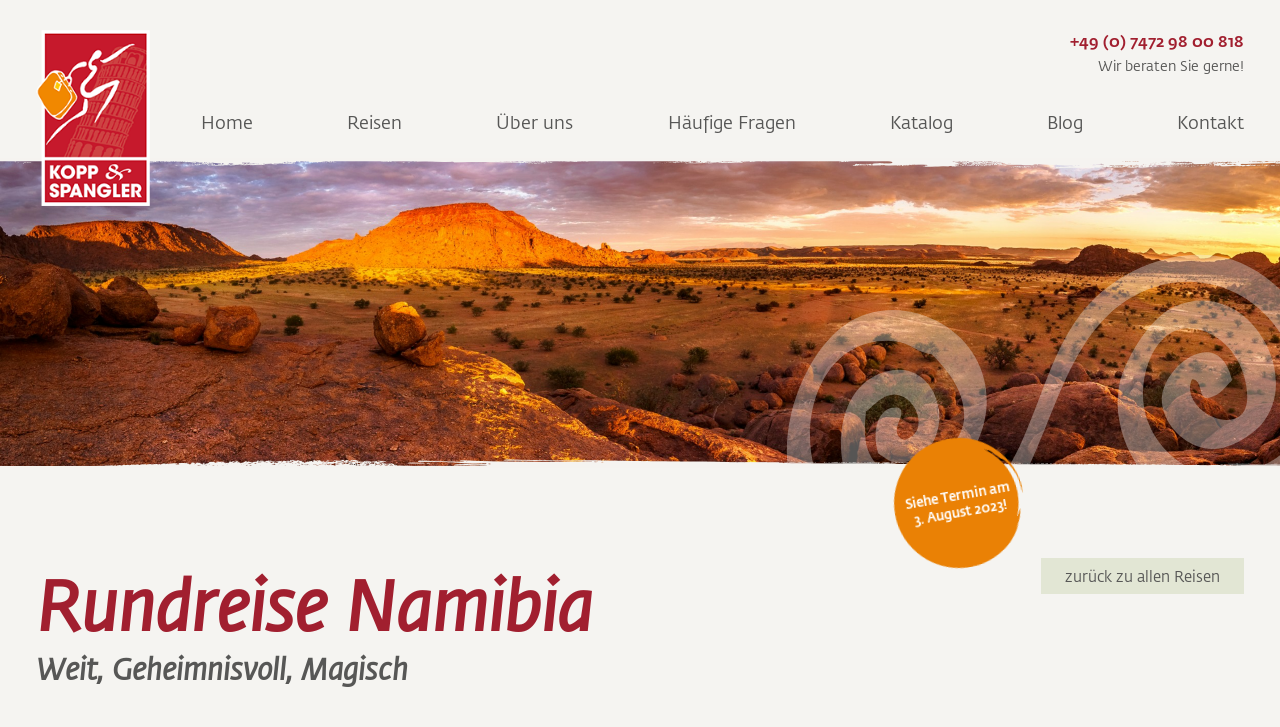

--- FILE ---
content_type: text/html; charset=UTF-8
request_url: https://www.kopp-spangler.de/reise/rundreise-namibia.html
body_size: 19296
content:
<!doctype html>
<!--[if IE 7 ]>    <html class="ie7"> <![endif]-->
<!--[if IE 8 ]>    <html class="ie8"> <![endif]-->
<html lang="de">
	<head>
		<meta charset="utf-8" />
		<meta http-equiv="Content-Type" content="text/html;charset=utf-8" />
		<!--[if IE]><meta http-equiv="X-UA-Compatible" content="IE=edge,chrome=1" /><![endif]-->
		
		<title>Rundreise Namibia: u.a. in den Etosha Nationalpark, Waterberg und Windhoek</title>
		<meta name="description" content="Weit, geheimnisvoll, magisch: 18-tägige Rundreise Namibia, abwechslungsreich und vielseitig. 2 Tage Zeit mit den San, Tierbeobachtung im Etosha Nationalpark, Wüstenerlebnisse. Lassen Sie sich von unserem Reiseleiter zu den faszinierendsten Plätzen führen!" />
		<meta name="keywords" content="Rundreise Namibia, Etosha Nationalpark, Namibia Nationalpark, Windhoek, Waterberg, San, Buschmänner" />

		<meta name="author" content="Kopp & Spangler oHG" />
		<meta name="publisher" content="Kopp & Spangler oHG" />
		<meta name="copyright" content="Kopp & Spangler oHG" />
		<meta name="language" content="de" />
		<meta name="robots" content="index, follow" />
		<meta name="revisit-after" content="14 days" />

		<meta name="google-site-verification" content="cexlZ43AJP9joFVZ4C8TKAiNe83HqUn4KXMW9zfRwxU" />

		<meta name="viewport" content="width=device-width, initial-scale=1, maximum-scale=1">
		<meta name="format-detection" content="telephone=no" />
		<meta name="HandheldFriendly" content="true" />
		<meta name="apple-mobile-web-app-capable" content="yes" />
		<meta name="apple-mobile-web-app-status-bar-style" content="black-translucent" />

		<meta name="DC.Title" content="Rundreise Namibia: u.a. in den Etosha Nationalpark, Waterberg und Windhoek" />
		<meta name="DC.Creator" content="Kopp & Spangler oHG" />
		<meta name="DC.Rights" content="Kopp & Spangler oHG" />
		<meta name="DC.Publisher" content="Kopp & Spangler oHG" />
		<meta name="DC.Description" content="Weit, geheimnisvoll, magisch: 18-tägige Rundreise Namibia, abwechslungsreich und vielseitig. 2 Tage Zeit mit den San, Tierbeobachtung im Etosha Nationalpark, Wüstenerlebnisse. Lassen Sie sich von unserem Reiseleiter zu den faszinierendsten Plätzen führen!" />
		<meta name="DC.Language" content="de" />

		<meta property="og:title" content="Rundreise Namibia: u.a. in den Etosha Nationalpark, Waterberg und Windhoek" />
		<meta property="og:site_name" content="Rundreise Namibia: u.a. in den Etosha Nationalpark, Waterberg und Windhoek" />
		<meta property="og:description" content="Weit, geheimnisvoll, magisch: 18-tägige Rundreise Namibia, abwechslungsreich und vielseitig. 2 Tage Zeit mit den San, Tierbeobachtung im Etosha Nationalpark, Wüstenerlebnisse. Lassen Sie sich von unserem Reiseleiter zu den faszinierendsten Plätzen führen!" />
		<meta property="og:type" content="website" />
		<meta property="og:image" content="https://www.kopp-spangler.de/assets/facebook/facebook.png" />
		<meta property="og:locale" content="de_DE" />
		<meta property="og:url" content="https://www.kopp-spangler.de" />

		<meta itemprop="name" content="Rundreise Namibia: u.a. in den Etosha Nationalpark, Waterberg und Windhoek" />
		<meta itemprop="description" content="Weit, geheimnisvoll, magisch: 18-tägige Rundreise Namibia, abwechslungsreich und vielseitig. 2 Tage Zeit mit den San, Tierbeobachtung im Etosha Nationalpark, Wüstenerlebnisse. Lassen Sie sich von unserem Reiseleiter zu den faszinierendsten Plätzen führen!" />

		<link rel="shortcut icon" href="https://www.kopp-spangler.de/favicon.ico" />
		<link rel="canonical" href="https://www.kopp-spangler.de/reise/rundreise-namibia.html" />
		<link rel="publisher" href="https://www.kopp-spangler.de" />
				
		<link rel="apple-touch-icon-precomposed" href="https://www.kopp-spangler.de/assets/apple-touch-icons/apple-touch-icon-152x152-precomposed.png" sizes="152x152" />
		<link rel="apple-touch-icon-precomposed" href="https://www.kopp-spangler.de/assets/apple-touch-icons/apple-touch-icon-144x144-precomposed.png" sizes="144x144" />
		<link rel="apple-touch-icon-precomposed" href="https://www.kopp-spangler.de/assets/apple-touch-icons/apple-touch-icon-120x120-precomposed.png" sizes="120x120" />
		<link rel="apple-touch-icon-precomposed" href="https://www.kopp-spangler.de/assets/apple-touch-icons/apple-touch-icon-114x114-precomposed.png" sizes="114x114" />
		<link rel="apple-touch-icon-precomposed" href="https://www.kopp-spangler.de/assets/apple-touch-icons/apple-touch-icon-76x76-precomposed.png" sizes="76x76" />
		<link rel="apple-touch-icon-precomposed" href="https://www.kopp-spangler.de/assets/apple-touch-icons/apple-touch-icon-72x72-precomposed.png" sizes="72x72" />
		<link rel="apple-touch-icon-precomposed" href="https://www.kopp-spangler.de/assets/apple-touch-icons/apple-touch-icon-60x60-precomposed.png" sizes="60x60" />
		<link rel="apple-touch-icon-precomposed" href="https://www.kopp-spangler.de/assets/apple-touch-icons/apple-touch-icon-57x57-precomposed.png" sizes="57x57" />
		<link rel="apple-touch-icon-precomposed" href="https://www.kopp-spangler.de/assets/apple-touch-icons/apple-touch-icon-precomposed.png" />

				<link rel="stylesheet" type="text/css" media="all" href="https://www.kopp-spangler.de/assets/plugins/slick/slick.css?ver=1.6.0" />
		<link rel="stylesheet" type="text/css" media="all" href="https://www.kopp-spangler.de/assets/plugins/fancybox/jquery.fancybox.min.css?ver=3.0.47" />
		<link rel="stylesheet" type="text/css" media="all" href="https://www.kopp-spangler.de/assets/plugins/daterangepicker/daterangepicker.min.css?ver=0.14.4" />
		<link rel="stylesheet" type="text/css" media="all" href="https://www.kopp-spangler.de/assets/css/all.css?ver=11" />

		<script type="text/javascript">
			root = 'https://www.kopp-spangler.de';
		</script>

		<script type="application/ld+json">
			{
				"@context": "http://schema.org",
				"@id": "https://www.kopp-spangler.de/#organization",
				"@type": "TravelAgency",
				"name": "Kopp & Spangler oHG",
				"url": "https://www.kopp-spangler.de/",
				"logo": "https://www.kopp-spangler.de/assets/images/bewusst-reisen.png",
				"contactPoint": [
					{
						"@type": "ContactPoint",
						"telephone": "+49-7472-9800818",
						"contactType": "sales",
						"areaServed": [ "DE", "AT", "CH" ]
					}
				],
				"sameAs": [
					"https://www.facebook.com/KoppSpangler"
				]
			}
		</script>
			</head>
	<body>
		<div class="nlpo newsletterpopover">
			<div class="box-container"><div class="box">
				<div class="close"></div>
				<div class="headline">
					„Orte der Kraft“<br />zum kostenlosen Download				</div>
				<div class="content">
					<div class="image">
													<!--<img src="https://www.kopp-spangler.de/media/pages/newsletter/c30a1bd9c5-1603702832/ebook-christopher-a-weidner-orte-der-kraft-880x-q20.png" alt="" style="width: 100px; margin-left: -10%;" />-->
							<picture class="" style="width: 100px; margin-left: -10%;">
  <source
    type="image/webp"
    srcset="https://www.kopp-spangler.de/media/pages/newsletter/c30a1bd9c5-1603702832/ebook-christopher-a-weidner-orte-der-kraft-100x111-crop-q100.webp 100w, https://www.kopp-spangler.de/media/pages/newsletter/c30a1bd9c5-1603702832/ebook-christopher-a-weidner-orte-der-kraft-300x333-crop-q100.webp 300w, https://www.kopp-spangler.de/media/pages/newsletter/c30a1bd9c5-1603702832/ebook-christopher-a-weidner-orte-der-kraft-768x852.48-crop-q100.webp 768w, https://www.kopp-spangler.de/media/pages/newsletter/c30a1bd9c5-1603702832/ebook-christopher-a-weidner-orte-der-kraft-1024x1136.64-crop-q100.webp 1024w, https://www.kopp-spangler.de/media/pages/newsletter/c30a1bd9c5-1603702832/ebook-christopher-a-weidner-orte-der-kraft-1920x2131.2-crop-q100.webp 1920w"
    sizes="100px"
  />
  <source
    type="image/avif"
    srcset="https://www.kopp-spangler.de/media/pages/newsletter/c30a1bd9c5-1603702832/ebook-christopher-a-weidner-orte-der-kraft-100x111-crop-q100.avif 100w, https://www.kopp-spangler.de/media/pages/newsletter/c30a1bd9c5-1603702832/ebook-christopher-a-weidner-orte-der-kraft-300x333-crop-q100.avif 300w, https://www.kopp-spangler.de/media/pages/newsletter/c30a1bd9c5-1603702832/ebook-christopher-a-weidner-orte-der-kraft-768x852.48-crop-q100.avif 768w, https://www.kopp-spangler.de/media/pages/newsletter/c30a1bd9c5-1603702832/ebook-christopher-a-weidner-orte-der-kraft-1024x1136.64-crop-q100.avif 1024w, https://www.kopp-spangler.de/media/pages/newsletter/c30a1bd9c5-1603702832/ebook-christopher-a-weidner-orte-der-kraft-1920x2131.2-crop-q100.avif 1920w"
    sizes="100px"
  />
  <img
    src="https://www.kopp-spangler.de/media/pages/newsletter/c30a1bd9c5-1603702832/ebook-christopher-a-weidner-orte-der-kraft-100x111-q100.png"
    srcset="https://www.kopp-spangler.de/media/pages/newsletter/c30a1bd9c5-1603702832/ebook-christopher-a-weidner-orte-der-kraft-100x111-crop-q100.png 100w, https://www.kopp-spangler.de/media/pages/newsletter/c30a1bd9c5-1603702832/ebook-christopher-a-weidner-orte-der-kraft-300x333-crop-q100.png 300w, https://www.kopp-spangler.de/media/pages/newsletter/c30a1bd9c5-1603702832/ebook-christopher-a-weidner-orte-der-kraft-768x852.48-crop-q100.png 768w, https://www.kopp-spangler.de/media/pages/newsletter/c30a1bd9c5-1603702832/ebook-christopher-a-weidner-orte-der-kraft-1024x1136.64-crop-q100.png 1024w, https://www.kopp-spangler.de/media/pages/newsletter/c30a1bd9c5-1603702832/ebook-christopher-a-weidner-orte-der-kraft-1920x2131.2-crop-q100.png 1920w"
    loading="lazy"
    decoding="async"
    width="100"
    height="111"
    sizes="100px"
    class=""
    style=" aspect-ratio: 100 / 111;"
    alt=""
  />
</picture>
												<div class="interferer-container">
							<div class="interferer">gratis</div>
						</div>
					</div>
					<div class="text">
						<p>Sichern Sie sich unseren Newsletter und das kostenlose Buch „Orte der Kraft – Magische Plätze in Deutschland“ von Christopher A. Weidner zum einfachen Download als PDF.</p>						<a href="https://kopp-spangler.us6.list-manage.com/subscribe?u=d22032382cee740e864d2deb2&id=f4540808e0" target="_blank" class="button">Zum kostenlosen Download</a>
					</div>
				</div>
			</div></div>
		</div>
		<a href="#" class="totop"></a>
		<div class="viewport">
			<div class="page">
				<div class="header-container">
					<header>
						<div class="phone">
							<a href="tel://+4974729800818" class="number">
								+49 (0) 7472 98 00 818
							</a>
							<div class="text">
								Wir beraten Sie gerne!
							</div>
						</div>
						<div itemscope itemtype="http://schema.org/TravelAgency" class="logo">
							<a itemprop="url" href="https://www.kopp-spangler.de" title="Bewusst reisen zu mystischen und spirituellen Urlaubszielen mit Kopp & Spangler"><img itemprop="logo" srcset="https://www.kopp-spangler.de/assets/images/bewusst-reisen_2x.png 2x, https://www.kopp-spangler.de/assets/images/bewusst-reisen.png 1x" src="https://www.kopp-spangler.de/assets/images/bewusst-reisen.png" width="114" height="176" alt="Bewusst reisen zu mystischen und spirituellen Urlaubszielen mit Kopp & Spangler" /></a>
						</div>
						<a id="burger" href="#"></a>
						<nav id="main">
							<ul>
								<li class=" menu-item-home"><a href="https://www.kopp-spangler.de">Home</a></li>
								<li class=" menu-item-home"><a href="https://www.kopp-spangler.de/besondere-reisen.html">Reisen</a></li>
								<li class=" menu-item-home"><a href="https://www.kopp-spangler.de/ueber-uns.html">&Uuml;ber uns</a></li>
								<li class=" menu-item-home"><a href="https://www.kopp-spangler.de/faq.html">H&auml;ufige Fragen</a></li>
								<li class=" menu-item-home"><a href="https://www.kopp-spangler.de/bewusst-reisen.html">Katalog</a></li>
								<li class=" menu-item-home"><a href="https://www.kopp-spangler.de/blog.html">Blog</a></li>
								<li class=" menu-item-home"><a href="https://www.kopp-spangler.de/kontakt.html">Kontakt</a></li>
							</ul>
						</nav>
					</header>
				</div>
				<div class="slider-container">
					<article class="slider">
						<div>
							<picture class="" style=" width: 100%; height: 100%;">
  <source
    type="image/webp"
    srcset="https://www.kopp-spangler.de/media/pages/reise/rundreise-namibia/05a158d9fc-1603703461/namibia-shutterstock-796501702-c-thomas-noitz-300x108.4375-crop-q100.webp 300w, https://www.kopp-spangler.de/media/pages/reise/rundreise-namibia/05a158d9fc-1603703461/namibia-shutterstock-796501702-c-thomas-noitz-768x277.6-crop-q100.webp 768w, https://www.kopp-spangler.de/media/pages/reise/rundreise-namibia/05a158d9fc-1603703461/namibia-shutterstock-796501702-c-thomas-noitz-1024x370.13333333333-crop-q100.webp 1024w, https://www.kopp-spangler.de/media/pages/reise/rundreise-namibia/05a158d9fc-1603703461/namibia-shutterstock-796501702-c-thomas-noitz-1920x694-crop-q100.webp 1920w"
    sizes="100vw"
  />
  <source
    type="image/avif"
    srcset="https://www.kopp-spangler.de/media/pages/reise/rundreise-namibia/05a158d9fc-1603703461/namibia-shutterstock-796501702-c-thomas-noitz-300x108.4375-crop-q100.avif 300w, https://www.kopp-spangler.de/media/pages/reise/rundreise-namibia/05a158d9fc-1603703461/namibia-shutterstock-796501702-c-thomas-noitz-768x277.6-crop-q100.avif 768w, https://www.kopp-spangler.de/media/pages/reise/rundreise-namibia/05a158d9fc-1603703461/namibia-shutterstock-796501702-c-thomas-noitz-1024x370.13333333333-crop-q100.avif 1024w, https://www.kopp-spangler.de/media/pages/reise/rundreise-namibia/05a158d9fc-1603703461/namibia-shutterstock-796501702-c-thomas-noitz-1920x694-crop-q100.avif 1920w"
    sizes="100vw"
  />
  <img
    src="https://www.kopp-spangler.de/media/pages/reise/rundreise-namibia/05a158d9fc-1603703461/namibia-shutterstock-796501702-c-thomas-noitz-1920x694-q100.jpg"
    srcset="https://www.kopp-spangler.de/media/pages/reise/rundreise-namibia/05a158d9fc-1603703461/namibia-shutterstock-796501702-c-thomas-noitz-300x108.4375-crop-q100.jpg 300w, https://www.kopp-spangler.de/media/pages/reise/rundreise-namibia/05a158d9fc-1603703461/namibia-shutterstock-796501702-c-thomas-noitz-768x277.6-crop-q100.jpg 768w, https://www.kopp-spangler.de/media/pages/reise/rundreise-namibia/05a158d9fc-1603703461/namibia-shutterstock-796501702-c-thomas-noitz-1024x370.13333333333-crop-q100.jpg 1024w, https://www.kopp-spangler.de/media/pages/reise/rundreise-namibia/05a158d9fc-1603703461/namibia-shutterstock-796501702-c-thomas-noitz-1920x694-crop-q100.jpg 1920w"
    width="1920"
    height="694"
    sizes="100vw"
    class=""
    style="width: 100%; height: 100%; object-fit: cover; object-position: % %; aspect-ratio: 1920 / 694;"
    alt="Kopp & Spangler"
  />
</picture>
							<div class="div"><div><div>
															</div></div></div>
						</div>
					</article>
				</div>
				<div class="main-container">
					<main>
						<article class="tour-single">
							<div class="interferer-container">
								<div class="interferer">Siehe Termin am 3. August 2023!</div>
							</div>
							<div class="row">
								<div class="col-66">
									<div class="title">
										<h1>Rundreise Namibia</h1>
										<h2>Weit, Geheimnisvoll, Magisch</h2>
									</div>
								</div>
								<div class="col-33 right">
									<div class="back">
										<a href="https://www.kopp-spangler.de/besondere-reisen.html" class="button green" title="zurück zu allen Reisen">zurück zu allen Reisen</a>
									</div>
								</div>
							</div>
							<div class="row">
								<div class="col-100">
									<div class="text columns">
										<div class="text-excerpt">
											<?xml version="1.0" standalone="yes"?>
<!DOCTYPE html PUBLIC "-//W3C//DTD HTML 4.0 Transitional//EN" "http://www.w3.org/TR/REC-html40/loose.dtd">
<?xml encoding="utf-8" ??>
<html><body><p>&#x201E;Das Land im S&#xFC;dwesten Afrikas fasziniert durch die unendliche Weite, die erhabene Sch&#xF6;nheit der Landschaft und die Magie der Farben: 2000 Kilometer ozeanische K&#xFC;ste, eine W&#xFC;ste, deren D&#xFC;nen im Licht der aufgehenden Sonne in kr&#xE4;ftigem Orange leuchten und zu den h&#xF6;chsten der Welt z&#xE4;hlen sowie atemberaubende Gebirgsformationen unter strahlend blauem Himmel. Ich bin mir sicher, diese Magie der Farben wird auch Sie faszinieren und in den Bann ziehen. In der W&#xFC;ste Namib, diesem einzigartigen Flecken Erde, werden wir Natur vorfinden, die die Seele n&#xE4;hrt, einen ruhig werden l&#xE4;sst und die den Geist &#xF6;ffnet und Raum, der es erm&#xF6;glicht, die Gedanken fliegen zu lassen. K&#xF6;nnen Sie nachvollziehen, wenn Sie das lesen, dass ich in meine Heimat verliebt bin? Schon vor Jahrtausenden verehrten die Ureinwohner meiner Heimat eindrucksvolle Gebirge wie den Brandberg und hinterlie&#xDF;en eine Vielzahl an Felszeichnungen. Namibias &#xE4;lteste Gesteine sind mehr als 2 Milliarden Jahre alt &#x2013; vielleicht ist dies der Grund, weshalb diese Landschaft uns erdet und Demut in uns weckt. Mindestens 11 gro&#xDF;e ethnische Gruppen haben sich zusammengeschlossen, um ihr kulturelles Erbe zu zelebrieren und an einer gemeinsamen Zukunft zu arbeiten. Ich bin auf einer Farm im S&#xFC;den Namibias aufgewachsen. Meine Spielgef&#xE4;hrten auf der abgelegenen Farm waren die Kinder der Nama Farmarbeiter. So erlernte ich die Khoisan-Sprache mit ihren Klick- und Schnalzlauten. Dieser wertvolle Sprachschatz wird es uns bei unserer Rundreise Namibia immer wieder erm&#xF6;glichen, spontan in Begegnung zu gehen mit Namibiern, f&#xFC;r die wir uns gerne Zeit nehmen werden. Begleiten Sie mich auf diese Reise durch meine Heimat, in ein Land, das seine Spiritualit&#xE4;t in seiner Landschaft lebt. Meine Passion ist es, die tiefe Spiritualit&#xE4;t, die der Landschaft Namibias innewohnt, G&#xE4;sten zu vermitteln. Denn sie erf&#xFC;llt und begl&#xFC;ckt die Menschen, die ihr begegnen. Kommen Sie mit mir nach Namibia. Ich freue mich auf ...</p></body></html>
											<a class="text-excerpt-more-button" href="#" data-id="more-69729bf69fa5f">[weiterlesen]</a>
										</div>
									</div>
								</div>
								<div class="col-100">
									<div class="text-excerpt-more" id="more-69729bf69fa5f">
										<?xml version="1.0" standalone="yes"?>
<!DOCTYPE html PUBLIC "-//W3C//DTD HTML 4.0 Transitional//EN" "http://www.w3.org/TR/REC-html40/loose.dtd">
<?xml encoding="utf-8" ??>
<html><body><p>... Sie.&#x201C;</p></body></html>
									</div>
								</div>
							</div>
							<div class="row">
								<div class="col-66">
									<div class="tour-guide">
										<div class="tour-guide-image">
											<!--<img src="https://www.kopp-spangler.de/media/pages/reiseleiter/manfred-hummitzsch/b0b634f39f-1603703710/manfred-hummitzsch-300x-q20.png" alt="Manfred Hummitzsch" />-->
											<picture class="" style="">
  <source
    type="image/webp"
    srcset="https://www.kopp-spangler.de/media/pages/reiseleiter/manfred-hummitzsch/b0b634f39f-1603703710/manfred-hummitzsch-150x150-crop-q20.webp 150w, https://www.kopp-spangler.de/media/pages/reiseleiter/manfred-hummitzsch/b0b634f39f-1603703710/manfred-hummitzsch-300x300-crop-q20.webp 300w, https://www.kopp-spangler.de/media/pages/reiseleiter/manfred-hummitzsch/b0b634f39f-1603703710/manfred-hummitzsch-768x768-crop-q20.webp 768w, https://www.kopp-spangler.de/media/pages/reiseleiter/manfred-hummitzsch/b0b634f39f-1603703710/manfred-hummitzsch-1024x1024-crop-q20.webp 1024w, https://www.kopp-spangler.de/media/pages/reiseleiter/manfred-hummitzsch/b0b634f39f-1603703710/manfred-hummitzsch-1920x1920-crop-q20.webp 1920w"
    sizes="150px"
  />
  <source
    type="image/avif"
    srcset="https://www.kopp-spangler.de/media/pages/reiseleiter/manfred-hummitzsch/b0b634f39f-1603703710/manfred-hummitzsch-150x150-crop-q20.avif 150w, https://www.kopp-spangler.de/media/pages/reiseleiter/manfred-hummitzsch/b0b634f39f-1603703710/manfred-hummitzsch-300x300-crop-q20.avif 300w, https://www.kopp-spangler.de/media/pages/reiseleiter/manfred-hummitzsch/b0b634f39f-1603703710/manfred-hummitzsch-768x768-crop-q20.avif 768w, https://www.kopp-spangler.de/media/pages/reiseleiter/manfred-hummitzsch/b0b634f39f-1603703710/manfred-hummitzsch-1024x1024-crop-q20.avif 1024w, https://www.kopp-spangler.de/media/pages/reiseleiter/manfred-hummitzsch/b0b634f39f-1603703710/manfred-hummitzsch-1920x1920-crop-q20.avif 1920w"
    sizes="150px"
  />
  <img
    src="https://www.kopp-spangler.de/media/pages/reiseleiter/manfred-hummitzsch/b0b634f39f-1603703710/manfred-hummitzsch-150x150-q20.png"
    srcset="https://www.kopp-spangler.de/media/pages/reiseleiter/manfred-hummitzsch/b0b634f39f-1603703710/manfred-hummitzsch-150x150-crop-q20.png 150w, https://www.kopp-spangler.de/media/pages/reiseleiter/manfred-hummitzsch/b0b634f39f-1603703710/manfred-hummitzsch-300x300-crop-q20.png 300w, https://www.kopp-spangler.de/media/pages/reiseleiter/manfred-hummitzsch/b0b634f39f-1603703710/manfred-hummitzsch-768x768-crop-q20.png 768w, https://www.kopp-spangler.de/media/pages/reiseleiter/manfred-hummitzsch/b0b634f39f-1603703710/manfred-hummitzsch-1024x1024-crop-q20.png 1024w, https://www.kopp-spangler.de/media/pages/reiseleiter/manfred-hummitzsch/b0b634f39f-1603703710/manfred-hummitzsch-1920x1920-crop-q20.png 1920w"
    loading="lazy"
    decoding="async"
    width="150"
    height="150"
    sizes="150px"
    class=""
    style=" aspect-ratio: 150 / 150;"
    alt="Manfred Hummitzsch"
  />
</picture>

										</div>
										<div class="tour-guide-text">
											<div class="tour-guide-name">
												Manfred Hummitzsch											</div>
											<div class="tour-guide-bio">
												<p>in Namibia geboren und auf einer namibischen Farm aufgewachsen hat er eine tiefe Verbindung zu den Urkräften dieser zutiefst beeindruckenden Landschaft. All dies teilt der passionierte Reiseleiter gerne mit seinen Gästen.</p>											</div>
										</div>
									</div>
								</div>
								<div class="col-33 center">
									<span class="button disabled">Reise ist beendet</span>
								</div>
							</div>
							<div class="row informations">
								<div class="col-50">
									<table class="informations left">
										<tr>
											<td>Reisedauer:</td>
											<td>18 Tage</td>
										</tr>
										<tr>
											<td>Zeitraum:</td>
											<td>
												26.08.2019												-
												12.09.2019											</td>
										</tr>
										<tr>
											<td>Teilnehmerzahl:</td>
											<td></td>
										</tr>
									</table>
								</div>
								<div class="col-50">
									<table class="informations right">
										<tr>
											<td>Reisepreis:</td>
											<td>
											</td>
										</tr>
										<tr>
											<td>EZ-Zuschlag:</td>
											<td>
											</td>
										</tr>
										<tr class="">
											<td>&nbsp;</td>
											<td></td>
										</tr>
									</table>
								</div>
							</div>
							<div class="optional2 red">
								Dieses Jahr findet die Reise Namibia, Botswana & Victoriafälle statt. Siehe Termin am 3. August 2023!							</div>
							<hr style="margin-bottom: 36px;" />
							<div class="row">
								<div class="col-66">
									<ul class="tabs">
										<li class="active">
											<a href="#reiseverlauf" data-toggle="tab">Reiseverlauf</a>
										</li>
										<li>
											<a href="#highlights" data-toggle="tab">Highlights</a>
										</li>
										<li>
											<a href="#leistungen" data-toggle="tab">Leistungen</a>
										</li>
									</ul>
									<br />
									<div class="tab-content">
										<div id="reiseverlauf" class="tab-pane active">
											<div class="row day odd">
												<div class="col-50 images left">
													<div class="mainimage">
														<a data-fancybox="day-1-left" data-caption="Tag 01 - 26.08.2019" href="https://www.kopp-spangler.de/media/pages/reise/rundreise-namibia/c2123fcf20-1603703444/airport-windhoek-dsc09663-1920x-q20.jpg" style="background-image: url(https://www.kopp-spangler.de/media/pages/reise/rundreise-namibia/c2123fcf20-1603703444/airport-windhoek-dsc09663-600x-q20.jpg);" class="zoom" title=""></a>

													</div>
													<ul class="subimages">
														<li>
															<div class="subimage">
															</div>
														</li>
														<li>
															<div class="subimage">
															</div>
														</li>
														<li>
															<div class="subimage">
															</div>
														</li>
														<li>
															<div class="subimage">
															</div>
														</li>
													</ul>
												</div>

												<div class="col-50 content">
													<div class="title">
														<span>Tag 01</span> 26.08.2019													</div>
													<div>
														<div class="text-excerpt">
															<?xml version="1.0" standalone="yes"?>
<!DOCTYPE html PUBLIC "-//W3C//DTD HTML 4.0 Transitional//EN" "http://www.w3.org/TR/REC-html40/loose.dtd">
<?xml encoding="utf-8" ??>
<html><body><p>Am Abend Linienflug mit Air-Namibia ab Frankfurt nach Windhoek.</p></body></html>
														</div>
													</div>
													<div class="text">
													</div>
												</div>

												<div class="col-50 images right">
													<div class="mainimage">
														<a data-fancybox="day-1-right" data-caption="Tag 01 - 26.08.2019" href="https://www.kopp-spangler.de/media/pages/reise/rundreise-namibia/c2123fcf20-1603703444/airport-windhoek-dsc09663-1920x-q20.jpg" style="background-image: url(https://www.kopp-spangler.de/media/pages/reise/rundreise-namibia/c2123fcf20-1603703444/airport-windhoek-dsc09663-600x-q20.jpg);" class="zoom" title=""></a>

													</div>
													<ul class="subimages">
														<li>
															<div class="subimage">
															</div>
														</li>
														<li>
															<div class="subimage">
															</div>
														</li>
														<li>
															<div class="subimage">
															</div>
														</li>
														<li>
															<div class="subimage">
															</div>
														</li>
													</ul>
												</div>

											</div>
											<hr style="margin-bottom: 20px;" />
											<div class="row day even">
												<div class="col-50 images left">
													<div class="mainimage">
														<a data-fancybox="day-2-left" data-caption="Tag 02 - 27.08.2019" href="https://www.kopp-spangler.de/media/pages/reise/rundreise-namibia/e33a2cb1d9-1603703473/windhoek-dsc09803-1920x-q20.jpg" style="background-image: url(https://www.kopp-spangler.de/media/pages/reise/rundreise-namibia/e33a2cb1d9-1603703473/windhoek-dsc09803-600x-q20.jpg);" class="zoom" title=""></a>

													</div>
													<ul class="subimages">
														<li>
															<div class="subimage">
														<a data-fancybox="day-2-left" data-caption="Tag 02 - 27.08.2019" href="https://www.kopp-spangler.de/media/pages/reise/rundreise-namibia/b2a9577660-1603703473/windhoek-dsc09810-1920x-q20.jpg" style="background-image: url(https://www.kopp-spangler.de/media/pages/reise/rundreise-namibia/b2a9577660-1603703473/windhoek-dsc09810-300x-q20.jpg);" title=""></a>
															</div>
														</li>
														<li>
															<div class="subimage">
														<a data-fancybox="day-2-left" data-caption="Tag 02 - 27.08.2019" href="https://www.kopp-spangler.de/media/pages/reise/rundreise-namibia/3671534010-1603703473/windhoek-dsc09807-1920x-q20.jpg" style="background-image: url(https://www.kopp-spangler.de/media/pages/reise/rundreise-namibia/3671534010-1603703473/windhoek-dsc09807-300x-q20.jpg);" title=""></a>
															</div>
														</li>
														<li>
															<div class="subimage">
														<a data-fancybox="day-2-left" data-caption="Tag 02 - 27.08.2019" href="https://www.kopp-spangler.de/media/pages/reise/rundreise-namibia/ccfd01383a-1603703473/windhoek-dsc09808-1920x-q20.jpg" style="background-image: url(https://www.kopp-spangler.de/media/pages/reise/rundreise-namibia/ccfd01383a-1603703473/windhoek-dsc09808-300x-q20.jpg);" title=""></a>
															</div>
														</li>
														<li>
															<div class="subimage">
														<a data-fancybox="day-2-left" data-caption="Tag 02 - 27.08.2019" href="https://www.kopp-spangler.de/media/pages/reise/rundreise-namibia/7c3adb171f-1603703472/windhoek-dsc09797-1920x-q20.jpg" style="background-image: url(https://www.kopp-spangler.de/media/pages/reise/rundreise-namibia/7c3adb171f-1603703472/windhoek-dsc09797-300x-q20.jpg);" title=""></a>
															</div>
														</li>
													</ul>
												</div>

												<div class="col-50 content">
													<div class="title">
														<span>Tag 02</span> 27.08.2019													</div>
													<div>
														<div class="text-excerpt">
															<?xml version="1.0" standalone="yes"?>
<!DOCTYPE html PUBLIC "-//W3C//DTD HTML 4.0 Transitional//EN" "http://www.w3.org/TR/REC-html40/loose.dtd">
<?xml encoding="utf-8" ??>
<html><body><p>Ohne Jetleg kommen wir in Windhoek am Hosea Kutako Flughafen an und treffen unseren Reiseleiter Manfred Hummitzsch. Bei einer Stadtrundfahrt erhalten wir einen Eindruck von der Hauptstadt Namibias, deren Innenstadt vom Kontrast zwischen moderner Architektur und wilhelminischen Bauwerken lebt.<br/>
Vieles in Windhoek erinnert noch an die deutsche Kolonialzeit. Ein Kontrast hierzu stellt Katutura dar, der Stadtteil, in dem vorwiegend die bantusprachige Bev&#xF6;lkerungsgruppe lebt.</p></body></html>
														</div>
													</div>
													<div class="text">
														<div class="text-detail">
															<div class="title">
																<div class="icon">
																	<img src="https://www.kopp-spangler.de/assets/images/reise-fahrtstrecke.svg" width="22" height="19" />
																</div>
																Fahrtstrecke:
															</div>
															<div class="value">ca. 46 km</div>
														</div>
														<div class="text-detail">
															<div class="title">
																<div class="icon">
																	<img src="https://www.kopp-spangler.de/assets/images/reise-verpflegung.svg" width="22" height="19" />
																</div>
																Verpflegung:
															</div>
															<div class="value">- / - / Abendessen</div>
														</div>
														<div class="text-detail">
															<div class="title">
																<div class="icon">
																	<img src="https://www.kopp-spangler.de/assets/images/reise-uebernachtung.svg" width="22" height="19" />
																</div>
																Übernachtung:
															</div>
															<div class="value">1 Übernachtung in Windhoek <a href="https://www.safarihotelsnamibia.com/safari-court-hotel/" title="1 Übernachtung in Windhoek" target="_blank">(mehr Infos)</a></div>
														</div>
													</div>
												</div>

												<div class="col-50 images right">
													<div class="mainimage">
														<a data-fancybox="day-2-right" data-caption="Tag 02 - 27.08.2019" href="https://www.kopp-spangler.de/media/pages/reise/rundreise-namibia/e33a2cb1d9-1603703473/windhoek-dsc09803-1920x-q20.jpg" style="background-image: url(https://www.kopp-spangler.de/media/pages/reise/rundreise-namibia/e33a2cb1d9-1603703473/windhoek-dsc09803-600x-q20.jpg);" class="zoom" title=""></a>

													</div>
													<ul class="subimages">
														<li>
															<div class="subimage">
														<a data-fancybox="day-2-right" data-caption="Tag 02 - 27.08.2019" href="https://www.kopp-spangler.de/media/pages/reise/rundreise-namibia/b2a9577660-1603703473/windhoek-dsc09810-1920x-q20.jpg" style="background-image: url(https://www.kopp-spangler.de/media/pages/reise/rundreise-namibia/b2a9577660-1603703473/windhoek-dsc09810-300x-q20.jpg);" title=""></a>
															</div>
														</li>
														<li>
															<div class="subimage">
														<a data-fancybox="day-2-right" data-caption="Tag 02 - 27.08.2019" href="https://www.kopp-spangler.de/media/pages/reise/rundreise-namibia/3671534010-1603703473/windhoek-dsc09807-1920x-q20.jpg" style="background-image: url(https://www.kopp-spangler.de/media/pages/reise/rundreise-namibia/3671534010-1603703473/windhoek-dsc09807-300x-q20.jpg);" title=""></a>
															</div>
														</li>
														<li>
															<div class="subimage">
														<a data-fancybox="day-2-right" data-caption="Tag 02 - 27.08.2019" href="https://www.kopp-spangler.de/media/pages/reise/rundreise-namibia/ccfd01383a-1603703473/windhoek-dsc09808-1920x-q20.jpg" style="background-image: url(https://www.kopp-spangler.de/media/pages/reise/rundreise-namibia/ccfd01383a-1603703473/windhoek-dsc09808-300x-q20.jpg);" title=""></a>
															</div>
														</li>
														<li>
															<div class="subimage">
														<a data-fancybox="day-2-right" data-caption="Tag 02 - 27.08.2019" href="https://www.kopp-spangler.de/media/pages/reise/rundreise-namibia/7c3adb171f-1603703472/windhoek-dsc09797-1920x-q20.jpg" style="background-image: url(https://www.kopp-spangler.de/media/pages/reise/rundreise-namibia/7c3adb171f-1603703472/windhoek-dsc09797-300x-q20.jpg);" title=""></a>
															</div>
														</li>
													</ul>
												</div>

											</div>
											<hr style="margin-bottom: 20px;" />
											<div class="row day odd">
												<div class="col-50 images left">
													<div class="mainimage">
														<a data-fancybox="day-3-left" data-caption="Tag 03 - 28.08.2019" href="https://www.kopp-spangler.de/media/pages/reise/rundreise-namibia/6210edc1f4-1603703462/namibia-oryx-antilope-dsc00711-1920x-q20.jpg" style="background-image: url(https://www.kopp-spangler.de/media/pages/reise/rundreise-namibia/6210edc1f4-1603703462/namibia-oryx-antilope-dsc00711-600x-q20.jpg);" class="zoom" title=""></a>

													</div>
													<ul class="subimages">
														<li>
															<div class="subimage">
														<a data-fancybox="day-3-left" data-caption="Tag 03 - 28.08.2019" href="https://www.kopp-spangler.de/media/pages/reise/rundreise-namibia/ecc3e947ca-1603703458/kalahari-dsc00611-1920x-q20.jpg" style="background-image: url(https://www.kopp-spangler.de/media/pages/reise/rundreise-namibia/ecc3e947ca-1603703458/kalahari-dsc00611-300x-q20.jpg);" title=""></a>
															</div>
														</li>
														<li>
															<div class="subimage">
														<a data-fancybox="day-3-left" data-caption="Tag 03 - 28.08.2019" href="https://www.kopp-spangler.de/media/pages/reise/rundreise-namibia/5dbc6f8b1a-1603703458/kalahari-dsc00599-oryx-antilopen-1920x-q20.jpg" style="background-image: url(https://www.kopp-spangler.de/media/pages/reise/rundreise-namibia/5dbc6f8b1a-1603703458/kalahari-dsc00599-oryx-antilopen-300x-q20.jpg);" title=""></a>
															</div>
														</li>
														<li>
															<div class="subimage">
														<a data-fancybox="day-3-left" data-caption="Tag 03 - 28.08.2019" href="https://www.kopp-spangler.de/media/pages/reise/rundreise-namibia/97d3585ba4-1603703458/kalahari-dsc00539-1920x-q20.jpg" style="background-image: url(https://www.kopp-spangler.de/media/pages/reise/rundreise-namibia/97d3585ba4-1603703458/kalahari-dsc00539-300x-q20.jpg);" title=""></a>
															</div>
														</li>
														<li>
															<div class="subimage">
														<a data-fancybox="day-3-left" data-caption="Tag 03 - 28.08.2019" href="https://www.kopp-spangler.de/media/pages/reise/rundreise-namibia/200e8e1dc2-1603703459/kalahari-dsc00672-1920x-q20.jpg" style="background-image: url(https://www.kopp-spangler.de/media/pages/reise/rundreise-namibia/200e8e1dc2-1603703459/kalahari-dsc00672-300x-q20.jpg);" title=""></a>
															</div>
														</li>
													</ul>
												</div>

												<div class="col-50 content">
													<div class="title">
														<span>Tag 03</span> 28.08.2019													</div>
													<div>
														<div class="text-excerpt">
															<?xml version="1.0" standalone="yes"?>
<!DOCTYPE html PUBLIC "-//W3C//DTD HTML 4.0 Transitional//EN" "http://www.w3.org/TR/REC-html40/loose.dtd">
<?xml encoding="utf-8" ??>
<html><body><p>Gr&#xFC;ne Akazien und gelbes Gras auf dem roten Sand der sanften, hunderte Kilometer langen, D&#xFC;nen s&#xE4;umen unseren Weg in die W&#xFC;ste Kalahari. Auf unserem Weg zur Kalahari Anib Lodge besuchen wir den kleinen Ort Hoachanas. Dieser ist seit dem 17. Jhd. das Stammeszentrum der &#xBB;Roten Nation&#xAB;, d. h. des Hauptstammes der in Namibia ans&#xE4;ssigen Nama, die zu den Khoisan sprechenden V&#xF6;lkern geh&#xF6;ren.</p></body></html>
														</div>
													</div>
													<div class="text">
														<div class="text-detail">
															<div class="title">
																<div class="icon">
																	<img src="https://www.kopp-spangler.de/assets/images/reise-fahrtstrecke.svg" width="22" height="19" />
																</div>
																Fahrtstrecke:
															</div>
															<div class="value">ca. 320 km</div>
														</div>
														<div class="text-detail">
															<div class="title">
																<div class="icon">
																	<img src="https://www.kopp-spangler.de/assets/images/reise-verpflegung.svg" width="22" height="19" />
																</div>
																Verpflegung:
															</div>
															<div class="value">Frühstück / - / Abendessen</div>
														</div>
														<div class="text-detail">
															<div class="title">
																<div class="icon">
																	<img src="https://www.kopp-spangler.de/assets/images/reise-uebernachtung.svg" width="22" height="19" />
																</div>
																Übernachtung:
															</div>
															<div class="value">1 Übernachtung in der Wüste Kalahari <a href="https://store.gondwana-collection.com/accommodation/kalahari-anib-lodge" title="1 Übernachtung in der Wüste Kalahari" target="_blank">(mehr Infos)</a></div>
														</div>
													</div>
												</div>

												<div class="col-50 images right">
													<div class="mainimage">
														<a data-fancybox="day-3-right" data-caption="Tag 03 - 28.08.2019" href="https://www.kopp-spangler.de/media/pages/reise/rundreise-namibia/6210edc1f4-1603703462/namibia-oryx-antilope-dsc00711-1920x-q20.jpg" style="background-image: url(https://www.kopp-spangler.de/media/pages/reise/rundreise-namibia/6210edc1f4-1603703462/namibia-oryx-antilope-dsc00711-600x-q20.jpg);" class="zoom" title=""></a>

													</div>
													<ul class="subimages">
														<li>
															<div class="subimage">
														<a data-fancybox="day-3-right" data-caption="Tag 03 - 28.08.2019" href="https://www.kopp-spangler.de/media/pages/reise/rundreise-namibia/ecc3e947ca-1603703458/kalahari-dsc00611-1920x-q20.jpg" style="background-image: url(https://www.kopp-spangler.de/media/pages/reise/rundreise-namibia/ecc3e947ca-1603703458/kalahari-dsc00611-300x-q20.jpg);" title=""></a>
															</div>
														</li>
														<li>
															<div class="subimage">
														<a data-fancybox="day-3-right" data-caption="Tag 03 - 28.08.2019" href="https://www.kopp-spangler.de/media/pages/reise/rundreise-namibia/5dbc6f8b1a-1603703458/kalahari-dsc00599-oryx-antilopen-1920x-q20.jpg" style="background-image: url(https://www.kopp-spangler.de/media/pages/reise/rundreise-namibia/5dbc6f8b1a-1603703458/kalahari-dsc00599-oryx-antilopen-300x-q20.jpg);" title=""></a>
															</div>
														</li>
														<li>
															<div class="subimage">
														<a data-fancybox="day-3-right" data-caption="Tag 03 - 28.08.2019" href="https://www.kopp-spangler.de/media/pages/reise/rundreise-namibia/97d3585ba4-1603703458/kalahari-dsc00539-1920x-q20.jpg" style="background-image: url(https://www.kopp-spangler.de/media/pages/reise/rundreise-namibia/97d3585ba4-1603703458/kalahari-dsc00539-300x-q20.jpg);" title=""></a>
															</div>
														</li>
														<li>
															<div class="subimage">
														<a data-fancybox="day-3-right" data-caption="Tag 03 - 28.08.2019" href="https://www.kopp-spangler.de/media/pages/reise/rundreise-namibia/200e8e1dc2-1603703459/kalahari-dsc00672-1920x-q20.jpg" style="background-image: url(https://www.kopp-spangler.de/media/pages/reise/rundreise-namibia/200e8e1dc2-1603703459/kalahari-dsc00672-300x-q20.jpg);" title=""></a>
															</div>
														</li>
													</ul>
												</div>

											</div>
											<hr style="margin-bottom: 20px;" />
											<div class="row day even">
												<div class="col-50 images left">
													<div class="mainimage">
														<a data-fancybox="day-4-left" data-caption="Tag 04 - 29.08.2019" href="https://www.kopp-spangler.de/media/pages/reise/rundreise-namibia/5f249a5654-1603703453/feenkreise-dsc02419-1920x-q20.jpg" style="background-image: url(https://www.kopp-spangler.de/media/pages/reise/rundreise-namibia/5f249a5654-1603703453/feenkreise-dsc02419-600x-q20.jpg);" class="zoom" title=""></a>

													</div>
													<ul class="subimages">
														<li>
															<div class="subimage">
														<a data-fancybox="day-4-left" data-caption="Tag 04 - 29.08.2019" href="https://www.kopp-spangler.de/media/pages/reise/rundreise-namibia/201ba00c38-1603703468/triasberge-dsc01139-1920x-q20.jpg" style="background-image: url(https://www.kopp-spangler.de/media/pages/reise/rundreise-namibia/201ba00c38-1603703468/triasberge-dsc01139-300x-q20.jpg);" title=""></a>
															</div>
														</li>
														<li>
															<div class="subimage">
														<a data-fancybox="day-4-left" data-caption="Tag 04 - 29.08.2019" href="https://www.kopp-spangler.de/media/pages/reise/rundreise-namibia/b6af91f9b0-1603703467/triasberge-dsc00111-1920x-q20.jpg" style="background-image: url(https://www.kopp-spangler.de/media/pages/reise/rundreise-namibia/b6af91f9b0-1603703467/triasberge-dsc00111-300x-q20.jpg);" title=""></a>
															</div>
														</li>
														<li>
															<div class="subimage">
														<a data-fancybox="day-4-left" data-caption="Tag 04 - 29.08.2019" href="https://www.kopp-spangler.de/media/pages/reise/rundreise-namibia/4566804207-1603703468/triasberge-dsc00129-1920x-q20.jpg" style="background-image: url(https://www.kopp-spangler.de/media/pages/reise/rundreise-namibia/4566804207-1603703468/triasberge-dsc00129-300x-q20.jpg);" title=""></a>
															</div>
														</li>
														<li>
															<div class="subimage">
														<a data-fancybox="day-4-left" data-caption="Tag 04 - 29.08.2019" href="https://www.kopp-spangler.de/media/pages/reise/rundreise-namibia/66dbef4965-1603703461/nama-dsc00098-1920x-q20.jpg" style="background-image: url(https://www.kopp-spangler.de/media/pages/reise/rundreise-namibia/66dbef4965-1603703461/nama-dsc00098-300x-q20.jpg);" title=""></a>
															</div>
														</li>
													</ul>
												</div>

												<div class="col-50 content">
													<div class="title">
														<span>Tag 04</span> 29.08.2019													</div>
													<div>
														<div class="text-excerpt">
															<?xml version="1.0" standalone="yes"?>
<!DOCTYPE html PUBLIC "-//W3C//DTD HTML 4.0 Transitional//EN" "http://www.w3.org/TR/REC-html40/loose.dtd">
<?xml encoding="utf-8" ??>
<html><body><p>Der Weg auf unserer Rundreise Namibia f&#xFC;hrt uns weiter durch d&#xFC;nn besiedeltes Farmland und die gro&#xDF;e Randstufe der Triasberge. Von oben sieht es aus, als h&#xE4;tte die Landschaft Sommersprossen. Die sogenannten Feenkreise am Ostrand der W&#xFC;ste Namib geben Forschern und Laien schon lange R&#xE4;tsel auf.</p></body></html>
														</div>
													</div>
													<div class="text">
														<div class="text-detail">
															<div class="title">
																<div class="icon">
																	<img src="https://www.kopp-spangler.de/assets/images/reise-fahrtstrecke.svg" width="22" height="19" />
																</div>
																Fahrtstrecke:
															</div>
															<div class="value">ca. 310 km</div>
														</div>
														<div class="text-detail">
															<div class="title">
																<div class="icon">
																	<img src="https://www.kopp-spangler.de/assets/images/reise-verpflegung.svg" width="22" height="19" />
																</div>
																Verpflegung:
															</div>
															<div class="value">Frühstück / - / Abendessen</div>
														</div>
														<div class="text-detail">
															<div class="title">
																<div class="icon">
																	<img src="https://www.kopp-spangler.de/assets/images/reise-uebernachtung.svg" width="22" height="19" />
																</div>
																Übernachtung:
															</div>
															<div class="value">1 Übernachtung in Sossusvlei <a href="http://www.desertquivercamp.com/" title="1 Übernachtung in Sossusvlei" target="_blank">(mehr Infos)</a></div>
														</div>
													</div>
												</div>

												<div class="col-50 images right">
													<div class="mainimage">
														<a data-fancybox="day-4-right" data-caption="Tag 04 - 29.08.2019" href="https://www.kopp-spangler.de/media/pages/reise/rundreise-namibia/5f249a5654-1603703453/feenkreise-dsc02419-1920x-q20.jpg" style="background-image: url(https://www.kopp-spangler.de/media/pages/reise/rundreise-namibia/5f249a5654-1603703453/feenkreise-dsc02419-600x-q20.jpg);" class="zoom" title=""></a>

													</div>
													<ul class="subimages">
														<li>
															<div class="subimage">
														<a data-fancybox="day-4-right" data-caption="Tag 04 - 29.08.2019" href="https://www.kopp-spangler.de/media/pages/reise/rundreise-namibia/201ba00c38-1603703468/triasberge-dsc01139-1920x-q20.jpg" style="background-image: url(https://www.kopp-spangler.de/media/pages/reise/rundreise-namibia/201ba00c38-1603703468/triasberge-dsc01139-300x-q20.jpg);" title=""></a>
															</div>
														</li>
														<li>
															<div class="subimage">
														<a data-fancybox="day-4-right" data-caption="Tag 04 - 29.08.2019" href="https://www.kopp-spangler.de/media/pages/reise/rundreise-namibia/b6af91f9b0-1603703467/triasberge-dsc00111-1920x-q20.jpg" style="background-image: url(https://www.kopp-spangler.de/media/pages/reise/rundreise-namibia/b6af91f9b0-1603703467/triasberge-dsc00111-300x-q20.jpg);" title=""></a>
															</div>
														</li>
														<li>
															<div class="subimage">
														<a data-fancybox="day-4-right" data-caption="Tag 04 - 29.08.2019" href="https://www.kopp-spangler.de/media/pages/reise/rundreise-namibia/4566804207-1603703468/triasberge-dsc00129-1920x-q20.jpg" style="background-image: url(https://www.kopp-spangler.de/media/pages/reise/rundreise-namibia/4566804207-1603703468/triasberge-dsc00129-300x-q20.jpg);" title=""></a>
															</div>
														</li>
														<li>
															<div class="subimage">
														<a data-fancybox="day-4-right" data-caption="Tag 04 - 29.08.2019" href="https://www.kopp-spangler.de/media/pages/reise/rundreise-namibia/66dbef4965-1603703461/nama-dsc00098-1920x-q20.jpg" style="background-image: url(https://www.kopp-spangler.de/media/pages/reise/rundreise-namibia/66dbef4965-1603703461/nama-dsc00098-300x-q20.jpg);" title=""></a>
															</div>
														</li>
													</ul>
												</div>

											</div>
											<hr style="margin-bottom: 20px;" />
											<div class="row day odd">
												<div class="col-50 images left">
													<div class="mainimage">
														<a data-fancybox="day-5-left" data-caption="Tag 05 - 30.08.2019" href="https://www.kopp-spangler.de/media/pages/reise/rundreise-namibia/81e1e71f86-1603703465/sossusvlei-dsc02029-1920x-q20.jpg" style="background-image: url(https://www.kopp-spangler.de/media/pages/reise/rundreise-namibia/81e1e71f86-1603703465/sossusvlei-dsc02029-600x-q20.jpg);" class="zoom" title=""></a>

													</div>
													<ul class="subimages">
														<li>
															<div class="subimage">
														<a data-fancybox="day-5-left" data-caption="Tag 05 - 30.08.2019" href="https://www.kopp-spangler.de/media/pages/reise/rundreise-namibia/75ae4106fe-1603703465/sossusvlei-dsc00250-1920x-q20.jpg" style="background-image: url(https://www.kopp-spangler.de/media/pages/reise/rundreise-namibia/75ae4106fe-1603703465/sossusvlei-dsc00250-300x-q20.jpg);" title=""></a>
															</div>
														</li>
														<li>
															<div class="subimage">
														<a data-fancybox="day-5-left" data-caption="Tag 05 - 30.08.2019" href="https://www.kopp-spangler.de/media/pages/reise/rundreise-namibia/e5ea011d3c-1603703466/sossusvlei-dsc02171-1920x-q20.jpg" style="background-image: url(https://www.kopp-spangler.de/media/pages/reise/rundreise-namibia/e5ea011d3c-1603703466/sossusvlei-dsc02171-300x-q20.jpg);" title=""></a>
															</div>
														</li>
														<li>
															<div class="subimage">
														<a data-fancybox="day-5-left" data-caption="Tag 05 - 30.08.2019" href="https://www.kopp-spangler.de/media/pages/reise/rundreise-namibia/a197d96278-1603703466/sossusvlei-dsc02288-1920x-q20.jpg" style="background-image: url(https://www.kopp-spangler.de/media/pages/reise/rundreise-namibia/a197d96278-1603703466/sossusvlei-dsc02288-300x-q20.jpg);" title=""></a>
															</div>
														</li>
														<li>
															<div class="subimage">
														<a data-fancybox="day-5-left" data-caption="Tag 05 - 30.08.2019" href="https://www.kopp-spangler.de/media/pages/reise/rundreise-namibia/9a7b65e5d2-1603703466/sesriem-canyon-dsc00288-1920x-q20.jpg" style="background-image: url(https://www.kopp-spangler.de/media/pages/reise/rundreise-namibia/9a7b65e5d2-1603703466/sesriem-canyon-dsc00288-300x-q20.jpg);" title=""></a>
															</div>
														</li>
													</ul>
												</div>

												<div class="col-50 content">
													<div class="title">
														<span>Tag 05</span> 30.08.2019													</div>
													<div>
														<div class="text-excerpt">
															<?xml version="1.0" standalone="yes"?>
<!DOCTYPE html PUBLIC "-//W3C//DTD HTML 4.0 Transitional//EN" "http://www.w3.org/TR/REC-html40/loose.dtd">
<?xml encoding="utf-8" ??>
<html><body><p>Bereits am fr&#xFC;hen Morgen machen wir uns auf den Weg durch die malerischen Weiten der namibischen W&#xFC;ste zum Sossusvlei, eine von m&#xE4;chtigen Sandd&#xFC;nen umschlossene Lehmsenke. Die D&#xFC;nen erreichen H&#xF6;hen von teilweise bis zu 300 Metern und geh&#xF6;ren damit zu den h&#xF6;chsten der Welt. Wir genie&#xDF;en den Rausch der Farben und Formen, die die aufgehende Sonne zaubert. Ein wenig Schatten spendet der Sesriem Canyon, der Ort, an dem der Fluss Tsauchab scheinbar unvermittelt in einer Felsspalte ...</p></body></html>
															<a class="text-excerpt-more-button" href="#" data-id="more-69729bf768dc9">[weiterlesen]</a>
														</div>
														<div class="text-excerpt-more" id="more-69729bf768dc9">
															<?xml version="1.0" standalone="yes"?>
<!DOCTYPE html PUBLIC "-//W3C//DTD HTML 4.0 Transitional//EN" "http://www.w3.org/TR/REC-html40/loose.dtd">
<?xml encoding="utf-8" ??>
<html><body><p>... verschwindet.</p></body></html>
														</div>
													</div>
													<div class="text">
														<div class="text-detail">
															<div class="title">
																<div class="icon">
																	<img src="https://www.kopp-spangler.de/assets/images/reise-fahrtstrecke.svg" width="22" height="19" />
																</div>
																Fahrtstrecke:
															</div>
															<div class="value">ca. 130 km</div>
														</div>
														<div class="text-detail">
															<div class="title">
																<div class="icon">
																	<img src="https://www.kopp-spangler.de/assets/images/reise-verpflegung.svg" width="22" height="19" />
																</div>
																Verpflegung:
															</div>
															<div class="value">Frühstück / - / Abendessen</div>
														</div>
														<div class="text-detail">
															<div class="title">
																<div class="icon">
																	<img src="https://www.kopp-spangler.de/assets/images/reise-uebernachtung.svg" width="22" height="19" />
																</div>
																Übernachtung:
															</div>
															<div class="value">1 Übernachtung bei Solitaire <a href="http://www.rostock-ritz-desert-lodge.com/deutsch" title="1 Übernachtung bei Solitaire" target="_blank">(mehr Infos)</a></div>
														</div>
													</div>
												</div>

												<div class="col-50 images right">
													<div class="mainimage">
														<a data-fancybox="day-5-right" data-caption="Tag 05 - 30.08.2019" href="https://www.kopp-spangler.de/media/pages/reise/rundreise-namibia/81e1e71f86-1603703465/sossusvlei-dsc02029-1920x-q20.jpg" style="background-image: url(https://www.kopp-spangler.de/media/pages/reise/rundreise-namibia/81e1e71f86-1603703465/sossusvlei-dsc02029-600x-q20.jpg);" class="zoom" title=""></a>

													</div>
													<ul class="subimages">
														<li>
															<div class="subimage">
														<a data-fancybox="day-5-right" data-caption="Tag 05 - 30.08.2019" href="https://www.kopp-spangler.de/media/pages/reise/rundreise-namibia/75ae4106fe-1603703465/sossusvlei-dsc00250-1920x-q20.jpg" style="background-image: url(https://www.kopp-spangler.de/media/pages/reise/rundreise-namibia/75ae4106fe-1603703465/sossusvlei-dsc00250-300x-q20.jpg);" title=""></a>
															</div>
														</li>
														<li>
															<div class="subimage">
														<a data-fancybox="day-5-right" data-caption="Tag 05 - 30.08.2019" href="https://www.kopp-spangler.de/media/pages/reise/rundreise-namibia/e5ea011d3c-1603703466/sossusvlei-dsc02171-1920x-q20.jpg" style="background-image: url(https://www.kopp-spangler.de/media/pages/reise/rundreise-namibia/e5ea011d3c-1603703466/sossusvlei-dsc02171-300x-q20.jpg);" title=""></a>
															</div>
														</li>
														<li>
															<div class="subimage">
														<a data-fancybox="day-5-right" data-caption="Tag 05 - 30.08.2019" href="https://www.kopp-spangler.de/media/pages/reise/rundreise-namibia/a197d96278-1603703466/sossusvlei-dsc02288-1920x-q20.jpg" style="background-image: url(https://www.kopp-spangler.de/media/pages/reise/rundreise-namibia/a197d96278-1603703466/sossusvlei-dsc02288-300x-q20.jpg);" title=""></a>
															</div>
														</li>
														<li>
															<div class="subimage">
														<a data-fancybox="day-5-right" data-caption="Tag 05 - 30.08.2019" href="https://www.kopp-spangler.de/media/pages/reise/rundreise-namibia/9a7b65e5d2-1603703466/sesriem-canyon-dsc00288-1920x-q20.jpg" style="background-image: url(https://www.kopp-spangler.de/media/pages/reise/rundreise-namibia/9a7b65e5d2-1603703466/sesriem-canyon-dsc00288-300x-q20.jpg);" title=""></a>
															</div>
														</li>
													</ul>
												</div>

											</div>
											<hr style="margin-bottom: 20px;" />
											<div class="row day even">
												<div class="col-50 images left">
													<div class="mainimage">
														<a data-fancybox="day-6-left" data-caption="Tag 06 - 31.08.2019" href="https://www.kopp-spangler.de/media/pages/reise/rundreise-namibia/428c9a7ea5-1603703465/rostock-ritz-dsc02960-1920x-q20.jpg" style="background-image: url(https://www.kopp-spangler.de/media/pages/reise/rundreise-namibia/428c9a7ea5-1603703465/rostock-ritz-dsc02960-600x-q20.jpg);" class="zoom" title=""></a>

													</div>
													<ul class="subimages">
														<li>
															<div class="subimage">
														<a data-fancybox="day-6-left" data-caption="Tag 06 - 31.08.2019" href="https://www.kopp-spangler.de/media/pages/reise/rundreise-namibia/2fa308e7d0-1603703449/dsc02964-1920x-q20.jpg" style="background-image: url(https://www.kopp-spangler.de/media/pages/reise/rundreise-namibia/2fa308e7d0-1603703449/dsc02964-300x-q20.jpg);" title=""></a>
															</div>
														</li>
														<li>
															<div class="subimage">
														<a data-fancybox="day-6-left" data-caption="Tag 06 - 31.08.2019" href="https://www.kopp-spangler.de/media/pages/reise/rundreise-namibia/321e21822d-1603703464/pass-dsc03281-1920x-q20.jpg" style="background-image: url(https://www.kopp-spangler.de/media/pages/reise/rundreise-namibia/321e21822d-1603703464/pass-dsc03281-300x-q20.jpg);" title=""></a>
															</div>
														</li>
														<li>
															<div class="subimage">
														<a data-fancybox="day-6-left" data-caption="Tag 06 - 31.08.2019" href="https://www.kopp-spangler.de/media/pages/reise/rundreise-namibia/372f85fd72-1603703460/koecherbaum-dsc03378-1920x-q20.jpg" style="background-image: url(https://www.kopp-spangler.de/media/pages/reise/rundreise-namibia/372f85fd72-1603703460/koecherbaum-dsc03378-300x-q20.jpg);" title=""></a>
															</div>
														</li>
														<li>
															<div class="subimage">
														<a data-fancybox="day-6-left" data-caption="Tag 06 - 31.08.2019" href="https://www.kopp-spangler.de/media/pages/reise/rundreise-namibia/c54d72924d-1603703467/swakopmund-strand-dsc00523-1920x-q20.jpg" style="background-image: url(https://www.kopp-spangler.de/media/pages/reise/rundreise-namibia/c54d72924d-1603703467/swakopmund-strand-dsc00523-300x-q20.jpg);" title=""></a>
															</div>
														</li>
													</ul>
												</div>

												<div class="col-50 content">
													<div class="title">
														<span>Tag 06</span> 31.08.2019													</div>
													<div>
														<div class="text-excerpt">
															<?xml version="1.0" standalone="yes"?>
<!DOCTYPE html PUBLIC "-//W3C//DTD HTML 4.0 Transitional//EN" "http://www.w3.org/TR/REC-html40/loose.dtd">
<?xml encoding="utf-8" ??>
<html><body><p>Ganz in der N&#xE4;he unserer Unterkunft befindet sich eine H&#xF6;hle mit uralten Buschmann-Zeichnungen, die wir auf uns wirken lassen. Die heutige Tages-Etappe f&#xFC;hrt uns weiter durch den malerischen Kuiseb-Canyon. Auf unserer Reise &#xFC;ber Walvis Bay nach Swakopmund durchqueren wir die einzigartige Landschaft des Namib-Naukluft-Parks, dem gr&#xF6;&#xDF;ten Wildpark Afrikas.</p></body></html>
														</div>
													</div>
													<div class="text">
														<div class="text-detail">
															<div class="title">
																<div class="icon">
																	<img src="https://www.kopp-spangler.de/assets/images/reise-fahrtstrecke.svg" width="22" height="19" />
																</div>
																Fahrtstrecke:
															</div>
															<div class="value">ca. 250 km</div>
														</div>
														<div class="text-detail">
															<div class="title">
																<div class="icon">
																	<img src="https://www.kopp-spangler.de/assets/images/reise-verpflegung.svg" width="22" height="19" />
																</div>
																Verpflegung:
															</div>
															<div class="value">Frühstück / - / Abendessen</div>
														</div>
														<div class="text-detail">
															<div class="title">
																<div class="icon">
																	<img src="https://www.kopp-spangler.de/assets/images/reise-uebernachtung.svg" width="22" height="19" />
																</div>
																Übernachtung:
															</div>
															<div class="value">2 Übernachtungen in Swakopmund <a href="http://www.hansahotel.com.na/german/index.htm" title="2 Übernachtungen in Swakopmund" target="_blank">(mehr Infos)</a></div>
														</div>
													</div>
												</div>

												<div class="col-50 images right">
													<div class="mainimage">
														<a data-fancybox="day-6-right" data-caption="Tag 06 - 31.08.2019" href="https://www.kopp-spangler.de/media/pages/reise/rundreise-namibia/428c9a7ea5-1603703465/rostock-ritz-dsc02960-1920x-q20.jpg" style="background-image: url(https://www.kopp-spangler.de/media/pages/reise/rundreise-namibia/428c9a7ea5-1603703465/rostock-ritz-dsc02960-600x-q20.jpg);" class="zoom" title=""></a>

													</div>
													<ul class="subimages">
														<li>
															<div class="subimage">
														<a data-fancybox="day-6-right" data-caption="Tag 06 - 31.08.2019" href="https://www.kopp-spangler.de/media/pages/reise/rundreise-namibia/2fa308e7d0-1603703449/dsc02964-1920x-q20.jpg" style="background-image: url(https://www.kopp-spangler.de/media/pages/reise/rundreise-namibia/2fa308e7d0-1603703449/dsc02964-300x-q20.jpg);" title=""></a>
															</div>
														</li>
														<li>
															<div class="subimage">
														<a data-fancybox="day-6-right" data-caption="Tag 06 - 31.08.2019" href="https://www.kopp-spangler.de/media/pages/reise/rundreise-namibia/321e21822d-1603703464/pass-dsc03281-1920x-q20.jpg" style="background-image: url(https://www.kopp-spangler.de/media/pages/reise/rundreise-namibia/321e21822d-1603703464/pass-dsc03281-300x-q20.jpg);" title=""></a>
															</div>
														</li>
														<li>
															<div class="subimage">
														<a data-fancybox="day-6-right" data-caption="Tag 06 - 31.08.2019" href="https://www.kopp-spangler.de/media/pages/reise/rundreise-namibia/372f85fd72-1603703460/koecherbaum-dsc03378-1920x-q20.jpg" style="background-image: url(https://www.kopp-spangler.de/media/pages/reise/rundreise-namibia/372f85fd72-1603703460/koecherbaum-dsc03378-300x-q20.jpg);" title=""></a>
															</div>
														</li>
														<li>
															<div class="subimage">
														<a data-fancybox="day-6-right" data-caption="Tag 06 - 31.08.2019" href="https://www.kopp-spangler.de/media/pages/reise/rundreise-namibia/c54d72924d-1603703467/swakopmund-strand-dsc00523-1920x-q20.jpg" style="background-image: url(https://www.kopp-spangler.de/media/pages/reise/rundreise-namibia/c54d72924d-1603703467/swakopmund-strand-dsc00523-300x-q20.jpg);" title=""></a>
															</div>
														</li>
													</ul>
												</div>

											</div>
											<hr style="margin-bottom: 20px;" />
											<div class="row day odd">
												<div class="col-50 images left">
													<div class="mainimage">
														<a data-fancybox="day-7-left" data-caption="Tag 07 - 01.09.2019" href="https://www.kopp-spangler.de/media/pages/reise/rundreise-namibia/32942fe8c3-1603703455/gecko-dsc04291-1920x-q20.jpg" style="background-image: url(https://www.kopp-spangler.de/media/pages/reise/rundreise-namibia/32942fe8c3-1603703455/gecko-dsc04291-600x-q20.jpg);" class="zoom" title=""></a>

													</div>
													<ul class="subimages">
														<li>
															<div class="subimage">
														<a data-fancybox="day-7-left" data-caption="Tag 07 - 01.09.2019" href="https://www.kopp-spangler.de/media/pages/reise/rundreise-namibia/a83e7b45c1-1603703474/wuestentour-dsc04006-1920x-q20.jpg" style="background-image: url(https://www.kopp-spangler.de/media/pages/reise/rundreise-namibia/a83e7b45c1-1603703474/wuestentour-dsc04006-300x-q20.jpg);" title=""></a>
															</div>
														</li>
														<li>
															<div class="subimage">
														<a data-fancybox="day-7-left" data-caption="Tag 07 - 01.09.2019" href="https://www.kopp-spangler.de/media/pages/reise/rundreise-namibia/90a17c81ed-1603703474/wuestentour-spuren-dsc04011-1920x-q20.jpg" style="background-image: url(https://www.kopp-spangler.de/media/pages/reise/rundreise-namibia/90a17c81ed-1603703474/wuestentour-spuren-dsc04011-300x-q20.jpg);" title=""></a>
															</div>
														</li>
														<li>
															<div class="subimage">
														<a data-fancybox="day-7-left" data-caption="Tag 07 - 01.09.2019" href="https://www.kopp-spangler.de/media/pages/reise/rundreise-namibia/b244a4f643-1603703466/swakopmund-dsc04644-1920x-q20.jpg" style="background-image: url(https://www.kopp-spangler.de/media/pages/reise/rundreise-namibia/b244a4f643-1603703466/swakopmund-dsc04644-300x-q20.jpg);" title=""></a>
															</div>
														</li>
														<li>
															<div class="subimage">
														<a data-fancybox="day-7-left" data-caption="Tag 07 - 01.09.2019" href="https://www.kopp-spangler.de/media/pages/reise/rundreise-namibia/eb041df05a-1603703466/swakopmund-dsc00515-1920x-q20.jpg" style="background-image: url(https://www.kopp-spangler.de/media/pages/reise/rundreise-namibia/eb041df05a-1603703466/swakopmund-dsc00515-300x-q20.jpg);" title=""></a>
															</div>
														</li>
													</ul>
												</div>

												<div class="col-50 content">
													<div class="title">
														<span>Tag 07</span> 01.09.2019													</div>
													<div>
														<div class="text-excerpt">
															<?xml version="1.0" standalone="yes"?>
<!DOCTYPE html PUBLIC "-//W3C//DTD HTML 4.0 Transitional//EN" "http://www.w3.org/TR/REC-html40/loose.dtd">
<?xml encoding="utf-8" ??>
<html><body><p>Heute unternehmen wir mit Allradfahrzeugen eine einmalige Tour in die W&#xFC;ste. So unfruchtbar und leblos sie auch erscheinen mag, werden wir von der Vielfalt an Tieren, die sich der W&#xFC;ste angepasst haben, fasziniert sein. Ein &#xBB;W&#xFC;stenexperte&#xAB; zeigt uns einiges &#xFC;ber die kleinen Bewohner Namibias, wie Schlangen, Skorpione und Reptilien. Der D&#xFC;neng&#xFC;rtel an der K&#xFC;ste, der manch einem unfruchtbar und leblos erscheinen mag, beherbergt eine faszinierende Vielfalt von kleinen Tieren, die sich ...</p></body></html>
															<a class="text-excerpt-more-button" href="#" data-id="more-69729bf7a9721">[weiterlesen]</a>
														</div>
														<div class="text-excerpt-more" id="more-69729bf7a9721">
															<?xml version="1.0" standalone="yes"?>
<!DOCTYPE html PUBLIC "-//W3C//DTD HTML 4.0 Transitional//EN" "http://www.w3.org/TR/REC-html40/loose.dtd">
<?xml encoding="utf-8" ??>
<html><body><p>... der W&#xFC;ste angepasst haben. Sie &#xFC;berleben dank des Nebels, der regelm&#xE4;&#xDF;ig vom atlantischen Ozean aufsteigt.<br/>
Der Nachmittag steht zur freien Verf&#xFC;gung. Swakopmund ist DER Ferienort f&#xFC;r Namibier. Die farbenfrohe Stadt mit zahlreichen guten Restaurants und netten Caf&#xE9;s, sch&#xF6;nen Gesch&#xE4;ften und interessanten Museen bietet viele Freizeitaktivit&#xE4;ten in den D&#xFC;nen oder am Meer.</p></body></html>
														</div>
													</div>
													<div class="text">
														<div class="text-detail">
															<div class="title">
																<div class="icon">
																	<img src="https://www.kopp-spangler.de/assets/images/reise-verpflegung.svg" width="22" height="19" />
																</div>
																Verpflegung:
															</div>
															<div class="value">Frühstück / - / -</div>
														</div>
													</div>
												</div>

												<div class="col-50 images right">
													<div class="mainimage">
														<a data-fancybox="day-7-right" data-caption="Tag 07 - 01.09.2019" href="https://www.kopp-spangler.de/media/pages/reise/rundreise-namibia/32942fe8c3-1603703455/gecko-dsc04291-1920x-q20.jpg" style="background-image: url(https://www.kopp-spangler.de/media/pages/reise/rundreise-namibia/32942fe8c3-1603703455/gecko-dsc04291-600x-q20.jpg);" class="zoom" title=""></a>

													</div>
													<ul class="subimages">
														<li>
															<div class="subimage">
														<a data-fancybox="day-7-right" data-caption="Tag 07 - 01.09.2019" href="https://www.kopp-spangler.de/media/pages/reise/rundreise-namibia/a83e7b45c1-1603703474/wuestentour-dsc04006-1920x-q20.jpg" style="background-image: url(https://www.kopp-spangler.de/media/pages/reise/rundreise-namibia/a83e7b45c1-1603703474/wuestentour-dsc04006-300x-q20.jpg);" title=""></a>
															</div>
														</li>
														<li>
															<div class="subimage">
														<a data-fancybox="day-7-right" data-caption="Tag 07 - 01.09.2019" href="https://www.kopp-spangler.de/media/pages/reise/rundreise-namibia/90a17c81ed-1603703474/wuestentour-spuren-dsc04011-1920x-q20.jpg" style="background-image: url(https://www.kopp-spangler.de/media/pages/reise/rundreise-namibia/90a17c81ed-1603703474/wuestentour-spuren-dsc04011-300x-q20.jpg);" title=""></a>
															</div>
														</li>
														<li>
															<div class="subimage">
														<a data-fancybox="day-7-right" data-caption="Tag 07 - 01.09.2019" href="https://www.kopp-spangler.de/media/pages/reise/rundreise-namibia/b244a4f643-1603703466/swakopmund-dsc04644-1920x-q20.jpg" style="background-image: url(https://www.kopp-spangler.de/media/pages/reise/rundreise-namibia/b244a4f643-1603703466/swakopmund-dsc04644-300x-q20.jpg);" title=""></a>
															</div>
														</li>
														<li>
															<div class="subimage">
														<a data-fancybox="day-7-right" data-caption="Tag 07 - 01.09.2019" href="https://www.kopp-spangler.de/media/pages/reise/rundreise-namibia/eb041df05a-1603703466/swakopmund-dsc00515-1920x-q20.jpg" style="background-image: url(https://www.kopp-spangler.de/media/pages/reise/rundreise-namibia/eb041df05a-1603703466/swakopmund-dsc00515-300x-q20.jpg);" title=""></a>
															</div>
														</li>
													</ul>
												</div>

											</div>
											<hr style="margin-bottom: 20px;" />
											<div class="row day even">
												<div class="col-50 images left">
													<div class="mainimage">
														<a data-fancybox="day-8-left" data-caption="Tag 08 - 02.09.2019" href="https://www.kopp-spangler.de/media/pages/reise/rundreise-namibia/dd135194ab-1603703457/hentjes-bay-namibia-dsc00583-1920x-q20.jpg" style="background-image: url(https://www.kopp-spangler.de/media/pages/reise/rundreise-namibia/dd135194ab-1603703457/hentjes-bay-namibia-dsc00583-600x-q20.jpg);" class="zoom" title=""></a>

													</div>
													<ul class="subimages">
														<li>
															<div class="subimage">
														<a data-fancybox="day-8-left" data-caption="Tag 08 - 02.09.2019" href="https://www.kopp-spangler.de/media/pages/reise/rundreise-namibia/bf3cb57f48-1603703448/dsc00578-1920x-q20.jpg" style="background-image: url(https://www.kopp-spangler.de/media/pages/reise/rundreise-namibia/bf3cb57f48-1603703448/dsc00578-300x-q20.jpg);" title=""></a>
															</div>
														</li>
														<li>
															<div class="subimage">
														<a data-fancybox="day-8-left" data-caption="Tag 08 - 02.09.2019" href="https://www.kopp-spangler.de/media/pages/reise/rundreise-namibia/576ee699c5-1603703450/dsc04930-1920x-q20.jpg" style="background-image: url(https://www.kopp-spangler.de/media/pages/reise/rundreise-namibia/576ee699c5-1603703450/dsc04930-300x-q20.jpg);" title=""></a>
															</div>
														</li>
														<li>
															<div class="subimage">
														<a data-fancybox="day-8-left" data-caption="Tag 08 - 02.09.2019" href="https://www.kopp-spangler.de/media/pages/reise/rundreise-namibia/a12890a148-1603703460/manfred-mit-mineralienverkaeufer-dsc00581-1920x-q20.jpg" style="background-image: url(https://www.kopp-spangler.de/media/pages/reise/rundreise-namibia/a12890a148-1603703460/manfred-mit-mineralienverkaeufer-dsc00581-300x-q20.jpg);" title=""></a>
															</div>
														</li>
														<li>
															<div class="subimage">
														<a data-fancybox="day-8-left" data-caption="Tag 08 - 02.09.2019" href="https://www.kopp-spangler.de/media/pages/reise/rundreise-namibia/e565622e0e-1603703450/dsc05007-1920x-q20.jpg" style="background-image: url(https://www.kopp-spangler.de/media/pages/reise/rundreise-namibia/e565622e0e-1603703450/dsc05007-300x-q20.jpg);" title=""></a>
															</div>
														</li>
													</ul>
												</div>

												<div class="col-50 content">
													<div class="title">
														<span>Tag 08</span> 02.09.2019													</div>
													<div>
														<div class="text-excerpt">
															<?xml version="1.0" standalone="yes"?>
<!DOCTYPE html PUBLIC "-//W3C//DTD HTML 4.0 Transitional//EN" "http://www.w3.org/TR/REC-html40/loose.dtd">
<?xml encoding="utf-8" ??>
<html><body><p>Auf unserem Weg nach Khorixas folgen wir zun&#xE4;chst noch der rauen Atlantikk&#xFC;ste und erreichen dann unsere Lodge bei Uis.</p></body></html>
														</div>
													</div>
													<div class="text">
														<div class="text-detail">
															<div class="title">
																<div class="icon">
																	<img src="https://www.kopp-spangler.de/assets/images/reise-fahrtstrecke.svg" width="22" height="19" />
																</div>
																Fahrtstrecke:
															</div>
															<div class="value">ca. 320 km</div>
														</div>
														<div class="text-detail">
															<div class="title">
																<div class="icon">
																	<img src="https://www.kopp-spangler.de/assets/images/reise-verpflegung.svg" width="22" height="19" />
																</div>
																Verpflegung:
															</div>
															<div class="value">Frühstück / - / Abendessen</div>
														</div>
														<div class="text-detail">
															<div class="title">
																<div class="icon">
																	<img src="https://www.kopp-spangler.de/assets/images/reise-uebernachtung.svg" width="22" height="19" />
																</div>
																Übernachtung:
															</div>
															<div class="value">1 Übernachtung bei Uis <a href="https://www.twyfelfontein.com.na/" title="1 Übernachtung bei Uis" target="_blank">(mehr Infos)</a></div>
														</div>
													</div>
												</div>

												<div class="col-50 images right">
													<div class="mainimage">
														<a data-fancybox="day-8-right" data-caption="Tag 08 - 02.09.2019" href="https://www.kopp-spangler.de/media/pages/reise/rundreise-namibia/dd135194ab-1603703457/hentjes-bay-namibia-dsc00583-1920x-q20.jpg" style="background-image: url(https://www.kopp-spangler.de/media/pages/reise/rundreise-namibia/dd135194ab-1603703457/hentjes-bay-namibia-dsc00583-600x-q20.jpg);" class="zoom" title=""></a>

													</div>
													<ul class="subimages">
														<li>
															<div class="subimage">
														<a data-fancybox="day-8-right" data-caption="Tag 08 - 02.09.2019" href="https://www.kopp-spangler.de/media/pages/reise/rundreise-namibia/bf3cb57f48-1603703448/dsc00578-1920x-q20.jpg" style="background-image: url(https://www.kopp-spangler.de/media/pages/reise/rundreise-namibia/bf3cb57f48-1603703448/dsc00578-300x-q20.jpg);" title=""></a>
															</div>
														</li>
														<li>
															<div class="subimage">
														<a data-fancybox="day-8-right" data-caption="Tag 08 - 02.09.2019" href="https://www.kopp-spangler.de/media/pages/reise/rundreise-namibia/576ee699c5-1603703450/dsc04930-1920x-q20.jpg" style="background-image: url(https://www.kopp-spangler.de/media/pages/reise/rundreise-namibia/576ee699c5-1603703450/dsc04930-300x-q20.jpg);" title=""></a>
															</div>
														</li>
														<li>
															<div class="subimage">
														<a data-fancybox="day-8-right" data-caption="Tag 08 - 02.09.2019" href="https://www.kopp-spangler.de/media/pages/reise/rundreise-namibia/a12890a148-1603703460/manfred-mit-mineralienverkaeufer-dsc00581-1920x-q20.jpg" style="background-image: url(https://www.kopp-spangler.de/media/pages/reise/rundreise-namibia/a12890a148-1603703460/manfred-mit-mineralienverkaeufer-dsc00581-300x-q20.jpg);" title=""></a>
															</div>
														</li>
														<li>
															<div class="subimage">
														<a data-fancybox="day-8-right" data-caption="Tag 08 - 02.09.2019" href="https://www.kopp-spangler.de/media/pages/reise/rundreise-namibia/e565622e0e-1603703450/dsc05007-1920x-q20.jpg" style="background-image: url(https://www.kopp-spangler.de/media/pages/reise/rundreise-namibia/e565622e0e-1603703450/dsc05007-300x-q20.jpg);" title=""></a>
															</div>
														</li>
													</ul>
												</div>

											</div>
											<hr style="margin-bottom: 20px;" />
											<div class="row day odd">
												<div class="col-50 images left">
													<div class="mainimage">
														<a data-fancybox="day-9-left" data-caption="Tag 09 - 03.09.2019" href="https://www.kopp-spangler.de/media/pages/reise/rundreise-namibia/abe8a9e58c-1603703447/damara-dsc00784-1920x-q20.jpg" style="background-image: url(https://www.kopp-spangler.de/media/pages/reise/rundreise-namibia/abe8a9e58c-1603703447/damara-dsc00784-600x-q20.jpg);" class="zoom" title=""></a>

													</div>
													<ul class="subimages">
														<li>
															<div class="subimage">
														<a data-fancybox="day-9-left" data-caption="Tag 09 - 03.09.2019" href="https://www.kopp-spangler.de/media/pages/reise/rundreise-namibia/e2adc816b2-1603703447/damaraland-dsc00762-1920x-q20.jpg" style="background-image: url(https://www.kopp-spangler.de/media/pages/reise/rundreise-namibia/e2adc816b2-1603703447/damaraland-dsc00762-300x-q20.jpg);" title=""></a>
															</div>
														</li>
														<li>
															<div class="subimage">
														<a data-fancybox="day-9-left" data-caption="Tag 09 - 03.09.2019" href="https://www.kopp-spangler.de/media/pages/reise/rundreise-namibia/1636eaee20-1603703447/damaraland-dsc00790-1920x-q20.jpg" style="background-image: url(https://www.kopp-spangler.de/media/pages/reise/rundreise-namibia/1636eaee20-1603703447/damaraland-dsc00790-300x-q20.jpg);" title=""></a>
															</div>
														</li>
														<li>
															<div class="subimage">
														<a data-fancybox="day-9-left" data-caption="Tag 09 - 03.09.2019" href="https://www.kopp-spangler.de/media/pages/reise/rundreise-namibia/4c6ea4d539-1603703447/damaraland-mit-ziegenherde-dsc00794-1920x-q20.jpg" style="background-image: url(https://www.kopp-spangler.de/media/pages/reise/rundreise-namibia/4c6ea4d539-1603703447/damaraland-mit-ziegenherde-dsc00794-300x-q20.jpg);" title=""></a>
															</div>
														</li>
														<li>
															<div class="subimage">
														<a data-fancybox="day-9-left" data-caption="Tag 09 - 03.09.2019" href="https://www.kopp-spangler.de/media/pages/reise/rundreise-namibia/feb08bc959-1603703456/giraffen-dsc00809-1920x-q20.jpg" style="background-image: url(https://www.kopp-spangler.de/media/pages/reise/rundreise-namibia/feb08bc959-1603703456/giraffen-dsc00809-300x-q20.jpg);" title=""></a>
															</div>
														</li>
													</ul>
												</div>

												<div class="col-50 content">
													<div class="title">
														<span>Tag 09</span> 03.09.2019													</div>
													<div>
														<div class="text-excerpt">
															<?xml version="1.0" standalone="yes"?>
<!DOCTYPE html PUBLIC "-//W3C//DTD HTML 4.0 Transitional//EN" "http://www.w3.org/TR/REC-html40/loose.dtd">
<?xml encoding="utf-8" ??>
<html><body><p>Phantastische Steinformationen erwarten uns im Damaraland. Nur wenige Menschen k&#xF6;nnen in diesem kargen Landstrich ein Auskommen finden. Wir besuchen das &#xBB;Lebende Museum&#xAB;, eine Einrichtung, die auf eindrucksvolle Weise die Kultur der Damara pr&#xE4;sentiert.<br/>
Anschlie&#xDF;end geht es nach Twyfelfontein, wo wir die gr&#xF6;&#xDF;te Ansammlung von Felsgravuren auf dem afrikanischen Kontinent antreffen werden. Diese von steinzeitlichen K&#xFC;nstlern angelegte Felsenkunst ist die erste Gegend in Namibia, ...</p></body></html>
															<a class="text-excerpt-more-button" href="#" data-id="more-69729bf7d43ae">[weiterlesen]</a>
														</div>
														<div class="text-excerpt-more" id="more-69729bf7d43ae">
															<?xml version="1.0" standalone="yes"?>
<!DOCTYPE html PUBLIC "-//W3C//DTD HTML 4.0 Transitional//EN" "http://www.w3.org/TR/REC-html40/loose.dtd">
<?xml encoding="utf-8" ??>
<html><body><p>... die von der namibischen Denkmalbeh&#xF6;rde bei der UNESCO als Weltkulturerbe vorgeschlagen wurde.</p></body></html>
														</div>
													</div>
													<div class="text">
														<div class="text-detail">
															<div class="title">
																<div class="icon">
																	<img src="https://www.kopp-spangler.de/assets/images/reise-fahrtstrecke.svg" width="22" height="19" />
																</div>
																Fahrtstrecke:
															</div>
															<div class="value">ca. 230 km</div>
														</div>
														<div class="text-detail">
															<div class="title">
																<div class="icon">
																	<img src="https://www.kopp-spangler.de/assets/images/reise-verpflegung.svg" width="22" height="19" />
																</div>
																Verpflegung:
															</div>
															<div class="value">Frühstück / - / Abendessen</div>
														</div>
														<div class="text-detail">
															<div class="title">
																<div class="icon">
																	<img src="https://www.kopp-spangler.de/assets/images/reise-uebernachtung.svg" width="22" height="19" />
																</div>
																Übernachtung:
															</div>
															<div class="value">2 Übernachtungen in der Grootberg Lodge <a href="https://grootberg.com/" title="2 Übernachtungen in der Grootberg Lodge" target="_blank">(mehr Infos)</a></div>
														</div>
													</div>
												</div>

												<div class="col-50 images right">
													<div class="mainimage">
														<a data-fancybox="day-9-right" data-caption="Tag 09 - 03.09.2019" href="https://www.kopp-spangler.de/media/pages/reise/rundreise-namibia/abe8a9e58c-1603703447/damara-dsc00784-1920x-q20.jpg" style="background-image: url(https://www.kopp-spangler.de/media/pages/reise/rundreise-namibia/abe8a9e58c-1603703447/damara-dsc00784-600x-q20.jpg);" class="zoom" title=""></a>

													</div>
													<ul class="subimages">
														<li>
															<div class="subimage">
														<a data-fancybox="day-9-right" data-caption="Tag 09 - 03.09.2019" href="https://www.kopp-spangler.de/media/pages/reise/rundreise-namibia/e2adc816b2-1603703447/damaraland-dsc00762-1920x-q20.jpg" style="background-image: url(https://www.kopp-spangler.de/media/pages/reise/rundreise-namibia/e2adc816b2-1603703447/damaraland-dsc00762-300x-q20.jpg);" title=""></a>
															</div>
														</li>
														<li>
															<div class="subimage">
														<a data-fancybox="day-9-right" data-caption="Tag 09 - 03.09.2019" href="https://www.kopp-spangler.de/media/pages/reise/rundreise-namibia/1636eaee20-1603703447/damaraland-dsc00790-1920x-q20.jpg" style="background-image: url(https://www.kopp-spangler.de/media/pages/reise/rundreise-namibia/1636eaee20-1603703447/damaraland-dsc00790-300x-q20.jpg);" title=""></a>
															</div>
														</li>
														<li>
															<div class="subimage">
														<a data-fancybox="day-9-right" data-caption="Tag 09 - 03.09.2019" href="https://www.kopp-spangler.de/media/pages/reise/rundreise-namibia/4c6ea4d539-1603703447/damaraland-mit-ziegenherde-dsc00794-1920x-q20.jpg" style="background-image: url(https://www.kopp-spangler.de/media/pages/reise/rundreise-namibia/4c6ea4d539-1603703447/damaraland-mit-ziegenherde-dsc00794-300x-q20.jpg);" title=""></a>
															</div>
														</li>
														<li>
															<div class="subimage">
														<a data-fancybox="day-9-right" data-caption="Tag 09 - 03.09.2019" href="https://www.kopp-spangler.de/media/pages/reise/rundreise-namibia/feb08bc959-1603703456/giraffen-dsc00809-1920x-q20.jpg" style="background-image: url(https://www.kopp-spangler.de/media/pages/reise/rundreise-namibia/feb08bc959-1603703456/giraffen-dsc00809-300x-q20.jpg);" title=""></a>
															</div>
														</li>
													</ul>
												</div>

											</div>
											<hr style="margin-bottom: 20px;" />
											<div class="row day even">
												<div class="col-50 images left">
													<div class="mainimage">
														<a data-fancybox="day-10-left" data-caption="Tag 10 - 04.09.2019" href="https://www.kopp-spangler.de/media/pages/reise/rundreise-namibia/bb79570233-1603703456/grootberg-lodge-dsc00833-1920x-q20.jpg" style="background-image: url(https://www.kopp-spangler.de/media/pages/reise/rundreise-namibia/bb79570233-1603703456/grootberg-lodge-dsc00833-600x-q20.jpg);" class="zoom" title=""></a>

													</div>
													<ul class="subimages">
														<li>
															<div class="subimage">
															</div>
														</li>
														<li>
															<div class="subimage">
															</div>
														</li>
														<li>
															<div class="subimage">
															</div>
														</li>
														<li>
															<div class="subimage">
															</div>
														</li>
													</ul>
												</div>

												<div class="col-50 content">
													<div class="title">
														<span>Tag 10</span> 04.09.2019													</div>
													<div>
														<div class="text-excerpt">
															<?xml version="1.0" standalone="yes"?>
<!DOCTYPE html PUBLIC "-//W3C//DTD HTML 4.0 Transitional//EN" "http://www.w3.org/TR/REC-html40/loose.dtd">
<?xml encoding="utf-8" ??>
<html><body><p>Der heutige Tag steht zur freien Verf&#xFC;gung.</p>
<p>Das Elefanten-Tracking in der N&#xE4;he der Grootberg Lodge geh&#xF6;rt zu den beliebtesten Aktivit&#xE4;ten. Die G&#xE4;ste begeben sich morgens mit einem F&#xFC;hrer und einem F&#xE4;hrtensucher auf die Farmen in der Umgebung, auf der Suche nach dem schwer zu fassenden W&#xFC;stenelefanten. Da die Elefanten frei durch das Naturschutzgebiet streifen k&#xF6;nnen Sichtungen nicht immer garantiert werden. Die Tour bietet auch Gelegenheit mehr &#xFC;ber den Lebensstil der ...</p></body></html>
															<a class="text-excerpt-more-button" href="#" data-id="more-69729bf7dd204">[weiterlesen]</a>
														</div>
														<div class="text-excerpt-more" id="more-69729bf7dd204">
															<?xml version="1.0" standalone="yes"?>
<!DOCTYPE html PUBLIC "-//W3C//DTD HTML 4.0 Transitional//EN" "http://www.w3.org/TR/REC-html40/loose.dtd">
<?xml encoding="utf-8" ??>
<html><body><p>... &#xF6;rtlichen Bev&#xF6;lkerung zu erfahren und diese zu verstehen. (Kosten ca. &#x20AC; 110 incl. Mittagessen)</p>
<p>Eine weitere M&#xF6;glichkeit der Tagesgestaltung bieten gef&#xFC;hrte ca. 3-st&#xFC;ndige Wanderungen auf dem Etendeka-Plateau. Die sachkundigen F&#xFC;hrer helfen uns dabei, die verschiedenen scheuen Bewohner des Plateaus zu sichten. Weitere H&#xF6;hepunkte der Wanderung umfassen die &#xF6;rtliche Flora und die unglaublichen Felsformationen der Etendeka-Berge. (Kosten ca. &#x20AC; 20)</p></body></html>
														</div>
													</div>
													<div class="text">
														<div class="text-detail">
															<div class="title">
																<div class="icon">
																	<img src="https://www.kopp-spangler.de/assets/images/reise-verpflegung.svg" width="22" height="19" />
																</div>
																Verpflegung:
															</div>
															<div class="value">Frühstück / - / Abendessen</div>
														</div>
													</div>
												</div>

												<div class="col-50 images right">
													<div class="mainimage">
														<a data-fancybox="day-10-right" data-caption="Tag 10 - 04.09.2019" href="https://www.kopp-spangler.de/media/pages/reise/rundreise-namibia/bb79570233-1603703456/grootberg-lodge-dsc00833-1920x-q20.jpg" style="background-image: url(https://www.kopp-spangler.de/media/pages/reise/rundreise-namibia/bb79570233-1603703456/grootberg-lodge-dsc00833-600x-q20.jpg);" class="zoom" title=""></a>

													</div>
													<ul class="subimages">
														<li>
															<div class="subimage">
															</div>
														</li>
														<li>
															<div class="subimage">
															</div>
														</li>
														<li>
															<div class="subimage">
															</div>
														</li>
														<li>
															<div class="subimage">
															</div>
														</li>
													</ul>
												</div>

											</div>
											<hr style="margin-bottom: 20px;" />
											<div class="row day odd">
												<div class="col-50 images left">
													<div class="mainimage">
														<a data-fancybox="day-11-left" data-caption="Tag 11 - 05.09.2019" href="https://www.kopp-spangler.de/media/pages/reise/rundreise-namibia/c35df4f524-1603703451/etoscha-elefantenmama-dsc09279-1920x-q20.jpg" style="background-image: url(https://www.kopp-spangler.de/media/pages/reise/rundreise-namibia/c35df4f524-1603703451/etoscha-elefantenmama-dsc09279-600x-q20.jpg);" class="zoom" title=""></a>

													</div>
													<ul class="subimages">
														<li>
															<div class="subimage">
														<a data-fancybox="day-11-left" data-caption="Tag 11 - 05.09.2019" href="https://www.kopp-spangler.de/media/pages/reise/rundreise-namibia/85f48bc811-1603703454/etoscha-zebras-dsc07893-1920x-q20.jpg" style="background-image: url(https://www.kopp-spangler.de/media/pages/reise/rundreise-namibia/85f48bc811-1603703454/etoscha-zebras-dsc07893-300x-q20.jpg);" title=""></a>
															</div>
														</li>
														<li>
															<div class="subimage">
														<a data-fancybox="day-11-left" data-caption="Tag 11 - 05.09.2019" href="https://www.kopp-spangler.de/media/pages/reise/rundreise-namibia/a1bd3e6d1d-1603703452/etoscha-nashorn-dsc01347-1920x-q20.jpg" style="background-image: url(https://www.kopp-spangler.de/media/pages/reise/rundreise-namibia/a1bd3e6d1d-1603703452/etoscha-nashorn-dsc01347-300x-q20.jpg);" title=""></a>
															</div>
														</li>
														<li>
															<div class="subimage">
														<a data-fancybox="day-11-left" data-caption="Tag 11 - 05.09.2019" href="https://www.kopp-spangler.de/media/pages/reise/rundreise-namibia/c62529d6f1-1603703452/etoscha-giraffen-dsc00207-1920x-q20.jpg" style="background-image: url(https://www.kopp-spangler.de/media/pages/reise/rundreise-namibia/c62529d6f1-1603703452/etoscha-giraffen-dsc00207-300x-q20.jpg);" title=""></a>
															</div>
														</li>
														<li>
															<div class="subimage">
														<a data-fancybox="day-11-left" data-caption="Tag 11 - 05.09.2019" href="https://www.kopp-spangler.de/media/pages/reise/rundreise-namibia/6c7f8c9253-1603703451/etoscha-elefant-single-dsc09729-1920x-q20.jpg" style="background-image: url(https://www.kopp-spangler.de/media/pages/reise/rundreise-namibia/6c7f8c9253-1603703451/etoscha-elefant-single-dsc09729-300x-q20.jpg);" title=""></a>
															</div>
														</li>
													</ul>
												</div>

												<div class="col-50 content">
													<div class="title">
														<span>Tag 11</span> 05.09.2019													</div>
													<div>
														<div class="text-excerpt">
															<?xml version="1.0" standalone="yes"?>
<!DOCTYPE html PUBLIC "-//W3C//DTD HTML 4.0 Transitional//EN" "http://www.w3.org/TR/REC-html40/loose.dtd">
<?xml encoding="utf-8" ??>
<html><body><p>Unser heutiges Ziel ist der ber&#xFC;hmte Etosha-Nationalpark. Wir sind fast den ganzen Tag in diesem abwechslungsreichen Park unterwegs, der aufgrund der offnen Vegetation ideale Bedingungen zur Tierbeobachtung bietet. Den Gro&#xDF;teil der Zeit werden wir im Fahrzeug in der N&#xE4;he der Wasserl&#xF6;cher verbringen. Dort wird unsere Geduld mit dem einzigartigen Anblick von Elefantenherden, Giraffen, Antilopen und &#x2013; mit etwas Gl&#xFC;ck &#x2013; auch L&#xF6;wen und Leoparden belohnt werden, die hier ihren Durst ...</p></body></html>
															<a class="text-excerpt-more-button" href="#" data-id="more-69729bf80f36f">[weiterlesen]</a>
														</div>
														<div class="text-excerpt-more" id="more-69729bf80f36f">
															<?xml version="1.0" standalone="yes"?>
<!DOCTYPE html PUBLIC "-//W3C//DTD HTML 4.0 Transitional//EN" "http://www.w3.org/TR/REC-html40/loose.dtd">
<?xml encoding="utf-8" ??>
<html><body><p>... stillen.</p></body></html>
														</div>
													</div>
													<div class="text">
														<div class="text-detail">
															<div class="title">
																<div class="icon">
																	<img src="https://www.kopp-spangler.de/assets/images/reise-fahrtstrecke.svg" width="22" height="19" />
																</div>
																Fahrtstrecke:
															</div>
															<div class="value">ca. 315 km</div>
														</div>
														<div class="text-detail">
															<div class="title">
																<div class="icon">
																	<img src="https://www.kopp-spangler.de/assets/images/reise-verpflegung.svg" width="22" height="19" />
																</div>
																Verpflegung:
															</div>
															<div class="value">Frühstück / - / Abendessen</div>
														</div>
														<div class="text-detail">
															<div class="title">
																<div class="icon">
																	<img src="https://www.kopp-spangler.de/assets/images/reise-uebernachtung.svg" width="22" height="19" />
																</div>
																Übernachtung:
															</div>
															<div class="value">1 Übernachtung in der Nähe von Okaukuejo <a href="http://www.etoshalodge.com/" title="1 Übernachtung in der Nähe von Okaukuejo" target="_blank">(mehr Infos)</a></div>
														</div>
													</div>
												</div>

												<div class="col-50 images right">
													<div class="mainimage">
														<a data-fancybox="day-11-right" data-caption="Tag 11 - 05.09.2019" href="https://www.kopp-spangler.de/media/pages/reise/rundreise-namibia/c35df4f524-1603703451/etoscha-elefantenmama-dsc09279-1920x-q20.jpg" style="background-image: url(https://www.kopp-spangler.de/media/pages/reise/rundreise-namibia/c35df4f524-1603703451/etoscha-elefantenmama-dsc09279-600x-q20.jpg);" class="zoom" title=""></a>

													</div>
													<ul class="subimages">
														<li>
															<div class="subimage">
														<a data-fancybox="day-11-right" data-caption="Tag 11 - 05.09.2019" href="https://www.kopp-spangler.de/media/pages/reise/rundreise-namibia/85f48bc811-1603703454/etoscha-zebras-dsc07893-1920x-q20.jpg" style="background-image: url(https://www.kopp-spangler.de/media/pages/reise/rundreise-namibia/85f48bc811-1603703454/etoscha-zebras-dsc07893-300x-q20.jpg);" title=""></a>
															</div>
														</li>
														<li>
															<div class="subimage">
														<a data-fancybox="day-11-right" data-caption="Tag 11 - 05.09.2019" href="https://www.kopp-spangler.de/media/pages/reise/rundreise-namibia/a1bd3e6d1d-1603703452/etoscha-nashorn-dsc01347-1920x-q20.jpg" style="background-image: url(https://www.kopp-spangler.de/media/pages/reise/rundreise-namibia/a1bd3e6d1d-1603703452/etoscha-nashorn-dsc01347-300x-q20.jpg);" title=""></a>
															</div>
														</li>
														<li>
															<div class="subimage">
														<a data-fancybox="day-11-right" data-caption="Tag 11 - 05.09.2019" href="https://www.kopp-spangler.de/media/pages/reise/rundreise-namibia/c62529d6f1-1603703452/etoscha-giraffen-dsc00207-1920x-q20.jpg" style="background-image: url(https://www.kopp-spangler.de/media/pages/reise/rundreise-namibia/c62529d6f1-1603703452/etoscha-giraffen-dsc00207-300x-q20.jpg);" title=""></a>
															</div>
														</li>
														<li>
															<div class="subimage">
														<a data-fancybox="day-11-right" data-caption="Tag 11 - 05.09.2019" href="https://www.kopp-spangler.de/media/pages/reise/rundreise-namibia/6c7f8c9253-1603703451/etoscha-elefant-single-dsc09729-1920x-q20.jpg" style="background-image: url(https://www.kopp-spangler.de/media/pages/reise/rundreise-namibia/6c7f8c9253-1603703451/etoscha-elefant-single-dsc09729-300x-q20.jpg);" title=""></a>
															</div>
														</li>
													</ul>
												</div>

											</div>
											<hr style="margin-bottom: 20px;" />
											<div class="row day even">
												<div class="col-50 images left">
													<div class="mainimage">
														<a data-fancybox="day-12-left" data-caption="Tag 12 - 06.09.2019" href="https://www.kopp-spangler.de/media/pages/reise/rundreise-namibia/d4ad2a6bf7-1603703448/dsc01012-1920x-q20.jpg" style="background-image: url(https://www.kopp-spangler.de/media/pages/reise/rundreise-namibia/d4ad2a6bf7-1603703448/dsc01012-600x-q20.jpg);" class="zoom" title=""></a>

													</div>
													<ul class="subimages">
														<li>
															<div class="subimage">
														<a data-fancybox="day-12-left" data-caption="Tag 12 - 06.09.2019" href="https://www.kopp-spangler.de/media/pages/reise/rundreise-namibia/f929614331-1603703448/dsc01036-1920x-q20.jpg" style="background-image: url(https://www.kopp-spangler.de/media/pages/reise/rundreise-namibia/f929614331-1603703448/dsc01036-300x-q20.jpg);" title=""></a>
															</div>
														</li>
														<li>
															<div class="subimage">
														<a data-fancybox="day-12-left" data-caption="Tag 12 - 06.09.2019" href="https://www.kopp-spangler.de/media/pages/reise/rundreise-namibia/09ed7d826e-1603703449/dsc01040-1920x-q20.jpg" style="background-image: url(https://www.kopp-spangler.de/media/pages/reise/rundreise-namibia/09ed7d826e-1603703449/dsc01040-300x-q20.jpg);" title=""></a>
															</div>
														</li>
														<li>
															<div class="subimage">
														<a data-fancybox="day-12-left" data-caption="Tag 12 - 06.09.2019" href="https://www.kopp-spangler.de/media/pages/reise/rundreise-namibia/fcb5e11b39-1603703452/etoscha-dsc07981-1920x-q20.jpg" style="background-image: url(https://www.kopp-spangler.de/media/pages/reise/rundreise-namibia/fcb5e11b39-1603703452/etoscha-dsc07981-300x-q20.jpg);" title=""></a>
															</div>
														</li>
														<li>
															<div class="subimage">
														<a data-fancybox="day-12-left" data-caption="Tag 12 - 06.09.2019" href="https://www.kopp-spangler.de/media/pages/reise/rundreise-namibia/78a552d21f-1603703452/dsc01046-1920x-q20.jpg" style="background-image: url(https://www.kopp-spangler.de/media/pages/reise/rundreise-namibia/78a552d21f-1603703452/dsc01046-300x-q20.jpg);" title=""></a>
															</div>
														</li>
													</ul>
												</div>

												<div class="col-50 content">
													<div class="title">
														<span>Tag 12</span> 06.09.2019													</div>
													<div>
														<div class="text-excerpt">
															<?xml version="1.0" standalone="yes"?>
<!DOCTYPE html PUBLIC "-//W3C//DTD HTML 4.0 Transitional//EN" "http://www.w3.org/TR/REC-html40/loose.dtd">
<?xml encoding="utf-8" ??>
<html><body><p>Auch der heutige Tag ist der Wildbeobachtung gewidmet. Bei unserer Pirschfahrt durch den Etosha-Nationalpark bestaunen wir die wechselnde Landschaft und die artenreiche Tierwelt.  Im Zentrum des Parks liegt eine ausgedehnte Salzpfanne, die von Gras- und Dornsavanne, Mopane-Buschland im Westen sowie Trockenwald im Nordosten umgeben ist. Ungeteerte, jedoch gut instand gehaltene Stra&#xDF;en f&#xFC;hren zu den Wasserl&#xF6;chern, wo man die Tiere am besten beobachten kann.</p></body></html>
														</div>
													</div>
													<div class="text">
														<div class="text-detail">
															<div class="title">
																<div class="icon">
																	<img src="https://www.kopp-spangler.de/assets/images/reise-fahrtstrecke.svg" width="22" height="19" />
																</div>
																Fahrtstrecke:
															</div>
															<div class="value">ca. 220 km</div>
														</div>
														<div class="text-detail">
															<div class="title">
																<div class="icon">
																	<img src="https://www.kopp-spangler.de/assets/images/reise-verpflegung.svg" width="22" height="19" />
																</div>
																Verpflegung:
															</div>
															<div class="value">Frühstück / - / Abendessen</div>
														</div>
														<div class="text-detail">
															<div class="title">
																<div class="icon">
																	<img src="https://www.kopp-spangler.de/assets/images/reise-uebernachtung.svg" width="22" height="19" />
																</div>
																Übernachtung:
															</div>
															<div class="value">1 Übernachtung in der Nähe des Etosha-Nationalparks <a href="https://www.mushara-lodge.com/de/das-mushara-buschcamp/" title="1 Übernachtung in der Nähe des Etosha-Nationalparks" target="_blank">(mehr Infos)</a></div>
														</div>
													</div>
												</div>

												<div class="col-50 images right">
													<div class="mainimage">
														<a data-fancybox="day-12-right" data-caption="Tag 12 - 06.09.2019" href="https://www.kopp-spangler.de/media/pages/reise/rundreise-namibia/d4ad2a6bf7-1603703448/dsc01012-1920x-q20.jpg" style="background-image: url(https://www.kopp-spangler.de/media/pages/reise/rundreise-namibia/d4ad2a6bf7-1603703448/dsc01012-600x-q20.jpg);" class="zoom" title=""></a>

													</div>
													<ul class="subimages">
														<li>
															<div class="subimage">
														<a data-fancybox="day-12-right" data-caption="Tag 12 - 06.09.2019" href="https://www.kopp-spangler.de/media/pages/reise/rundreise-namibia/f929614331-1603703448/dsc01036-1920x-q20.jpg" style="background-image: url(https://www.kopp-spangler.de/media/pages/reise/rundreise-namibia/f929614331-1603703448/dsc01036-300x-q20.jpg);" title=""></a>
															</div>
														</li>
														<li>
															<div class="subimage">
														<a data-fancybox="day-12-right" data-caption="Tag 12 - 06.09.2019" href="https://www.kopp-spangler.de/media/pages/reise/rundreise-namibia/09ed7d826e-1603703449/dsc01040-1920x-q20.jpg" style="background-image: url(https://www.kopp-spangler.de/media/pages/reise/rundreise-namibia/09ed7d826e-1603703449/dsc01040-300x-q20.jpg);" title=""></a>
															</div>
														</li>
														<li>
															<div class="subimage">
														<a data-fancybox="day-12-right" data-caption="Tag 12 - 06.09.2019" href="https://www.kopp-spangler.de/media/pages/reise/rundreise-namibia/fcb5e11b39-1603703452/etoscha-dsc07981-1920x-q20.jpg" style="background-image: url(https://www.kopp-spangler.de/media/pages/reise/rundreise-namibia/fcb5e11b39-1603703452/etoscha-dsc07981-300x-q20.jpg);" title=""></a>
															</div>
														</li>
														<li>
															<div class="subimage">
														<a data-fancybox="day-12-right" data-caption="Tag 12 - 06.09.2019" href="https://www.kopp-spangler.de/media/pages/reise/rundreise-namibia/78a552d21f-1603703452/dsc01046-1920x-q20.jpg" style="background-image: url(https://www.kopp-spangler.de/media/pages/reise/rundreise-namibia/78a552d21f-1603703452/dsc01046-300x-q20.jpg);" title=""></a>
															</div>
														</li>
													</ul>
												</div>

											</div>
											<hr style="margin-bottom: 20px;" />
											<div class="row day odd">
												<div class="col-50 images left">
													<div class="mainimage">
														<a data-fancybox="day-13-left" data-caption="Tag 13 - 14 - 07.09.2019 - 08.09.2019" href="https://www.kopp-spangler.de/media/pages/reise/rundreise-namibia/575563ebb8-1603703445/botswana-2219384-1280-1920x-q20.jpg" style="background-image: url(https://www.kopp-spangler.de/media/pages/reise/rundreise-namibia/575563ebb8-1603703445/botswana-2219384-1280-600x-q20.jpg);" class="zoom" title=""></a>

													</div>
													<ul class="subimages">
														<li>
															<div class="subimage">
														<a data-fancybox="day-13-left" data-caption="Tag 13 - 14 - 07.09.2019 - 08.09.2019" href="https://www.kopp-spangler.de/media/pages/reise/rundreise-namibia/2f5a4629a9-1603703445/botswana-2219380-1920-1920x-q20.jpg" style="background-image: url(https://www.kopp-spangler.de/media/pages/reise/rundreise-namibia/2f5a4629a9-1603703445/botswana-2219380-1920-300x-q20.jpg);" title=""></a>
															</div>
														</li>
														<li>
															<div class="subimage">
														<a data-fancybox="day-13-left" data-caption="Tag 13 - 14 - 07.09.2019 - 08.09.2019" href="https://www.kopp-spangler.de/media/pages/reise/rundreise-namibia/555b9f3b54-1603703445/botswana-2219383-1920-1920x-q20.jpg" style="background-image: url(https://www.kopp-spangler.de/media/pages/reise/rundreise-namibia/555b9f3b54-1603703445/botswana-2219383-1920-300x-q20.jpg);" title=""></a>
															</div>
														</li>
														<li>
															<div class="subimage">
														<a data-fancybox="day-13-left" data-caption="Tag 13 - 14 - 07.09.2019 - 08.09.2019" href="https://www.kopp-spangler.de/media/pages/reise/rundreise-namibia/df04542111-1603703444/botswana-2219373-1920-1920x-q20.jpg" style="background-image: url(https://www.kopp-spangler.de/media/pages/reise/rundreise-namibia/df04542111-1603703444/botswana-2219373-1920-300x-q20.jpg);" title=""></a>
															</div>
														</li>
														<li>
															<div class="subimage">
														<a data-fancybox="day-13-left" data-caption="Tag 13 - 14 - 07.09.2019 - 08.09.2019" href="https://www.kopp-spangler.de/media/pages/reise/rundreise-namibia/c0529f9711-1603703444/africans-470195-1920-1920x-q20.jpg" style="background-image: url(https://www.kopp-spangler.de/media/pages/reise/rundreise-namibia/c0529f9711-1603703444/africans-470195-1920-300x-q20.jpg);" title=""></a>
															</div>
														</li>
													</ul>
												</div>

												<div class="col-50 content">
													<div class="title">
														<span>Tag 13 - 14</span> 07.09.2019 - 08.09.2019													</div>
													<div>
														<div class="text-excerpt">
															<?xml version="1.0" standalone="yes"?>
<!DOCTYPE html PUBLIC "-//W3C//DTD HTML 4.0 Transitional//EN" "http://www.w3.org/TR/REC-html40/loose.dtd">
<?xml encoding="utf-8" ??>
<html><body><p>Die San, auch als Buschm&#xE4;nner bekannt, gelten als die Ureinwohner des s&#xFC;dlichen Afrikas. Sie leben auf dem Gebiet des heutigen Namibia. Zu den San geh&#xF6;ren auch die Ju'/Hoansi-San, die gr&#xF6;&#xDF;te und bekannteste Untergruppe der San.  Der indigene Name Ju'/Hoansi, den sich die San selbst gaben, bedeutet in ihrer Sprache &#xBB;die wirklichen Menschen&#xAB;.</p>
<p>Die n&#xE4;chsten 2 Tage werden wir uns Zeit nehmen, etwas &#xFC;ber die Geschichte, Kultur und das heutige Leben dieser besonderen Menschen zu ...</p></body></html>
															<a class="text-excerpt-more-button" href="#" data-id="more-69729bf85adf6">[weiterlesen]</a>
														</div>
														<div class="text-excerpt-more" id="more-69729bf85adf6">
															<?xml version="1.0" standalone="yes"?>
<!DOCTYPE html PUBLIC "-//W3C//DTD HTML 4.0 Transitional//EN" "http://www.w3.org/TR/REC-html40/loose.dtd">
<?xml encoding="utf-8" ??>
<html><body><p>... erfahren und ihre Kultur und Lebensart hautnah zu erleben. Eine Buschwanderung gibt uns Einblick in das unglaubliche Wissen der San &#xFC;ber ihren nat&#xFC;rlichen Lebensraum.</p></body></html>
														</div>
													</div>
													<div class="text">
														<div class="text-detail">
															<div class="title">
																<div class="icon">
																	<img src="https://www.kopp-spangler.de/assets/images/reise-verpflegung.svg" width="22" height="19" />
																</div>
																Verpflegung:
															</div>
															<div class="value">Frühstück / Mittagessen / Abendessen</div>
														</div>
														<div class="text-detail">
															<div class="title">
																<div class="icon">
																	<img src="https://www.kopp-spangler.de/assets/images/reise-uebernachtung.svg" width="22" height="19" />
																</div>
																Übernachtung:
															</div>
															<div class="value">2 Übernachtungen in der Otavi Mountain Region <a href="https://fiume-lodge.com/bush-camp/accomodation" title="2 Übernachtungen in der Otavi Mountain Region" target="_blank">(mehr Infos)</a></div>
														</div>
													</div>
												</div>

												<div class="col-50 images right">
													<div class="mainimage">
														<a data-fancybox="day-13-right" data-caption="Tag 13 - 14 - 07.09.2019 - 08.09.2019" href="https://www.kopp-spangler.de/media/pages/reise/rundreise-namibia/575563ebb8-1603703445/botswana-2219384-1280-1920x-q20.jpg" style="background-image: url(https://www.kopp-spangler.de/media/pages/reise/rundreise-namibia/575563ebb8-1603703445/botswana-2219384-1280-600x-q20.jpg);" class="zoom" title=""></a>

													</div>
													<ul class="subimages">
														<li>
															<div class="subimage">
														<a data-fancybox="day-13-right" data-caption="Tag 13 - 14 - 07.09.2019 - 08.09.2019" href="https://www.kopp-spangler.de/media/pages/reise/rundreise-namibia/2f5a4629a9-1603703445/botswana-2219380-1920-1920x-q20.jpg" style="background-image: url(https://www.kopp-spangler.de/media/pages/reise/rundreise-namibia/2f5a4629a9-1603703445/botswana-2219380-1920-300x-q20.jpg);" title=""></a>
															</div>
														</li>
														<li>
															<div class="subimage">
														<a data-fancybox="day-13-right" data-caption="Tag 13 - 14 - 07.09.2019 - 08.09.2019" href="https://www.kopp-spangler.de/media/pages/reise/rundreise-namibia/555b9f3b54-1603703445/botswana-2219383-1920-1920x-q20.jpg" style="background-image: url(https://www.kopp-spangler.de/media/pages/reise/rundreise-namibia/555b9f3b54-1603703445/botswana-2219383-1920-300x-q20.jpg);" title=""></a>
															</div>
														</li>
														<li>
															<div class="subimage">
														<a data-fancybox="day-13-right" data-caption="Tag 13 - 14 - 07.09.2019 - 08.09.2019" href="https://www.kopp-spangler.de/media/pages/reise/rundreise-namibia/df04542111-1603703444/botswana-2219373-1920-1920x-q20.jpg" style="background-image: url(https://www.kopp-spangler.de/media/pages/reise/rundreise-namibia/df04542111-1603703444/botswana-2219373-1920-300x-q20.jpg);" title=""></a>
															</div>
														</li>
														<li>
															<div class="subimage">
														<a data-fancybox="day-13-right" data-caption="Tag 13 - 14 - 07.09.2019 - 08.09.2019" href="https://www.kopp-spangler.de/media/pages/reise/rundreise-namibia/c0529f9711-1603703444/africans-470195-1920-1920x-q20.jpg" style="background-image: url(https://www.kopp-spangler.de/media/pages/reise/rundreise-namibia/c0529f9711-1603703444/africans-470195-1920-300x-q20.jpg);" title=""></a>
															</div>
														</li>
													</ul>
												</div>

											</div>
											<hr style="margin-bottom: 20px;" />
											<div class="row day even">
												<div class="col-50 images left">
													<div class="mainimage">
														<a data-fancybox="day-14-left" data-caption="Tag 15 - 09.09.2019" href="https://www.kopp-spangler.de/media/pages/reise/rundreise-namibia/3497c84d3c-1603703471/waterberg-plateau-lodge-landscape-1920x-q20.jpg" style="background-image: url(https://www.kopp-spangler.de/media/pages/reise/rundreise-namibia/3497c84d3c-1603703471/waterberg-plateau-lodge-landscape-600x-q20.jpg);" class="zoom" title=""></a>

													</div>
													<ul class="subimages">
														<li>
															<div class="subimage">
														<a data-fancybox="day-14-left" data-caption="Tag 15 - 09.09.2019" href="https://www.kopp-spangler.de/media/pages/reise/rundreise-namibia/06d374ac3e-1603703470/waterberg-baum-dsc02628-1920x-q20.jpg" style="background-image: url(https://www.kopp-spangler.de/media/pages/reise/rundreise-namibia/06d374ac3e-1603703470/waterberg-baum-dsc02628-300x-q20.jpg);" title=""></a>
															</div>
														</li>
														<li>
															<div class="subimage">
														<a data-fancybox="day-14-left" data-caption="Tag 15 - 09.09.2019" href="https://www.kopp-spangler.de/media/pages/reise/rundreise-namibia/aa6cb24f6e-1603703463/nashorn-spuren-dsc01753-1920x-q20.jpg" style="background-image: url(https://www.kopp-spangler.de/media/pages/reise/rundreise-namibia/aa6cb24f6e-1603703463/nashorn-spuren-dsc01753-300x-q20.jpg);" title=""></a>
															</div>
														</li>
														<li>
															<div class="subimage">
														<a data-fancybox="day-14-left" data-caption="Tag 15 - 09.09.2019" href="https://www.kopp-spangler.de/media/pages/reise/rundreise-namibia/d36a5dbb78-1603703444/baumbluete-dsc01617-1920x-q20.jpg" style="background-image: url(https://www.kopp-spangler.de/media/pages/reise/rundreise-namibia/d36a5dbb78-1603703444/baumbluete-dsc01617-300x-q20.jpg);" title=""></a>
															</div>
														</li>
														<li>
															<div class="subimage">
														<a data-fancybox="day-14-left" data-caption="Tag 15 - 09.09.2019" href="https://www.kopp-spangler.de/media/pages/reise/rundreise-namibia/b75ed521e4-1603703468/vogel-rot-dsc01648-1920x-q20.jpg" style="background-image: url(https://www.kopp-spangler.de/media/pages/reise/rundreise-namibia/b75ed521e4-1603703468/vogel-rot-dsc01648-300x-q20.jpg);" title=""></a>
															</div>
														</li>
													</ul>
												</div>

												<div class="col-50 content">
													<div class="title">
														<span>Tag 15</span> 09.09.2019													</div>
													<div>
														<div class="text-excerpt">
															<?xml version="1.0" standalone="yes"?>
<!DOCTYPE html PUBLIC "-//W3C//DTD HTML 4.0 Transitional//EN" "http://www.w3.org/TR/REC-html40/loose.dtd">
<?xml encoding="utf-8" ??>
<html><body><p>Heute genie&#xDF;en wir Namibias einziges von der UNESCO anerkanntes Weltnaturerbe: den Waterberg-Plateau-Park. Dieses landschaftlich einmalige Gebiet ist bekannt f&#xFC;r seine enorme Artenvielfalt an Fauna und Flora, die dank des hohen Wasservorkommens m&#xF6;glich ist. Wir unternehmen eine kurze Wanderung zu einer Quelle.</p></body></html>
														</div>
													</div>
													<div class="text">
														<div class="text-detail">
															<div class="title">
																<div class="icon">
																	<img src="https://www.kopp-spangler.de/assets/images/reise-fahrtstrecke.svg" width="22" height="19" />
																</div>
																Fahrtstrecke:
															</div>
															<div class="value">ca. 250 km</div>
														</div>
														<div class="text-detail">
															<div class="title">
																<div class="icon">
																	<img src="https://www.kopp-spangler.de/assets/images/reise-verpflegung.svg" width="22" height="19" />
																</div>
																Verpflegung:
															</div>
															<div class="value">Frühstück / - / Abendessen</div>
														</div>
														<div class="text-detail">
															<div class="title">
																<div class="icon">
																	<img src="https://www.kopp-spangler.de/assets/images/reise-uebernachtung.svg" width="22" height="19" />
																</div>
																Übernachtung:
															</div>
															<div class="value">1 Übernachtung im Waterberg-Plateau-Nationalpark <a href="https://www.waterberg-wilderness.com/waterberg-wilderness-lodge.html" title="1 Übernachtung im Waterberg-Plateau-Nationalpark" target="_blank">(mehr Infos)</a></div>
														</div>
													</div>
												</div>

												<div class="col-50 images right">
													<div class="mainimage">
														<a data-fancybox="day-14-right" data-caption="Tag 15 - 09.09.2019" href="https://www.kopp-spangler.de/media/pages/reise/rundreise-namibia/3497c84d3c-1603703471/waterberg-plateau-lodge-landscape-1920x-q20.jpg" style="background-image: url(https://www.kopp-spangler.de/media/pages/reise/rundreise-namibia/3497c84d3c-1603703471/waterberg-plateau-lodge-landscape-600x-q20.jpg);" class="zoom" title=""></a>

													</div>
													<ul class="subimages">
														<li>
															<div class="subimage">
														<a data-fancybox="day-14-right" data-caption="Tag 15 - 09.09.2019" href="https://www.kopp-spangler.de/media/pages/reise/rundreise-namibia/06d374ac3e-1603703470/waterberg-baum-dsc02628-1920x-q20.jpg" style="background-image: url(https://www.kopp-spangler.de/media/pages/reise/rundreise-namibia/06d374ac3e-1603703470/waterberg-baum-dsc02628-300x-q20.jpg);" title=""></a>
															</div>
														</li>
														<li>
															<div class="subimage">
														<a data-fancybox="day-14-right" data-caption="Tag 15 - 09.09.2019" href="https://www.kopp-spangler.de/media/pages/reise/rundreise-namibia/aa6cb24f6e-1603703463/nashorn-spuren-dsc01753-1920x-q20.jpg" style="background-image: url(https://www.kopp-spangler.de/media/pages/reise/rundreise-namibia/aa6cb24f6e-1603703463/nashorn-spuren-dsc01753-300x-q20.jpg);" title=""></a>
															</div>
														</li>
														<li>
															<div class="subimage">
														<a data-fancybox="day-14-right" data-caption="Tag 15 - 09.09.2019" href="https://www.kopp-spangler.de/media/pages/reise/rundreise-namibia/d36a5dbb78-1603703444/baumbluete-dsc01617-1920x-q20.jpg" style="background-image: url(https://www.kopp-spangler.de/media/pages/reise/rundreise-namibia/d36a5dbb78-1603703444/baumbluete-dsc01617-300x-q20.jpg);" title=""></a>
															</div>
														</li>
														<li>
															<div class="subimage">
														<a data-fancybox="day-14-right" data-caption="Tag 15 - 09.09.2019" href="https://www.kopp-spangler.de/media/pages/reise/rundreise-namibia/b75ed521e4-1603703468/vogel-rot-dsc01648-1920x-q20.jpg" style="background-image: url(https://www.kopp-spangler.de/media/pages/reise/rundreise-namibia/b75ed521e4-1603703468/vogel-rot-dsc01648-300x-q20.jpg);" title=""></a>
															</div>
														</li>
													</ul>
												</div>

											</div>
											<hr style="margin-bottom: 20px;" />
											<div class="row day odd">
												<div class="col-50 images left">
													<div class="mainimage">
														<a data-fancybox="day-15-left" data-caption="Tag 16 - 10.09.2019" href="https://www.kopp-spangler.de/media/pages/reise/rundreise-namibia/1cd5712558-1603703458/herero-dsc00745-1920x-q20.jpg" style="background-image: url(https://www.kopp-spangler.de/media/pages/reise/rundreise-namibia/1cd5712558-1603703458/herero-dsc00745-600x-q20.jpg);" class="zoom" title=""></a>

													</div>
													<ul class="subimages">
														<li>
															<div class="subimage">
															</div>
														</li>
														<li>
															<div class="subimage">
															</div>
														</li>
														<li>
															<div class="subimage">
															</div>
														</li>
														<li>
															<div class="subimage">
															</div>
														</li>
													</ul>
												</div>

												<div class="col-50 content">
													<div class="title">
														<span>Tag 16</span> 10.09.2019													</div>
													<div>
														<div class="text-excerpt">
															<?xml version="1.0" standalone="yes"?>
<!DOCTYPE html PUBLIC "-//W3C//DTD HTML 4.0 Transitional//EN" "http://www.w3.org/TR/REC-html40/loose.dtd">
<?xml encoding="utf-8" ??>
<html><body><p>Die Geschichte von Omaruru ist die Geschichte des Herero-Stammes. Besucher des Landes sind vor allem von der Tracht der Herero-Frauen fasziniert. Sie tragen farbenfrohe viktorianische Kleider, die von Missionaren eingef&#xFC;hrt wurden.</p></body></html>
														</div>
													</div>
													<div class="text">
														<div class="text-detail">
															<div class="title">
																<div class="icon">
																	<img src="https://www.kopp-spangler.de/assets/images/reise-fahrtstrecke.svg" width="22" height="19" />
																</div>
																Fahrtstrecke:
															</div>
															<div class="value">ca. 280 km</div>
														</div>
														<div class="text-detail">
															<div class="title">
																<div class="icon">
																	<img src="https://www.kopp-spangler.de/assets/images/reise-verpflegung.svg" width="22" height="19" />
																</div>
																Verpflegung:
															</div>
															<div class="value">Frühstück / - / Abendessen</div>
														</div>
														<div class="text-detail">
															<div class="title">
																<div class="icon">
																	<img src="https://www.kopp-spangler.de/assets/images/reise-uebernachtung.svg" width="22" height="19" />
																</div>
																Übernachtung:
															</div>
															<div class="value">1 Übernachtung in der Nähe von Omaruru <a href="http://www.ozongwindi.com/Ozongwindi_Lodge.htm" title="1 Übernachtung in der Nähe von Omaruru" target="_blank">(mehr Infos)</a></div>
														</div>
													</div>
												</div>

												<div class="col-50 images right">
													<div class="mainimage">
														<a data-fancybox="day-15-right" data-caption="Tag 16 - 10.09.2019" href="https://www.kopp-spangler.de/media/pages/reise/rundreise-namibia/1cd5712558-1603703458/herero-dsc00745-1920x-q20.jpg" style="background-image: url(https://www.kopp-spangler.de/media/pages/reise/rundreise-namibia/1cd5712558-1603703458/herero-dsc00745-600x-q20.jpg);" class="zoom" title=""></a>

													</div>
													<ul class="subimages">
														<li>
															<div class="subimage">
															</div>
														</li>
														<li>
															<div class="subimage">
															</div>
														</li>
														<li>
															<div class="subimage">
															</div>
														</li>
														<li>
															<div class="subimage">
															</div>
														</li>
													</ul>
												</div>

											</div>
											<hr style="margin-bottom: 20px;" />
											<div class="row day even">
												<div class="col-50 images left">
													<div class="mainimage">
														<a data-fancybox="day-16-left" data-caption="Tag 17 - 11.09.2019" href="https://www.kopp-spangler.de/media/pages/reise/rundreise-namibia/21d70caff6-1603703472/windhoek-downtown-dsc04250-1920x-q20.jpg" style="background-image: url(https://www.kopp-spangler.de/media/pages/reise/rundreise-namibia/21d70caff6-1603703472/windhoek-downtown-dsc04250-600x-q20.jpg);" class="zoom" title=""></a>

													</div>
													<ul class="subimages">
														<li>
															<div class="subimage">
															</div>
														</li>
														<li>
															<div class="subimage">
															</div>
														</li>
														<li>
															<div class="subimage">
															</div>
														</li>
														<li>
															<div class="subimage">
															</div>
														</li>
													</ul>
												</div>

												<div class="col-50 content">
													<div class="title">
														<span>Tag 17</span> 11.09.2019													</div>
													<div>
														<div class="text-excerpt">
															<?xml version="1.0" standalone="yes"?>
<!DOCTYPE html PUBLIC "-//W3C//DTD HTML 4.0 Transitional//EN" "http://www.w3.org/TR/REC-html40/loose.dtd">
<?xml encoding="utf-8" ??>
<html><body><p>Am Morgen fahren wir nach Windhoek. Den Vormittag k&#xF6;nnen wir f&#xFC;r Eink&#xE4;ufe nutzen oder gem&#xFC;tlich im Caf&#xE9; das bunte Treiben auf den Stra&#xDF;en und Pl&#xE4;tzen beobachten, bevor unser Reiseleiter uns am Nachmittag zum Flughafen bringt.</p></body></html>
														</div>
													</div>
													<div class="text">
														<div class="text-detail">
															<div class="title">
																<div class="icon">
																	<img src="https://www.kopp-spangler.de/assets/images/reise-fahrtstrecke.svg" width="22" height="19" />
																</div>
																Fahrtstrecke:
															</div>
															<div class="value">ca. 270 km</div>
														</div>
														<div class="text-detail">
															<div class="title">
																<div class="icon">
																	<img src="https://www.kopp-spangler.de/assets/images/reise-verpflegung.svg" width="22" height="19" />
																</div>
																Verpflegung:
															</div>
															<div class="value">Frühstück / - / -</div>
														</div>
													</div>
												</div>

												<div class="col-50 images right">
													<div class="mainimage">
														<a data-fancybox="day-16-right" data-caption="Tag 17 - 11.09.2019" href="https://www.kopp-spangler.de/media/pages/reise/rundreise-namibia/21d70caff6-1603703472/windhoek-downtown-dsc04250-1920x-q20.jpg" style="background-image: url(https://www.kopp-spangler.de/media/pages/reise/rundreise-namibia/21d70caff6-1603703472/windhoek-downtown-dsc04250-600x-q20.jpg);" class="zoom" title=""></a>

													</div>
													<ul class="subimages">
														<li>
															<div class="subimage">
															</div>
														</li>
														<li>
															<div class="subimage">
															</div>
														</li>
														<li>
															<div class="subimage">
															</div>
														</li>
														<li>
															<div class="subimage">
															</div>
														</li>
													</ul>
												</div>

											</div>
											<hr style="margin-bottom: 20px;" />
											<div class="row day odd">
												<div class="col-50 images left">
													<div class="mainimage">
														<a data-fancybox="day-17-left" data-caption="Tag 18 - 12.09.2019" href="https://www.kopp-spangler.de/media/pages/reise/rundreise-namibia/7ea7a33eba-1603703454/flughafen-johannesburg-dsc04350-1920x-q20.jpg" style="background-image: url(https://www.kopp-spangler.de/media/pages/reise/rundreise-namibia/7ea7a33eba-1603703454/flughafen-johannesburg-dsc04350-600x-q20.jpg);" class="zoom" title=""></a>

													</div>
													<ul class="subimages">
														<li>
															<div class="subimage">
															</div>
														</li>
														<li>
															<div class="subimage">
															</div>
														</li>
														<li>
															<div class="subimage">
															</div>
														</li>
														<li>
															<div class="subimage">
															</div>
														</li>
													</ul>
												</div>

												<div class="col-50 content">
													<div class="title">
														<span>Tag 18</span> 12.09.2019													</div>
													<div>
														<div class="text-excerpt">
															<?xml version="1.0" standalone="yes"?>
<!DOCTYPE html PUBLIC "-//W3C//DTD HTML 4.0 Transitional//EN" "http://www.w3.org/TR/REC-html40/loose.dtd">
<?xml encoding="utf-8" ??>
<html><body><p>Morgens Ankunft in Frankfurt und R&#xFC;ckfahrt in die Heimatorte.</p></body></html>
														</div>
													</div>
													<div class="text">
													</div>
												</div>

												<div class="col-50 images right">
													<div class="mainimage">
														<a data-fancybox="day-17-right" data-caption="Tag 18 - 12.09.2019" href="https://www.kopp-spangler.de/media/pages/reise/rundreise-namibia/7ea7a33eba-1603703454/flughafen-johannesburg-dsc04350-1920x-q20.jpg" style="background-image: url(https://www.kopp-spangler.de/media/pages/reise/rundreise-namibia/7ea7a33eba-1603703454/flughafen-johannesburg-dsc04350-600x-q20.jpg);" class="zoom" title=""></a>

													</div>
													<ul class="subimages">
														<li>
															<div class="subimage">
															</div>
														</li>
														<li>
															<div class="subimage">
															</div>
														</li>
														<li>
															<div class="subimage">
															</div>
														</li>
														<li>
															<div class="subimage">
															</div>
														</li>
													</ul>
												</div>

											</div>
										</div>
										<div id="highlights" class="tab-pane">
											<h3>Reise-Highlights</h3>
											<ul>
<li>Ein Rausch an Farben am frühen Morgen in der Namib Wüste</li>
<li>Uralte Buschmannzeichnungen im Namib-Naukluft Park</li>
<li>Gischt im Gesicht, Haare im Wind – ein Spaziergang am rauhen Atlantik</li>
<li>Die Wüste lebt – Entdecken der fein angepassten Flora und Fauna</li>
<li>Phantastische Steinformationen und zahlreiche außergewöhnliche Mineralien im Damaraland</li>
<li>Die erste Elefantenherde, grazile Antilopen, jagende Wildkatzen – Wildbeobachtung im Etosha-Nationalpark</li>
<li>2 Tage Zeit mit den San, auch als Buschmänner bekannt, den Ureinwohnern des südlichen Afrikas</li>
<li>Ein Spaziergang zu einer Quelle im Waterberg-Plateau-Park – in einer enormen Vielfalt an Flora und Fauna</li>
<li>Durchgehende deutschsprachige namibische Reiseleitung durch Manfred Hummitzsch</li>
<li>Exklusive Kleingruppe – Maximale Teilnehmerzahl: 12 Personen</li>
</ul>										</div>
										<div id="leistungen" class="tab-pane">
											<h3>Leistungen</h3>
											<ul>
<li>Air-Namibia-Linienflug ab Frankfurt nach Windhoek und zurück</li>
<li>Weitere Abflughäfen auf Anfrage möglich</li>
<li>Flughafen- und Sicherheitsgebühren</li>
<li>Rundreise und Ausflüge im Reisebus</li>
<li>15 Übernachtungen mit Frühstücksbuffet in *** und ****-Hotels und Lodges</li>
<li>Unterbringung in Doppelzimmern mit Bad oder Dusche/WC</li>
<li>14 x Abendessen</li>
<li>Gruppentrinkgelder</li>
<li>Alle Ausflüge inklusive Eintrittsgelder laut Reiseverlauf</li>
<li>Reiseliteratur</li>
<li>Durchgehende Reiseleitung durch Manfred Hummitzsch während des gesamten Aufenthalts</li>
</ul>										</div>
									</div>
									<hr style="margin-top: 36px; margin-bottom: 36px;" />
									<div class="center">
									<span class="button disabled">Reise ist beendet</span>
									</div>
								</div>
								<div class="col-33 sidebar">
									<div class="sidebar-widget share2">
										<div class="sidebar-container">
											<div class="share2-button">
												<a href="https://www.facebook.com/sharer/sharer.php?u=https://www.kopp-spangler.de/reise/rundreise-namibia.html" target="_blank"><img src="https://www.kopp-spangler.de/assets/images/share2-facebook.svg" alt="Reise auf facebook teilen" width="25" height="25" /></a>
											</div>
											<div class="share2-button">
												<a href="mailto:?subject=Tolle Reise!!!&body=Hallo, schau mal, diese Reise habe ich bei Kopp %26 Spangler für dich entdeckt. Klick doch mal drauf ... https://www.kopp-spangler.de/reise/rundreise-namibia/rundreise-namibia.html" title="Reise per E-Mail empfehlen"><img src="https://www.kopp-spangler.de/assets/images/share2-email.svg" alt="Reise per E-Mail empfehlen" width="25" height="25" /></a>
											</div>
											<div class="share2-text">
												<a href="mailto:?subject=Tolle Reise!!!&body=Hallo, schau mal, diese Reise habe ich bei Kopp %26 Spangler für dich entdeckt. Klick doch mal drauf ... https://www.kopp-spangler.de/reise/rundreise-namibia/rundreise-namibia.html" title="Reise per E-Mail empfehlen" width="25" height="25">Reise teilen</a>
											</div>
										</div>
										<div class="sidebar-container">
											<div class="share2-button"></div>
											<div class="share2-button">
												<a href="https://www.kopp-spangler.de/pdf/rundreise-namibia.pdf" target="_blank"><img src="https://www.kopp-spangler.de/assets/images/share2-pdf.svg" alt="Reise als PDF speichern" width="25" height="25" /></a>
											</div>
											<div class="share2-text">
												<a href="https://www.kopp-spangler.de/pdf/rundreise-namibia.pdf" target="_blank">Reise als PDF speichern</a>
											</div>
										</div>
									</div>
								</div>
							</div>
						</article>
					</main>
				</div>
				<div class="footer-container">
					<footer>
						<div class="row">
							<div class="col-33">
								<div itemscope itemtype="http://schema.org/TravelAgency" class="meta-data">
									<span itemprop="name">Kopp & Spangler oHG</span>
									<br />
									<a itemprop="email" class="mail" href="mailto:info@kopp-spangler.de" title="E-Mail an info@kopp-spangler.de senden">info@kopp-spangler.de</a>
									<br /><br />
									<a itemprop="telephone" href="tel://+4974729800818" class="phone">+49 (0) 7472 9800818</a>
									Sie erreichen uns
									<br />
									Mo - Fr von 9.00 - 17.00 Uhr
								</div>
							</div>
							<div class="col-33">
								<nav id="meta">
									<ul>
										<li>
											<a href="https://www.kopp-spangler.de/impressum.html">Impressum</a>
										</li>
										<li>
											<a href="https://www.kopp-spangler.de/datenschutz.html">Datenschutz</a>
										</li>
										<li>
											<a href="https://www.kopp-spangler.de/spirituelle-reisen.html">Sitemap</a>
										</li>
										<li>
											<a href="https://www.kopp-spangler.de/agb.html">AGB´s</a>
										</li>
									</ul>
								</nav>
							</div>
							<a href="https://www.kopp-spangler.de/bewusst-reisen.html" class="catalog-container" title="Gratis-Katalog bestellen!">
								<div class="interferer-container">
									<div class="interferer">
										<strong>Reise&shy;katalog</strong>
										<br />
										gratis bestellen!
									</div>
								</div>
								<div class="catalog-image">
																			<picture class="" style="width: 180px;">
  <source
    type="image/webp"
    srcset="https://www.kopp-spangler.de/media/pages/bewusst-reisen/291228d249-1764578548/katalog-2026-180x184-crop-q100.webp 180w, https://www.kopp-spangler.de/media/pages/bewusst-reisen/291228d249-1764578548/katalog-2026-300x306.66666666667-crop-q100.webp 300w, https://www.kopp-spangler.de/media/pages/bewusst-reisen/291228d249-1764578548/katalog-2026-768x785.06666666667-crop-q100.webp 768w, https://www.kopp-spangler.de/media/pages/bewusst-reisen/291228d249-1764578548/katalog-2026-1024x1046.7555555556-crop-q100.webp 1024w, https://www.kopp-spangler.de/media/pages/bewusst-reisen/291228d249-1764578548/katalog-2026-1920x1962.6666666667-crop-q100.webp 1920w"
    sizes="180px"
  />
  <source
    type="image/avif"
    srcset="https://www.kopp-spangler.de/media/pages/bewusst-reisen/291228d249-1764578548/katalog-2026-180x184-crop-q100.avif 180w, https://www.kopp-spangler.de/media/pages/bewusst-reisen/291228d249-1764578548/katalog-2026-300x306.66666666667-crop-q100.avif 300w, https://www.kopp-spangler.de/media/pages/bewusst-reisen/291228d249-1764578548/katalog-2026-768x785.06666666667-crop-q100.avif 768w, https://www.kopp-spangler.de/media/pages/bewusst-reisen/291228d249-1764578548/katalog-2026-1024x1046.7555555556-crop-q100.avif 1024w, https://www.kopp-spangler.de/media/pages/bewusst-reisen/291228d249-1764578548/katalog-2026-1920x1962.6666666667-crop-q100.avif 1920w"
    sizes="180px"
  />
  <img
    src="https://www.kopp-spangler.de/media/pages/bewusst-reisen/291228d249-1764578548/katalog-2026-180x184-q100.png"
    srcset="https://www.kopp-spangler.de/media/pages/bewusst-reisen/291228d249-1764578548/katalog-2026-180x184-crop-q100.png 180w, https://www.kopp-spangler.de/media/pages/bewusst-reisen/291228d249-1764578548/katalog-2026-300x306.66666666667-crop-q100.png 300w, https://www.kopp-spangler.de/media/pages/bewusst-reisen/291228d249-1764578548/katalog-2026-768x785.06666666667-crop-q100.png 768w, https://www.kopp-spangler.de/media/pages/bewusst-reisen/291228d249-1764578548/katalog-2026-1024x1046.7555555556-crop-q100.png 1024w, https://www.kopp-spangler.de/media/pages/bewusst-reisen/291228d249-1764578548/katalog-2026-1920x1962.6666666667-crop-q100.png 1920w"
    loading="lazy"
    decoding="async"
    width="180"
    height="184"
    sizes="180px"
    class=""
    style=" aspect-ratio: 180 / 184;"
    alt="Gratis-Katalog"
  />
</picture>
																	</div>
							</a>
						</div>
						<div class="row">
							<div class="col-33">
								<div class="logos">
									<div>
										<img src="https://www.kopp-spangler.de/assets/images/ruv-versicherung.png" data-srcset="https://www.kopp-spangler.de/assets/images/ruv-versicherung_2x.png 2x, https://www.kopp-spangler.de/assets/images/ruv-versicherung.png 1x" alt="Unsere Reisepreise sind R+V versichert." width="80" height="80" loading="lazy" />
									</div>
									<div>
										<img src="https://www.kopp-spangler.de/assets/images/drv-mitglied.png" data-srcset="https://www.kopp-spangler.de/assets/images/drv-mitglied_2x.png 2x, https://www.kopp-spangler.de/assets/images/drv-mitglied.png 1x" alt="Mitglied im Deutschen ReiseVerbund" width="69" height="38" loading="lazy" />
									</div>
								</div>
							</div>
							<div class="col-33">
								<a href="https://www.kopp-spangler.de/newsletter.html" class="newsletter">
									<div class="newsletter_image">
										<img src="https://www.kopp-spangler.de/assets/images/newsletter.svg" width="38" height="38" alt="Anmeldung zum Newsletter" />
									</div>
									<div class="newsletter_text">
										<strong>Newsletteranmeldung</strong><br />
										und kostenloses E-Book
									</div>
								</a>
							</div>
						</div>
					</footer>
				</div>
			</div>
		</div>
		<script type="text/javascript" src="https://www.kopp-spangler.de/assets/plugins/jquery/jquery.min.js?ver=1.11.3"></script>
		<script>
			// Passive event listeners
			jQuery.event.special.touchstart = {
				setup: function( _, ns, handle ) {
					this.addEventListener("touchstart", handle, { passive: !ns.includes("noPreventDefault") });
				}
			};
			jQuery.event.special.touchmove = {
				setup: function( _, ns, handle ) {
					this.addEventListener("touchmove", handle, { passive: !ns.includes("noPreventDefault") });
				}
			};
		</script>
		<script type="text/javascript" src="https://www.kopp-spangler.de/assets/plugins/slick/slick.min.js?ver=1.6.0"></script>
		<script type="text/javascript" src="https://www.kopp-spangler.de/assets/plugins/fancybox/jquery.fancybox.min.js?ver=3.0.47"></script>
		<script type="text/javascript" src="https://www.kopp-spangler.de/assets/plugins/moment/moment.min.js?ver=2.18.1"></script>
		<script type="text/javascript" src="https://www.kopp-spangler.de/assets/plugins/daterangepicker/jquery.daterangepicker.min.js?ver=0.14.4"></script>
		<script type="text/javascript" src="https://www.kopp-spangler.de/assets/js/all.js?ver=12"></script>
		<script type="text/javascript">
			$(document).ready(function() {
				$('.slider-container').fadeIn();
			});
			//$('.slider-container').fadeIn();
		</script>
				<script>
			document.body.addEventListener('cookies:saved', function() {
				window.location.reload();
			});
		</script>
	</body>
</html>


--- FILE ---
content_type: text/css
request_url: https://www.kopp-spangler.de/assets/css/all.css?ver=11
body_size: 12147
content:
@charset "UTF-8";

@font-face {
	font-family: "Fedra Sans Book";
	src: url("../fonts/WF-030031-010022-000007-2abcc10cb6d03511dc86229a42772c33.eot");
	src: url("../fonts/WF-030031-010022-000007-2abcc10cb6d03511dc86229a42772c33.eot?#iefix") format("embedded-opentype"), url("../fonts/WF-030031-010022-000007-2abcc10cb6d03511dc86229a42772c33.woff2") format("woff2"), url("../fontsWF-030031-010022-000007-2abcc10cb6d03511dc86229a42772c33.woff") format("woff"), url("../fonts/WF-030031-010022-000007-2abcc10cb6d03511dc86229a42772c33.svg") format("svg");
	font-display: swap;
}
@font-face {
	font-family: "Fedra Sans Medium";
	src: url("../fonts/fonts-ireland.typotheque.com/WF-030031-010022-000021-372219a2265beaf8efc7e70b01fb732d.eot");
	src: url("../fonts/fonts-ireland.typotheque.com/WF-030031-010022-000021-372219a2265beaf8efc7e70b01fb732d.eot?#iefix") format("embedded-opentype"), url("../fonts/WF-030031-010022-000021-372219a2265beaf8efc7e70b01fb732d.woff2") format("woff2"), url("../fonts/WF-030031-010022-000021-372219a2265beaf8efc7e70b01fb732d.woff") format("woff"), url("../fonts/WF-030031-010022-000021-372219a2265beaf8efc7e70b01fb732d.svg") format("svg");
	font-display: swap;
}
@font-face {
	font-family: "Fedra Sans Book Italic";
	src: url("../fonts/WF-030031-010022-000008-8f65de1afc7f9e1c27e3cb4873a64852.eot");
	src: url("../fonts/WF-030031-010022-000008-8f65de1afc7f9e1c27e3cb4873a64852.eot?#iefix") format("embedded-opentype"), url("../fonts/WF-030031-010022-000008-8f65de1afc7f9e1c27e3cb4873a64852.woff2") format("woff2"), url("../fonts/WF-030031-010022-000008-8f65de1afc7f9e1c27e3cb4873a64852.woff") format("woff"), url("../fonts/WF-030031-010022-000008-8f65de1afc7f9e1c27e3cb4873a64852.svg") format("svg");
	font-display: swap;
}

/* GENERAL */

* {
	box-sizing: border-box;
}
html, body {
	margin: 0;
	padding: 0;
}
body {
	font-family: "Fedra Sans Book", Arial;
	background-color: #f5f4f1;
	font-size: 15px;
	color: #575756;
}
a {
	color: #575756;
}
h1, h2, h3, h4, h5, h6 {
	margin: 0;
}
h1, h2 {
	font-family: "Fedra Sans Book Italic", Arial;
	font-size: 30px;
}
@media only screen and (max-width: 767px) {
	h1, h2 {
		font-family: "Fedra Sans Book Italic", Arial;
		font-size: 20px;
	}
}
hr {
	background: url(../images/hr.png) center center no-repeat;
	background-size: 100% 4px; /*1144px*/
	height: 4px;
	border: 0;
}
table tr:nth-child(odd) {
	background: #e2e6d4;
}
table tr td {
	vertical-align: top;
	padding: 5px;
}
ul {
	list-style-image: url(../images/list-style.svg);
}
picture {
	display: block;
}
picture img {
	width: 100%;
	height: auto;
}
a.totop {
	position: fixed;
	display: block;
	width: 48px;
	height: 48px;
	bottom: 10%;
	right: 20px;
	background-image: url(../images/totop.svg);
	z-index: 10;
	display: none;
}
.row {
	position: relative;
	margin: 0 -18px 36px;
}
.row:before, .row:after {
	content: " ";
	display: table;
}
.row:after {
	clear: both;
}
[class*="col-"] {
	position: relative;
	float: left;
	padding: 0 18px;
}
.center {
	text-align: center;
}
.right {
	text-align: right;
}
[class*="col-"].padding {
	padding-left: 18px;
	padding-right: 18px;
}
div.col-100, div.table-cell-100 {
	width: 100%;
}
div.col-66, div.table-cell-66 {
	width: 66.6666%;
}
div.col-50, div.table-cell-50 {
	width: 50%;
}
div.col-33, div.table-cell-33 {
	width: 33.3333%;
}
div.col-25, div.table-cell-25 {
	width: 25%;
}
div.col-20, div.table-cell-20 {
	width: 20%;
}
@media only screen and (max-width: 767px) {
	div.col-66, div.table-cell-66,
	div.col-50, div.table-cell-50,
	div.col-33, div.table-cell-33,
	div.col-25, div.table-cell-25 {
		width: 100%;
		margin-bottom: 18px;
	}
}

.button {
	display: inline-block;
	padding: 8px 24px;
	text-decoration: none;
	background-color: #EA8100;
	color: #fff;
}
.button:hover {
	background-color: #d07403;
}
.button.big {
	padding: 16px 48px;
	font-size: 20px;
}
.button.green {
	background-color: #e2e6d4;
	color: #575756;
}
.button.green:hover {
	background-color: #c7d5a0;
}
.button.disabled {
	background-color: #ccc;
}
header, main, footer {
	position: relative;
	max-width: 1224px;
	margin: 0 auto;
}
.header-container,
.main-container,
.footer-container {
	padding: 0 36px;
}
header {
	height: 158px;
	z-index: 2;
}
header .phone {
	position: absolute;
	display: block;
	right: 0;
	top: 30px;
	text-align: right;
}
header .phone .number {
	display: block;
	font-size: 16px;
	font-family: "Fedra Sans Medium", Arial;
	color: #a11f2f;
	margin-bottom: 5px;
	text-decoration: none;
	transition: all .2s ease-in-out;
}
header .phone .number:hover {
	transform: scale(1.05);
}
header .phone .text {
	display: block;
	font-size: 14px;
}
header .logo {
	position: absolute;
	top: 30px;
	z-index: 2;
	transition: all .2s ease-in-out; 
}
header .logo:hover {
	transform: scale(1.05);
}
header a#burger {
	position: absolute;
	right: 0;
	top: 90px;
	width: 50px;
	height: 50px;
	background-color: #a11f2f;
	display: none;
}
header a#burger:before {
	content: "";
	position: absolute;
	top: 12.5px;
	left: 10px;
	width: 30px;
	height: 5px;
	border-top: 15px double #fff;
	border-bottom: 5px solid #fff;
}
header nav#main {
	position: absolute;
	left: 165px;
	top: 110px;
	right: 0;
}
header nav#main ul {
	margin: 0;
	padding: 0;
	list-style-type: none;
	text-align: justify;
}
header nav#main li {
	list-style: none;
	display: inline;
}
header nav#main li a {
	display: inline-block;
	font-size: 18px;
	text-decoration: none;
	color: #575756;
	transition: all .2s ease-in-out;
}
header nav#main li.current a,
header nav#main li a:hover {
	color: #ea8100;
}
header nav#main li:last-of-type::after {
	content: "";
	padding-left: 100%;
	display: inline-block;
}


@media only screen and (max-width: 767px) {
	header a#burger {
		display: block;
	}
	header nav#main {
		background-color: #a11f2f;
		top: 150px;
		left: 0;
		width: 100%;
		display: none;
	}
	header nav#main li {
		display: block;
	}
	header nav#main li a {
		display: block;
		text-align: right;
		padding: 15px 10px;
		color: #fff;
		border-bottom: 1px solid #fff;
	}
	header nav#main li:last-of-type a {
		border-bottom: 0;
	}
	header nav#main li:last-of-type::after {
		display: none;
	}
	header nav#main li.current a,
	header nav#main li a:hover {
		color: #f18800;
	}
}

.slider-container {
	background-color: #575756;
	width: 100%;
}
.slider {
	height: 310px;
	overflow: hidden;
}
.slider.home {
	height: 750px;
}
/*
@media all and (min-width: 1224px) {
	.slider {
		min-height: 309px;
	}
}*/
@media only screen and (max-width: 767px) {
	.slider,
	.slider.home {
		height: 210px;
	}
}
.slider::before,
.slider::after {
	z-index: 1;
	content: "";
	position: absolute;
	height: 100%;
	width: 100%;
	left: 0;
	/*background: url(../images/slider-top.png) center center repeat-x;*/
	background: url(../images/slider-top.png) top center repeat-x, url(../images/slider-bottom.png) bottom center repeat-x;
	background-size: 1400px 10px, 1400px 9px;
	pointer-events: none;
}
.slider:after {
	/*background: url(../images/slider-bottom.png) center bottom repeat-x, url(../images/slider-icon.svg) right -50px bottom -96px no-repeat;*/
	background: url(../images/slider-icon.svg) right -50px bottom -96px no-repeat;
	bottom: 0;
	height: 220px;
	opacity: .35;
}
@media only screen and (max-width: 1023px) {
	.slider:after {
		background-size: 375px 200px;
	}	
}
@media only screen and (max-width: 767px) {
	.slider:after {
		background-size: 300px 160px;
	}
}
.slider .slick-list,
.slider .slick-track {
	height: 100% !important;
}
.slider .slick-slide img.animate {
	-webkit-animation: zoomin 10s 1;
	-moz-animation:    zoomin 10s 1;
	-o-animation:      zoomin 10s 1;
	animation:         zoomin 10s 1;
	-webkit-animation-fill-mode: forwards;
	-moz-animation-fill-mode: forwards;
	-o-animation-fill-mode: forwards;
	animation-fill-mode: forwards;
}
/*
.slider .slick-slide {
	background-size: cover;
	background-position: center center;
	max-height: 310px;
	position: relative;
}
.slider.home .slick-slide {
	max-height: 750px;
}

@media only screen and (max-width: 767px) {
	.slider.home .slick-slide {
		min-height: 210px;
	}
}
.slider .slick-slide .background {
	position: absolute;
	top: 0;
	right: 0;
	bottom: 0;
	left: 0;
	width: 100%;
	height: 100%;
	background-size: cover;
	background-position: center center;
}
.slider .slick-slide .background.animate {
	-webkit-animation: zoomin 10s 1;
	-moz-animation:    zoomin 10s 1;
	-o-animation:      zoomin 10s 1;
	animation:         zoomin 10s 1;
	-webkit-animation-fill-mode: forwards;
	-moz-animation-fill-mode: forwards;
	-o-animation-fill-mode: forwards;
	animation-fill-mode: forwards;
}
*/
@-webkit-keyframes zoomin {
    0% {
        -webkit-transform: scale(1);
    }
    100% {
        -webkit-transform: scale(1.04);
    }
}
.slider .slick-slide img {
	display: block;
	max-width: 100%;
	height: auto;
	/*opacity: 0;*/
}
.slider .slick-slide > .div {
	position: absolute;
	top: 0;
	width: 100%;
	height: 100%;
}
.slider .slick-slide > .div > div {
	display: table;
	width: 100%;
	height: 100%;
}
.slider .slick-slide > .div > div > div {
	font-family: "Fedra Sans Book Italic", Arial;
font-size: 33px;
	font-size: 50px;
line-height: 40px;
	line-height: 57px;
	color: #fff;
	display: table-cell;
	width: 100%;
	height: 100%;
	text-align: center;
	vertical-align: middle;
}
.slider .slick-slide > .div > div > div p {
	margin: 0;
}
.slider .slick-slide > .div > div > div > a {
	background-color: rgba(203, 200, 191, .5);
	margin-top: 30px;
	font-family: "Fedra Sans Book", Arial;
	font-size: 15px;
	line-height: 20px;
	color: #fff;
}
@media only screen and (max-width: 767px) {
	.slider .slick-slide > .div > div > div {
		font-size: 20px;
		line-height: 25px;
	}
	.slider .slick-slide > .div > div > div p {
		margin-top: 20px;
	}
}
.slick-prev, .slick-next {
	position: absolute;
	width: 22px;
	height: 100%;
	z-index: 1;
	font-size: 0;
	line-height: 0;
	top: 0;
	display: block;
	padding: 20px;
	cursor: pointer;
	color: transparent;
	border: none;
	outline: none;
	background-repeat: no-repeat;
	background-position: center center;
	background-color: transparent;
	opacity: .5;
}
.slick-prev {
	left: 36px;
	background-image: url(../images/arrow-left-white.svg);
}
.slick-next {
	right: 36px;
	background-image: url(../images/arrow-right-white.svg);
}
@media all and (min-width: 1400px) {
	.slider .slick-prev {
		left: 50%;
		margin-left: -650px;
	}
	.slider .slick-next {
		right: 50%;
		margin-right: -650px;
	}
}
.slick-dots {
	position: absolute;
	display: block;
	width: 100%;
	padding: 0;
	list-style: none;
	text-align: center;
	margin-top: 8px;
}
.slick-dots li {
	position: relative;
	display: inline-block;
	margin: 1px;
	padding: 0;
	cursor: pointer;
}
.slick-dots button {
	width: 12px;
	height: 12px;
	opacity: .5;
	font-size: 0;
	z-index: 1;
	line-height: 0;
	display: block;
	padding: 0;
	margin: 7px;
	cursor: pointer;
	color: transparent;
	border: 0;
	outline: none;
	background: transparent;
	background-color: #575756;
}
.slick-dots .slick-active button {
	opacity: 1;
}
.main-container {
	background: url(../images/catalog-background.svg) left 20px bottom -477px no-repeat;
	padding-top: 90px;
	padding-bottom: 140px;
}
main {
	z-index: 1;
}
.footer-container {
	background: #c7d5a0 url(../images/catalog-background.svg) right top -477px no-repeat;
}
footer {
	padding: 50px 0 10px;
}
@media only screen and (max-width: 450px) {
	footer div.meta-data {
		margin-top: 120px;
	}
}
footer .logos {
	display: flex;
	align-items: center;
}
footer .logos > div {
	display: inline-block;
	margin-right: 20px;
}
footer a.mail {
	display: inline-block;
	color: #575756;
	text-decoration: none;
	margin-top: 4px;
}
footer a.phone {
	display: block;
	font-weight: 700;
	margin-bottom: 6px;
	color: #575756;
	text-decoration: none;
}
footer .catalog-container {
	position: absolute;
	right: 80px;
	top: -140px;
	text-decoration: none;
}
footer .interferer-container {
	width: 150px;
	height: 150px;
}
footer .catalog-image {
	position: absolute;
	left: 50px;
	top: 80px;
}
footer nav a {
	text-decoration: none;
	color: #575756;
	line-height: 25px;
}
footer nav a:hover {
	text-decoration: underline;
}
footer nav#meta ul {
	margin: 0;
	padding: 0;
	list-style-type: none;
	list-style-image: none;
	margin-bottom: 15px;
}
nav#social ul {
	list-style-type: none;
	list-style-image: none;
	margin: 0;
	padding: 0;
}
nav#social ul::after {
	content: " ";
	display: table;
	clear: both;
}
nav#social ul li {
	float: left;
	margin-right: 10px;
}
nav#social ul li a {
	background-color: #778b31;
	display: block;
}
nav#social ul li a:hover {
	background-color: #EA8100;
}
nav#social ul li a img {
	display: block;
}
.newsletter {
	display: table;
	text-decoration: none;
}
.newsletter_image,
.newsletter_text {
	display: table-cell;
	vertical-align: top;
}
.newsletter_image {
	background-color: #778b31;
	line-height: 25px;
}
.newsletter:hover .newsletter_image {
	background-color: #EA8100;
}
.newsletter_image img {
	display: block;
}
.newsletter_text {
	padding-left: 10px;
}

/* FORM */

.form.green {
	background-color: #e2e6d4;
	padding: 30px 25px;
}
.form .row {
	margin-bottom: 12px;
}
.form .row .row {
	margin-bottom: 0;
}
.booking .form .row .row {
	margin-bottom: 12px;
}
.booking .form .row .row .row {
	margin-bottom: 0;
}
.form hr {
	margin: 40px 0;
}
@media only screen and (max-width: 767px) {
	.form .no-margin-bottom {
		margin-bottom: 0;
	}
}
.form .row.green {
	background-color: #c7d5a0;
}
.form .row.lightgreen {
	background-color: #e2e6d4;
}
.form .field {
	margin-bottom: 10px;
}
.form .field.checkbox {
	margin: 5px 0;
}
.form h2 {
	font-family: "Fedra Sans Book", Arial;
	font-size: 23px;
}
.form label {
	font-size: 16px;
}
.form input[type=text],
.form input[type=password],
.form textarea,
.form select {
	outline: none;
	padding: 0 18px;
	border: 1px solid #575756;
	color: #575756;
	width: 100%;
	height: 40px;
	font-family: "Fedra Sans Book", Arial;
	font-size: 16px;
	-webkit-appearance: none;
	border-radius: 0;
}
.form textarea {
	padding: 9px 18px 0;
}
.form label.error,
.form label.error a {
	color: #ff0000!important;
}
.form input[type=text].error,
.form input[type=password].error,
.form textarea.error,
.form select.error {
	border: 1px solid #ff0000;
}
.form input[type=checkbox].error,
.form input[type=radio].error {
	
}
.form select,
.form .daterangepicker {
	-webkit-appearance: none;
	appearance: none;
	 -moz-appearance: none;
  -webkit-border-radius: 0;
  -webkit-box-shadow: none;
  -webkit-padding-end: 20px;
  -webkit-padding-start: 2px;
  -webkit-user-select: none;
  background-image: url(../images/select.svg);
  background-position: right +18px  center;
  background-repeat: no-repeat;
  background-color: #fff;
  color: #575756;
  overflow: hidden;
  padding: 0 18px;
  text-overflow: ellipsis;
  white-space: nowrap;
}
select::-ms-expand {
    display: none;
}
select {
	font-family: "Fedra Sans Book", Arial;
}
select option[data-default] {
  color: red;
}
.form input[type=submit] {
	padding: 12px 18px;
	font-family: "Fedra Sans Book Italic", Arial;
	font-size: 17px;
	background-color: #ea8100;
	color: #fff;
	border: none;
	-webkit-appearance: none;
	border-radius: 0;
	cursor: pointer;
}
.form input[type=submit]:hover {
	background-color: #d07403;
}
input[type=text]:focus,
input[type=password]:focus,
input:focus,
textarea:focus {
    outline: none !important;
    border: 1px solid #ea8100;
    box-shadow: none;
}
::-webkit-input-placeholder { /* WebKit, Blink, Edge */
    color: #979796;
}
:-moz-placeholder { /* Mozilla Firefox 4 to 18 */
   color: #979796;
   opacity: 1;
}
::-moz-placeholder { /* Mozilla Firefox 19+ */
   color: #979796;
   opacity: 1;
}
:-ms-input-placeholder { /* Internet Explorer 10-11 */
   color: #979796;
}
::-ms-input-placeholder { /* Microsoft Edge */
   color: #979796;
}
.form textarea {
	resize: vertical;
	min-height: 160px;
}
.form input.half,
.form select.half {
	width: 50%;
	float: left;
}
.form .ssl {
	display: inline-block;
	font-size: 12px;
	color: #809541;
	text-align: center;
}
.form table tr td {
	padding: 0 10px 0 0;
}
.form table tr:nth-child(odd) {
	background-color: transparent;
}

/* DATERANGEPICKER */

.date-picker, .date-picker-wrapper {
	font-family: "Fedra Sans Book", Arial;
}
.date-picker-wrapper {
	box-shadow: none;
	background-color: #f5f4f1;
	border: 1px solid #575756;
}
.date-picker-wrapper .month-wrapper table .day.real-today {
	background-color: #e2e6d4;
}
.date-picker-wrapper table tr:nth-child(odd) {
	background-color: #f5f4f1;
}
.date-picker-wrapper .month-wrapper table .day.checked {
	background-color: #f4c07f;
}
.date-picker-wrapper .month-wrapper table .day.toMonth.hovering {
	background-color: #f4c07f!important;
}
.date-picker-wrapper .first-date-selected,
.date-picker-wrapper .last-date-selected {
	background-color: #ea8100!important;
}
.date-picker-wrapper .date-range-length-tip {
	background-color: hsla(0, 0%, 20%, 0.9);
}
.date-picker-wrapper .date-range-length-tip:after {
	border-top: 4px solid hsla(0, 0%, 20%, 0.9);
}
.date-picker-wrapper .drp_top-bar .apply-btn.disabled,
.date-picker-wrapper .drp_top-bar .apply-btn {
	font-family: "Fedra Sans Book", Arial;
	border: 0;
	background: none;
	border-radius: 0;
	background-color: #e9e8e5;
	-webkit-appearance: none;
}
.date-picker-wrapper .drp_top-bar .apply-btn {
	background-color: #e2e6d4;
	color: #575756;
}

/* TABS */

.tabs {
	margin: 30px 0 10px;
	padding: 0;
	border-bottom: 2px solid #b9b7b5;
	list-style-type: none;
	list-style-image: none;
}
.tabs::before, .tabs::after {
	content: " ";
	display: table;
}
.tabs::after {
	clear: both;
}
.tabs>li {
	float: left;
	padding: 10px 30px;
	margin-bottom: -2px;
    border: 2px solid transparent;
    border-bottom: none;
}
.tabs>li.active {
    border: 2px solid #b9b7b5;
    border-bottom: none;
    background-color: #f5f4f1;
}
.tabs>li a {
	color: #a11f2f;
	text-decoration: none;
	font-family: "Fedra Sans Book Italic", Arial;
	font-size: 20px;
}
.tab-content>.tab-pane {
	display: none;
}
.tab-content>.active {
	display: block;
}
@media only screen and (max-width: 767px) {
	.tabs {
		border-bottom: 0;
	}
	.tabs>li {
		float: none;
		display: block;
		margin-bottom: 5px;
		padding: 0;
	}
	.tabs>li a {
		display: block;
		background-color: #e2e6d4;
		padding: 10px 30px;
		color: #575756;
	}
	.tabs>li.active {
		border: 0;
	}
	.tabs>li.active a {
		background-color: #c7d5a0;
	}
}

/* INTERFERER */

.interferer-container {
	position: relative;
	display: table;
	transform:         rotate(-10deg); /* CSS3 */
	-moz-transform:    rotate(-10deg); /* Firefox */
	-webkit-transform: rotate(-10deg); /* Webkit */
	-o-transform:      rotate(-10deg); /* Opera */
	-ms-transform:     rotate(-10deg); /* IE 9 */
	background-color: #ea8100;
	background: url(../images/interferer.svg) center center no-repeat;
	background-size: contain;
}
.interferer {
	font-family: "Fedra Sans Medium", Arial;
	font-size: 13px;
	width: 100%;
	height: 100%;
	padding: 10px;
	display: table-cell;
	vertical-align: middle;
	text-align: center;
	color: #fff;
}

/* STARTPAGE */

.usp {
	margin-top: 30px;
}
.usp h2 {
	margin: 20px 0 60px;
}
.usp p {
	font-family: "Fedra Sans Book Italic", Arial;
	font-size: 20px;
	line-height: 30px;
}
.usp .usp-item {
	margin-bottom: 20px;
}
.usp .icon {
	margin-bottom: 20px;
}
.usp .icon img {
	max-width: 40%;
}
.usp .headline {
	font-size: 18px;
	color: #828972;
	font-weight: 700;
	margin-bottom: 20px;
}
.promos {
	margin-top: 80px;
}
.promos-all {
	margin: 50px 0 100px;
}
.slider-promos {
	margin: 40px -18px 0;
}
.slider-promos .slick-prev {
	left: -18px;
	background-image: url(../images/arrow-left-grey.svg);
}
.slider-promos .slick-next {
	right: -18px;
	background-image: url(../images/arrow-right-grey.svg);
}
.slider-promos .tour {
	margin: 0 18px;
}
.slider-testimonials {
	margin: 0 -18px;
}
.slider-testimonials .slick-prev {
	left: -18px;
	background-image: url(../images/arrow-left-grey.svg);
}
.slider-testimonials .slick-next {
	right: -18px;
	background-image: url(../images/arrow-right-grey.svg);
}
.slider-testimonials .testimonial {
	position: relative;
	margin: 0 18px;
	background-color: #fff;
	padding: 20px;
	min-height: 220px;
}
.testimonial-image {
	position: absolute;
	width: 200px;
	height: 180px;
	background-color: #575756;
	background-size: cover;
	background-position: center center;
}
.testimonial-image img {
	max-width: 200px;
	max-height: 180px;
}
.testimonial-text {
	padding-left: 220px;
}
.testimonial-text .testimonial-full {
	display: none;
}
.testimonial-text .testimonial-excerpt,
.testimonial-text .testimonial-full {
	margin: 0 0 12px 0;
	min-height: 130px;
}
.testimonial-text p {
	margin: 0 0 12px 0;
}
@media only screen and (max-width: 767px) {
	.testimonial-image {
		position: relative;
		background-position: center center;
		background-size: contain;
		background-repeat: no-repeat;
		background-color: transparent;
		width: 100%;
	}
	.testimonial-text {
		padding-left: 0;
		margin-top: 20px;
	}
}

/* TOUR */

.tour {
	display: block;
	position: relative;
	width: 100%;
	background-color: #e2e6d4;
}
.tour>a {
	text-decoration: none;
}
.tour .tour-image {
	position: relative;
	width: 100%;
	height: 240px;
	background-color: #575756;
	overflow: hidden;
	background-size: cover;
	background-position: center center;
	
}
.tour .tour-image img {
	width: 100%;
}
.tour .tour-image::after {
	content: "";
	position: absolute;
	height: 10px;
	width: 100%;
	left: 0;
	bottom: 0;
	background: url(../images/tour-top-green.png) center right no-repeat;
	background-size: 280px 10px;
	pointer-events: none;
}
.tour .tour-image img {
	min-width: 100%;
	min-height: 100%;
}
.tour .interferer-container {
	position: absolute;
	width: 100px;
	height: 100px;
	top: 150px;
	right: 20px;
}
.tour .tour-information {
	padding: 24px;
}
.tour .tour-destination {
	font-family: "Fedra Sans Medium", Arial;
	font-size: 25px;
	text-align: center;
	height: 35px;
	color: #a11f2f;
}
@media only screen and (max-width: 767px) {
	.tour .tour-destination {
		height: auto;
	}
}

.tour .tour-title {
	font-size: 15px;
	text-align: center;
	height: 50px;
}
.tour hr {
	position: relative;
	z-index: 2;
	margin-bottom: 10px;
	background: url(../images/tour-hr.png) center center no-repeat;
	background-size: 100% 4px; /*304px*/
	height: 4px;
	border: 0;
	opacity: .5;
}
.tour .tour-duration {
	position: relative;
	z-index: 2;
	font-size: 18px;
	height: 26px;
}
.tour .tour-date {
	position: relative;
	z-index: 2;
	font-size: 18px;
	height: 34px;
}
.tour .tour-price {
	position: relative;
	z-index: 2;
	font-size: 18px;
	height: 50px;
}
.tour .tour-guide {
	position: relative;
}
.tour .tour-guide-name {
	position: relative;
	z-index: 2;
	font-size: 15px;
	height: 38px;
	max-width: calc(100% - 130px);
}
.tour .tour-guide-image {
	z-index: 1;
	position: absolute;
	display: flex;
	bottom: 2px;
	right: 0;
	width: 120px;
	height: 120px;
}
.tour .tour-guide-image img {
	width: 100%;
	min-width: 100%;
	min-height: 100%;
}
.tour .tour-guide hr {}
.tour .tour-abstract {
	font-size: 12px;
	line-height: 20px;
	height: 100px;
	margin-bottom: 20px;
	overflow-y: auto;
	text-overflow: ellipsis;
	-o-text-overflow: ellipsis;
	-ms-overflow-style: none;
}
.tour .tour-abstract::-webkit-scrollbar { 
    display: none; 
    width: 0px;
    height: 10px;
}
.tour .tour-more {}
.tour .tour-more a {}
.tour.red {
	background-color: #a11f2f;
}
.tour.red>a {
	color: #fff;
}
.tour.red,
.tour.red .tour-destination {
	color: #fff;
}
.tour.red .tour-image::after {
	background-image: url(../images/tour-top-red.png);
}

/* TOURS */

.tours div.col-33 {
	margin-bottom: 36px;
}
.tours .row.download .col-33 {
	margin-bottom: 14px;
}
.tours .download-text {}
.tours .download-button {
	text-align: right;
}
@media only screen and (max-width: 1100px) {
	.tours div.col-33 {
		width: 50%;
	}
	.tours .row.download .col-33 {
		width: 33.3333%;
	}
}
@media only screen and (max-width: 767px) {
	.tours div.col-33 {
		width: 100%;
	}
	.tours .row.download .col-33 {
		width: 100%;
	}
	.tours .download-text,
	.tours .download-button {
		text-align: center;
	}
}
.tours hr {
	margin: 10px 0 26px;
}
.tours .tag-headline,
.tours .tag,
.tours .tag-label,
.tours .tag-x {
	display: inline-block;
	line-height: 25px;
}
.tours .tag-headline,
.tours .tag {
	margin-right: 10px;
} 
.tours .tag-headline,
.tours .tags {
	display: table-cell;
	vertical-align: top;
}
.tours .tags {
	width: 100%;
}
.tours .tag-headline {
	padding-right: 16px;
}
.tours .tag {
	background-color: #e4e2dd;
	color: #a11f2f;
	padding-left: 7px;
	margin-bottom: 16px;
}
.tours .tag-x {
	background-color: red;
	width: 25px;
	height: 25px;
	background: url(../images/x.svg) center center no-repeat;
	vertical-align: top;
}
.tours .form select, .tours .form input {
	width: 100%;
}
.tours .filter-headline {
	font-family: "Fedra Sans Book Italic", Arial;
	font-size: 30px;
	margin-bottom: 30px;
}
.tours .row.filter {
	margin: 0 -8px;
}
.tours .row.filter div.col-20 {
	width: 20%;
	padding: 0 8px 16px;
}
.tours .row.choosen .col-100 {
	display: table;
}
.tours .row.choosen {
	margin-top: 16px;
	margin-bottom: 36px;
}
@media only screen and (max-width: 1224px) {
	.tours .row.filter div.col-20 {
		width: 50%;
	}
}
@media only screen and (max-width: 767px) {
	.tours .filter-headline {
		font-size: 20px;
	}
	.tours .row.filter div.col-20 {
		width: 100%;
	}
}
.tour-single h1 {
	font-family: "Fedra Sans Book Italic", Arial;
	font-size: 70px;
	color: #a11f2f;
}
.tour-single h2 {
	font-family: "Fedra Sans Book Italic", Arial;
	font-size: 30px;
}
@media only screen and (max-width: 767px) {
	.tour-single h1 {
		font-size: 40px;
	}
	.tour-single h2 {
		font-size: 20px;
	}
	.tour-single a.button {
		margin-top: 20px;
		width: 100%;
		padding: 16px 24px;
		text-align: center;
	}
}
.tour-single .text.columns {
	column-count: 2;
	column-gap: 36px;
}
.tour-single .text p {
	margin-top: 0;
}
@media only screen and (max-width: 767px) {
	.tour-single .text {
		column-count: auto;
	}
}
.tour-single .tour-guide {
	min-height: 150px;
}
.tour-single .tour-guide .tour-guide-image {
	position: absolute;
	width: 150px;
	height: 150px;
}
.tour-single .tour-guide .tour-guide-image img {
	width: 100%;
	min-width: 100%;
	min-height: 100%;
}
@media only screen and (max-width: 767px) {
	.tour-single .tour-guide .tour-guide-image {
		position: relative;
		margin-bottom: 12px;
	}
	.tour-single .tour-guide .tour-guide-text {
		margin-left: 0!important;
	}
}
.tour-single .tour-guide .tour-guide-text {
	margin-left: 200px;
	font-family: "Fedra Sans Book Italic", Arial;
}
.tour-single .tour-guide .tour-guide-text .tour-guide-name {
	font-size: 18px;
	margin-bottom: 5px;
}
.tour-single .tour-guide .tour-guide-text .tour-guide-bio {
	font-size: 13px;
	line-height: 20px;
}
.tour-single .interferer-container,
.booking .interferer-container {
	position: absolute;
	width: 130px;
	height: 130px;
	top: -120px;
	right: 220px;
}
@media only screen and (max-width: 767px) {
	.tour-single .interferer-container,
	.booking .interferer-container {
		right: -10px;
	}
}
.tour-single table.informations {
	background-color: #c7d5a0;
	padding: 10px 30px;
	width: 100%;
}
.tour-single table.informations.right {
	background: #c7d5a0 url(../images/traveler.svg) right center no-repeat;
	text-align: left;
}
.tour-single table.informations tr {
	background-color: transparent;
}
.tour-single table.informations td {
	padding: 5px 0;
	width: 50%;
	vertical-align: top;
	font-family: "Fedra Sans Medium", Arial;
	font-size: 18px;
}
.tour-single table.informations td {
	color: #575756;
}
.tour-single table.informations .grey td {
	color: #575756;
}
.tour-single table.informations .red td {
	color: #a11f2f;
}
.tour-single table.informations.left::after,
.tour-single table.informations.right::after {
	content: "";
	position: absolute;
	height: 10px;
	width: 100%;
	left: -18px;
	bottom: -6px;
	background: url(../images/tour-infos-bottom-green.png) bottom right no-repeat;
	background-size: 230px 6px;
	pointer-events: none;
}
.tour-single table.informations.left::before,
.tour-single table.informations.right::before {
	content: "";
	position: absolute;
	height: 10px;
	width: 100%;
	left: 12px;
	top: -6px;
	background: url(../images/tour-infos-top-green.png) top left no-repeat;
	background-size: 350px 6px;
	pointer-events: none;
}
.tour-single table.informations.left::before,
.tour-single table.informations.right::after {
	display: none;
}
@media only screen and (max-width: 767px) {
	.tour-single .row.informations [class*="col-"] {
		margin-bottom: 0;
	}
	.tour-single table.informations.left::before,
	.tour-single table.informations.right::after {
		display: block;
	}
	.tour-single table.informations.left::after,
	.tour-single table.informations.right::before {
		display: none;
	}
}
.tour-single .optional2 {
	text-align: center;
	margin-bottom: 36px;
	font-family: "Fedra Sans Medium", Arial;
	font-size: 18px;
}
.tour-single .optional2.red {
	color: #a11f2f;
}
.tour-single #highlights h3,
.tour-single #leistungen h3,
.tour-single #reiseverlauf .day span {
	font-size: 30px;
	color: #a11f2f;
}

.tour-single #highlights ul li,
.tour-single #leistungen ul li {
	margin-bottom: 8px;
}

.tour-single #reiseverlauf .day .images {
	margin-top: 50px;
}
.tour-single #reiseverlauf .day .images .mainimage {
	position: relative;
	width: 100%;
	padding-top: 70%;
	margin-bottom: 6px;
	background-color: #e2e6d4;

}
.tour-single #reiseverlauf .day .images .mainimage a {
	position: absolute;
	top: 0;
	right: 0;
	bottom: 0;
	left: 0;
	background-size: cover;
	background-position: center center;
}
a.zoom {
	position: relative;
}
a.zoom::after {
	position: absolute;
	display: block;
	content: " ";
	width: 26px;
	height: 26px;
	background-color: red;
	bottom: 10px;
	right: 10px;
	background: url(../images/zoom.svg) center center no-repeat;
}
.tour-single #reiseverlauf .day p {
	margin-top: 0;
}

.tour-single #reiseverlauf .day .images ul.subimages {
	list-style-type: none;
	list-style-image: none;
	margin: 0;
	padding: 0;
	margin-right: -6px;
}
.tour-single #reiseverlauf .day .images ul.subimages::after {
}
.tour-single #reiseverlauf .day .images ul.subimages li {
	float: left;
	width: 25%;
	padding-right: 6px;
}
.tour-single #reiseverlauf .day .images ul.subimages li div.subimage {
	position: relative;
	width: 100%;
	padding-top: 100%;
}
.tour-single #reiseverlauf .day .images ul.subimages li div.subimage a {
	position: absolute;
	top: 0;
	right: 0;
	bottom: 0;
	left: 0;
	background-size: cover;
	background-position: center center;
}
.tour-single #reiseverlauf .day .images ul.subimages li div.subimage a img {
}
.tour-single #reiseverlauf .day.odd .images.right,
.tour-single #reiseverlauf .day.even .images.left {
	display: none;
}
@media only screen and (max-width: 767px) {
	.tour-single #reiseverlauf .day .images {
		margin-top: 0;
	}
	.tour-single #reiseverlauf .day.odd .images.left,
	.tour-single #reiseverlauf .day.even .images.left {
		display: none;
	}
	.tour-single #reiseverlauf .day.odd .images.right,
	.tour-single #reiseverlauf .day.even .images.right {
		display: block;
	}
}

.tour-single #reiseverlauf .day .content>.title {
	color: #a11f2f;
	height: 50px;
}
.tour-single #reiseverlauf .day .title  span {
	font-family: "Fedra Sans Book Italic", Arial;
}
.tour-single #reiseverlauf .day .text {
	margin-top: 10px;
}
.tour-single #reiseverlauf .day .text > div {
	margin-bottom: 10px;
}
.tour-single #reiseverlauf .day .text .text-detail {
	display: flex;
	gap: 5px;
	align-items: flex-start;
}
.tour-single #reiseverlauf .day .text .title {
	position: relative;
	display: inline-block;
	color: #ea8100;
	white-space: nowrap;
	padding-left: 25px;
	line-height: 20px;
}
.tour-single #reiseverlauf .day .text .title .icon {
	position: absolute;
	left: 0;
	display: inline-block;
	width: 22px;
}
.tour-single #reiseverlauf .day .text .value {
	display: inline-block;
	line-height: 20px;
}
.tour-single .sidebar > div {
	background-color: #e2e6d4;
	padding: 15px;
	margin-bottom: 15px;
}
.tour-single .sidebar h3 {
	color: #a11f2f;
}
.tour-single .sidebar .route img {
	width: 100%;
}
.tour-single .sidebar .sidebar-container {
	position: relative;
}
.tour-single .sidebar .sidebar-container-left {
	width: 100%;
	padding-right: 140px;
}
.tour-single .sidebar .sidebar-container-right {
	position: absolute;
	top: 0;
	right: 0;
	width: 120px;
	text-align: right;
}
.tour-single .sidebar .sidebar-widget.holistic {
	background-image: url(../images/holistic.png);
	background-size: 55px 55px;
	background-repeat: no-repeat;
	background-position: 92% 14%;
}
.tour-single .sidebar .sidebar-widget.holistic .text {
	max-width: 80%;
}
.tour-single .sidebar .sidebar-widget.holistic .enum ul {
	margin: 0;
	padding: 0 0 0 11px;
}
.tour-single .sidebar .sidebar-widget.holistic .enum ul li {
	margin: 10px 0;
}
.tour-single .sidebar .sidebar-widget.book .sidebar-container-left {
	min-height: 170px;
}
.tour-single .sidebar .sidebar-widget.book  .sidebar-container-right img {
	width: 100%;
}
.tour-single .sidebar .sidebar-widget.share .sidebar-container-left,
.tour-single .sidebar .sidebar-widget.print .sidebar-container-left,
.tour-single .sidebar .sidebar-widget.information .sidebar-container-left {
	min-height: 40px;
}
.tour-single .sidebar .sidebar-widget.share .sidebar-container-right nav#share {
	display: inline-block;
}
.tour-single .sidebar .sidebar-widget.share .sidebar-container-right nav#share ul {
	list-style-type: none;
	list-style-image: none;
	margin: 0;
	padding: 0;
}
.tour-single .sidebar .sidebar-widget.share .sidebar-container-right nav#share ul::after {
	content: " ";
	display: table;
	clear: both;
}
.tour-single .sidebar .sidebar-widget.share .sidebar-container-right nav#share ul li {
	float: left;
	margin-left: 10px;
}
.tour-single .sidebar .sidebar-widget.share .sidebar-container-right nav#share ul li a {
	background-color: #a11f2f;
	display: block;
}
.tour-single .sidebar .sidebar-widget.share .sidebar-container-right nav#share ul li a:hover {
	background-color: #EA8100;
}
.tour-single .sidebar .sidebar-widget.share .sidebar-container-right nav#share ul li a img {
	display: block;
}
.tour-single .sidebar .sidebar-widget.share2 .sidebar-container {
	display: flex;
}
.tour-single .sidebar .sidebar-widget.share2 .sidebar-container .share2-button {
	width: 25px;
	height: 25px;
	display: inline-block;
	margin: 5px;
	flex-grow: 0;
	flex-shrink: 0;
}
.tour-single .sidebar .sidebar-widget.share2 .sidebar-container .share2-button img {
}
.tour-single .sidebar .sidebar-widget.share2 .sidebar-container .share2-text {
	margin: 5px;
	height: 25px;
}

.tour-single .advantage {
	display: table;
	margin: 30px 0;
}
.tour-single .advantage .badge,
.tour-single .advantage .text {
	display: table-cell;
	vertical-align: middle;
	padding: 0 26px;
	font-size: 15px;
}
.tour-single .advantage .text h4 {
	color: #a11f2f;
	font-family: "Fedra Sans Book Italic", Arial;
	font-size: 30px;
}
.tour-single .notification {
	display: block;
	font-size: 13px;
	margin-top: 15px;
	text-decoration: none;
}
.tour-single .notification span {
	text-decoration: underline;
}

/* BOOKING */

.booking .row.margin-top {
	margin-top: 20px;
}
.booking h1 {
	font-family: "Fedra Sans Book Italic", Arial;
	font-size: 70px;
	color: #a11f2f;
	margin-bottom: 10px;
}
.booking h2 {
	color: #a11f2f;	
}
.booking h2, .booking h3 {
	font-family: "Fedra Sans Book Italic", Arial;
	font-size: 24px;
	display: inline-block;
}
.booking .title {
	margin-bottom: 20px;
}
.booking .text {
	margin-bottom: 40px;
}
.summary-mobile {
	display: none;
}
@media only screen and (max-width: 1224px) {
	.booking-summary {
		display: none;
	}
	.summary-mobile {
		display: block;
	}
	body.noprice .summary-mobile {
		display: none;
	}
}
.booking .form .row.insurance {
	padding: 20px 0;
	margin-bottom: 40px;
}
.booking .form label.red {
	font-family: "Fedra Sans Book Italic", Arial;
	font-size: 23px;
	color: #a11f2f;
}
.booking .headline {
	font-family: "Fedra Sans Book Italic", Arial;
	font-size: 23px;
	color: #a11f2f;
	margin-bottom: 12px;
}
.booking .subline {	
	margin-bottom: 20px;
}
.booking .hint {
	font-size: 13px;
	font-family: "Fedra Sans Book Italic", Arial;
}
.booking label {
	font-size: 18px;
}
.booking #second,
.booking #third,
.booking #second_diffaddress_container,
.booking #third_diffaddress_container {
	display: none;
}
.booking-summary {
	position: absolute;
	width: 400px;
	right: 18px;
}
.booking-summary.fixed {
	z-index: 1;
	position: fixed;
	top: 100px;
}
.booking-summary .headline {
	font-family: "Fedra Sans Book Italic", Arial;
	padding: 12px 18px;
	background-color: #e2e6d4;
	margin-bottom: 5px;
}
.booking-summary .content {
	background-color: #e2e6d4;
	margin: 0;
	padding: 12px 18px 4px 36px;
	font-size: 15px;
	margin-bottom: 5px;
}
.booking-summary .content li {
	margin-bottom: 8px;
	display: none;
}
.booking-summary .content li.excursions{
	margin-bottom: 0;
}
.booking-summary .content li div.multiple::after {
	content: "";
	display: table;
	clear: both;
}
.booking-summary .content li div.multiple {
	margin-bottom: 8px;
}
.booking-summary .text {
	float: left;
	margin-bottom: 0;
}
.booking-summary .price {
	float: right;
}
.booking-summary li {
	display: block;
}
.booking-summary .summary:after {
	content: "";
	clear: both;
	display: table;
}
.booking-summary .summary {
	padding: 12px 18px;
	background-color: #e2e6d4;
	font-size: 18px;
	line-height: 23px;
	display: none;
}
.booking-summary .summary.visible {
	display: block;
}
body.noprice .booking-summary .summary {
	display: none!important;
}
body.noprice .booking-summary .price {
	display: none!important;
}
.booking-summary .summary .price {
	font-weight: 700;
	font-size: 23px;
}

/* TOOLTIP */

.tooltipp {
	display: inline-block;
}
.tooltipp img {
	vertical-align: middle;
	margin-left: 5px;
}
[data-tooltipp],
.tooltipp {
  position: relative;
  cursor: pointer;
}
[data-tooltipp]:before,
[data-tooltipp]:after,
.tooltipp:before,
.tooltipp:after {
  position: absolute;
  visibility: hidden;
  -ms-filter: "progid:DXImageTransform.Microsoft.Alpha(Opacity=0)";
  filter: progid:DXImageTransform.Microsoft.Alpha(Opacity=0);
  opacity: 0;
  -webkit-transition: 
      opacity 0.2s ease-in-out,
        visibility 0.2s ease-in-out,
        -webkit-transform 0.2s cubic-bezier(0.71, 1.7, 0.77, 1.24);
    -moz-transition:    
        opacity 0.2s ease-in-out,
        visibility 0.2s ease-in-out,
        -moz-transform 0.2s cubic-bezier(0.71, 1.7, 0.77, 1.24);
    transition:         
        opacity 0.2s ease-in-out,
        visibility 0.2s ease-in-out,
        transform 0.2s cubic-bezier(0.71, 1.7, 0.77, 1.24);
  -webkit-transform: translate3d(0, 0, 0);
  -moz-transform:    translate3d(0, 0, 0);
  transform:         translate3d(0, 0, 0);
  pointer-events: none;
}
[data-tooltipp]:hover:before,
[data-tooltipp]:hover:after,
[data-tooltipp]:focus:before,
[data-tooltipp]:focus:after,
.tooltipp:hover:before,
.tooltipp:hover:after,
.tooltipp:focus:before,
.tooltipp:focus:after {
  visibility: visible;
  -ms-filter: "progid:DXImageTransform.Microsoft.Alpha(Opacity=100)";
  filter: progid:DXImageTransform.Microsoft.Alpha(Opacity=100);
  opacity: 1;
}
.tooltipp:before,
[data-tooltipp]:before {
  z-index: 1001;
  border: 6px solid transparent;
  background: transparent;
  content: "";
}
.tooltipp:after,
[data-tooltipp]:after {
  z-index: 1000;
  padding: 8px;
  width: 360px;
  background-color: #000;
  background-color: hsla(0, 0%, 20%, 0.9);
  color: #fff;
  content: attr(data-tooltipp);
  font-size: 14px;
  line-height: 1.2;
}
[data-tooltipp]:before,
[data-tooltipp]:after,
.tooltipp:before,
.tooltipp:after,
.tooltipp-top:before,
.tooltipp-top:after {
  bottom: 100%;
  left: 50%;
}
[data-tooltipp]:before,
.tooltipp:before,
.tooltipp-top:before {
  margin-left: -6px;
  margin-bottom: -12px;
  border-top-color: #000;
  border-top-color: hsla(0, 0%, 20%, 0.9);
}
[data-tooltipp]:after,
.tooltipp:after,
.tooltipp-top:after {
  margin-left: -80px;
}
[data-tooltipp]:hover:before,
[data-tooltipp]:hover:after,
[data-tooltipp]:focus:before,
[data-tooltipp]:focus:after,
.tooltipp:hover:before,
.tooltipp:hover:after,
.tooltipp:focus:before,
.tooltipp:focus:after,
.tooltipp-top:hover:before,
.tooltipp-top:hover:after,
.tooltipp-top:focus:before,
.tooltipp-top:focus:after {
  -webkit-transform: translateY(-12px);
  -moz-transform:    translateY(-12px);
  transform:         translateY(-12px); 
}
.tooltipp-left:before,
.tooltipp-left:after {
  right: 100%;
  bottom: 50%;
  left: auto;
}
.tooltipp-left:before {
  margin-left: 0;
  margin-right: -12px;
  margin-bottom: 0;
  border-top-color: transparent;
  border-left-color: #000;
  border-left-color: hsla(0, 0%, 20%, 0.9);
}
.tooltipp-left:hover:before,
.tooltipp-left:hover:after,
.tooltipp-left:focus:before,
.tooltipp-left:focus:after {
  -webkit-transform: translateX(-12px);
  -moz-transform:    translateX(-12px);
  transform:         translateX(-12px); 
}
.tooltipp-bottom:before,
.tooltipp-bottom:after {
  top: 100%;
  bottom: auto;
  left: 50%;
}
.tooltipp-bottom:before {
  margin-top: -12px;
  margin-bottom: 0;
  border-top-color: transparent;
  border-bottom-color: #000;
  border-bottom-color: hsla(0, 0%, 20%, 0.9);
}
.tooltipp-bottom:hover:before,
.tooltipp-bottom:hover:after,
.tooltipp-bottom:focus:before,
.tooltipp-bottom:focus:after {
  -webkit-transform: translateY(12px);
  -moz-transform:    translateY(12px);
  transform:         translateY(12px); 
}
.tooltipp-right:before,
.tooltipp-right:after {
  bottom: 50%;
  left: 100%;
}
.tooltipp-right:before {
  margin-bottom: 0;
  margin-left: -12px;
  border-top-color: transparent;
  border-right-color: #000;
  border-right-color: hsla(0, 0%, 20%, 0.9);
}
.tooltipp-right:hover:before,
.tooltipp-right:hover:after,
.tooltipp-right:focus:before,
.tooltipp-right:focus:after {
  -webkit-transform: translateX(12px);
  -moz-transform:    translateX(12px);
  transform:         translateX(12px); 
}
.tooltipp-left:before,
.tooltipp-right:before {
  top: 3px;
}
.tooltipp-left:after,
.tooltipp-right:after {
  margin-left: 0;
  margin-bottom: -16px;
}

/* ABOUTUS */

.aboutus {
	width: 80%;
	margin: 0 auto;
}
.aboutus .image {
	position: relative;
	display: inline-block;
	margin: 0 auto 50px;
}
.aboutus h1 {
	font-size: 50px;
	color: #a11f2f;
	margin-bottom: 40px;
}
.aboutus img.element {
	margin-bottom: 30px;
}
.aboutus hr {
	position: absolute;
	width: 100%;
	bottom: 14px;
	box-sizing: content-box;
	margin: 0;
	margin-left: -20px;
	padding-right: 40px;
}
.aboutus .image-title {
	font-size: 9px;
	height: 12px;
	text-align: left;
}
.aboutus .content {
	margin-bottom: 50px;

}
.aboutus .signs {
	margin-bottom: 100px;
}
.aboutus .position {
	font-size: 13px
}
.aboutus .youtube {
	position: relative;
	width: 100%;
	max-width: 800px;
	height: 0px;
	padding-bottom: 45%;
	margin: 0 auto;
	border: 30px solid #e2e6d4;
}

/* FAQS */

.faqs h1 {
	font-size: 40px;
	color: #a11f2f;
}
@media only screen and (max-width: 767px) {
	.faqs h1 {
		font-size: 30px;
	}
}
.faqs .faqs-navigation a {
	font-family: "Fedra Sans Medium", Arial;
	color: #575756;
}
.faqs h2 {
	font-size: 25px;
	color: #a11f2f;
	margin-top: 30px;
	margin-bottom: 20px;
}
.faqs h3 {
	font-family: "Fedra Sans Medium", Arial;
}
.faqs .faq {
	margin-bottom: 50px;
}

/* CONTACT */

.contact .phone,
.contact .address,
.contact .catalog {
	margin-bottom: 60px;
}
.contact .phone a,
.contact .address a,
.contact .catalog a.catalog {
	display: block;
	font-size: 40px;
	color: #a11f2f;
	text-decoration: none;
	margin-bottom: 30px;
}
.contact .row.name2 {
	display: none;
}
@media only screen and (max-width: 767px) {
	.contact .phone a,
	.contact .address a {
		font-size: 26px;
	}
}

/* CATALOG */

a.catalog-container:hover .interferer-container {
	background-image: url(../images/interferer-dark.svg);
}
.catalog .image img {
	position: absolute;
	width: 100%;
}
@media only screen and (max-width: 767px) {
	.catalog .image img {
		position: relative;
	}
}
.catalog h2 {
	font-family: "Fedra Sans Book Italic", Arial;
	font-size: 23px;
	color: #a11f2f;
	margin-bottom: 12px;
}

/* BLOG */

.blog .full {
	/*display: none;*/
}
.blog hr {
	margin: 25px 0;
}
.blog .blog-header.article-header {
	height: auto;
}
.blog .blog-header {
	padding-bottom: 25px;
}
.blog h2 {
	margin-bottom: 5px;
}
.blog h2 a {
	text-decoration: none;
	color: #a11f2f;
}
.blog .article-date,
.blog .article-splitter,
.blog .article-categories {
	display: inline-block;
}
.blog .article-image {
	margin-bottom: 25px;
}
.blog .article-image img {
	max-width: 560px;
	width: 100%;
}
.blog div.images::after {
	content: " ";
	display: table;
	clear: both;
}
.blog div.images,
.blog div.video {
	margin: 30px 0;
}

.blog ul.images {
	list-style-type: none;
	list-style-image: none;
	margin: 0;
	padding: 0;
	margin-right: -6px;
}
.blog ul.images::after {
}
.blog ul.images li {
	float: left;
	width: 33%;
}
.blog ul.images li {
	padding-right: 50px;
}
.blog ul.images li div.image {
	position: relative;
	width: 100%;
	padding-top: 100%;
}
.blog ul.images li div.image a {
	position: absolute;
	top: 0;
	right: 0;
	bottom: 0;
	left: 0;
	background-size: cover;
	background-position: center center;
}


.blog .sidebar .sidebar-widget.newsletter {
	position: relative;
	background-color: #e2e6d4;
	padding: 30px;
	width: 100%;
	margin-bottom: 30px;
	text-align: center;
}

.blog .sidebar .sidebar-widget.newsletter::after {
	content: "";
	position: absolute;
	height: 15px;
	width: 100%;
	left: 0;
	bottom: -15px;
	background: url(../images/blog-sidebar-bottom-green.png) top right no-repeat;
	background-size: 100%;
	pointer-events: none;
}
.blog .sidebar .sidebar-widget.newsletter::before {
	content: "";
	position: absolute;
	height: 15px;
	width: 100%;
	left: 0;
	top: -15px;
	background: url(../images/blog-sidebar-top-green.png) bottom left no-repeat;
	background-size: 100%;
	pointer-events: none;
}
.blog .sidebar .sidebar-widget.newsletter h3 {
	text-align: center;
	font-size: 22px;
	font-weight: 400;
	font-style: italic;
}
.blog .sidebar .sidebar-widget.newsletter p {
	font-size: 12px;
	text-align: center;
}
.blog .sidebar .sidebar-widget.newsletter .image {
	position: relative;
	width: 200px;
	margin: 0 auto;
}
.blog .sidebar .sidebar-widget.newsletter .interferer-container {
	background-image: url(../images/interferer-red.svg);
	position: absolute;
	top: 20%;
	left: -10px;
}
.blog .sidebar .sidebar-widget.newsletter .interferer {
	font-size: 17px;
	padding: 12px;
}
.blog .sidebar .sidebar-widget.newsletter .button {
	font-style: italic;
	background-color: #c7d5a0;
	color: #575756;
	font-size: 15px;
}
.blog .sidebar .sidebar-widget.blog-categories h3 {
	font-style: italic;
}
.blog .sidebar ul.categories {
	list-style: none;
	padding: 0;
	margin: 5px 0 15px;
}
.blog .sidebar ul.categories li {
}
.blog .bottom-newsletter {
	margin-top: 50px;
	text-align: center;
}
.blog .bottom-newsletter .button {
	font-style: italic;
}
div.pagination {
	display: table;
}
div.pagination a {
	text-decoration: none;
}
div.pagination a:hover {
	text-decoration: underline;
}
div.pagination a.current {
	color: #ea8100;
	font-weight: 800;
}
div.pagination a img {
	opacity: .8;
}
div.pagination a:hover img {
	opacity: 1;
}
div.pagination .pagination-prev,
div.pagination .pagination-first,
div.pagination .pagination-pages,
div.pagination .pagination-next {
	display: table-cell;
	padding: 5px;
}
div.pagination .pagination-prev {
	width: 22px;
}
div.pagination .pagination-first {
	width: 120px;
}
div.pagination .pagination-pages {
	width: 100%;
	text-align: right;
}
div.pagination .pagination-next {
	width: 22px;
}
div.pagination .pagination-prev img,
div.pagination .pagination-next img {
	width: 10px;
}
hr.pagination {
	margin: 5px 0;
}
hr.pagination.top {
	margin-top: 25px;
}

/* TOUR-INFO */

.tour-info h1 {
	margin-bottom: 20px;
}
.tour-info .headline {

}
.tour-info .record {
	margin-bottom: 80px;
}
.tour-info .record h3 {
	margin-bottom: 10px;
}
.tour-info .record > div {
	margin-bottom: 40px;
}
.tour-info ul {
	margin-top: 5px;
	margin-bottom: 0;
}
.tour-info .condition_types,
.tour-info .condition_headline {
	font-style: italic;
	margin-top: 5px;
	margin-bottom: 5px;
}
.tour-info .condition_headline {
	margin-top: 10px;
	margin-bottom: 10px;
}
.tour-info .box-info {
	background-color: #fff;
	padding: 20px;
}
.tour-info .alert {
	color: #a11f2f;
}

/* SITEMAP */

.sitemap ul {
	padding: 0 15px;
}
.sitemap ul li {
	margin: 10px 0;
}
.sitemap ul li a {
	display: block;
}

/* NEWSLETTER */

.nlpo {
	display: none;
	position: fixed;
	top: 0;
	right: 0;
	bottom: 0;
	left: 0;
	width: 100%;
	height: 100%;
	background-color: rgba(10, 10, 10, .87);
	z-index: 99994;
}
.nlpo-enabled {
	overflow: hidden;
}
.nlpo-enabled .nlpo {
	display: block;
}
.nlpo .box-container {
	position: absolute;
	margin: auto;
	top: 0;
	right: 0;
	bottom: 0;
	left: 0;
	width: 100%;
	height: 100%;
	max-width: 420px;
	max-height: 277px;
	padding: 20px;
}
.nlpo .box {
	position: relative;
	padding: 40px 20px;
	width: 100%;
	background-color: #a11f2f;
	color: #fff;
	-webkit-box-shadow: 0px 0px 10px 1px rgba(0,0,0,0.75);
	-moz-box-shadow: 0px 0px 10px 1px rgba(0,0,0,0.75);
	box-shadow: 0px 0px 10px 1px rgba(0,0,0,0.75);
	background-image: url(../images/newsletter-background.png);
	background-position: right bottom;
	background-size: 90% 90%;
	background-repeat: no-repeat;
}
.nlpo .headline {
	font-size: 20px;
	margin-bottom: 20px;
}
.nlpo .content {
	display: table;
}
.nlpo .image,
.nlpo .text {
	position: relative;
	display: table-cell;
	vertical-align: top;
}
.nlpo .image {
	padding-top: 10px;
}
.nlpo .text {
	font-size: 13px;
}
.nlpo .interferer-container {
	background-image: url(../images/interferer.svg);
	position: absolute;
	top: 40%;
	left: -10px;
}
.nlpo .interferer {
	font-size: 12px;
	padding: 12px;
}
.nlpo .button {
	font-style: italic;
}
.nlpo .close {
	position: absolute;
	top: 15px;
	right: 20px;
	height: 15px;
	width: 15px;
	cursor: pointer;
}
.nlpo .close:after {
    position: absolute;
    top: 0;
    bottom: 0;
    left: 0;
    right: 0;
    content: "\D7";
    font-size: 20px; 
    color: #fff;
    line-height: 20px;
    text-align: center;
}
.newsletter h1 {
	color: #a11f2f;
}
.newsletter .button {
	font-size: 18px;
	text-decoration: italic;
	font-style: italic;
}
.newsletter .interferer-container {
	background-image: url(../images/interferer-red.svg);
	position: absolute;
	width: 70px;
	height: 70px;
	top: 20%;
	left: -10px;
}

/* COOKIEBOT */

.CookieDeclaration {
	margin-left: 40px;
}

/* EMBEDBLOCKER */

.embedblocker {
	position: relative;
}
.embedblocker .embedblocker-preview img {
	width: 100%;
}
.embedblocker .embedblocker-infobox {
	top: 50%;
	left: 0;
	position: absolute;
	width: 100%;
	text-align: center;
	transform: translateY(-50%);
	background: rgba(0, 0, 0, .8);
	color: #fff;
	padding: 1em;
	box-sizing: border-box;
}
.embedblocker .embedblocker-info {
	margin-bottom: 1em;
}
.embedblocker .embedblocker-button,
.embedblocker .embedblocker-load {
	display: inline-block;
	cursor: pointer;
	background-color: #fff;
	color: #000;
	border-radius: 5px;
	padding: 5px 10px;
}
.text-excerpt,
.text.excerpt {
	line-height: 22px;
}
.text-excerpt-more {
	display: none;
}
.text-excerpt-more-button {}

--- FILE ---
content_type: image/svg+xml
request_url: https://www.kopp-spangler.de/assets/images/slider-icon.svg
body_size: 2051
content:
<?xml version="1.0" encoding="utf-8"?>
<!-- Generator: Adobe Illustrator 16.0.4, SVG Export Plug-In . SVG Version: 6.00 Build 0)  -->
<svg version="1.2" baseProfile="tiny" id="Ebene_1" xmlns="http://www.w3.org/2000/svg" xmlns:xlink="http://www.w3.org/1999/xlink"
	 x="0px" y="0px" width="544px" height="310px" viewBox="0 0 544 310" xml:space="preserve">
<g>
	<path fill-rule="evenodd" fill="#F5F3F0" d="M92.312,199.494c-7.431-23.027,0.419-49.024,20.356-45.829
		c10.456,5.86-12.896,24.795,5.393,32.292c27.982-7.613,10.886-47.316-11.405-45.33c-11.451,1.014-17.463,9.63-26.613,16.909
		c-1.658,17.079-2.494,31.911,4.98,45.124c21.733,38.423,93.444,0.217,93.138-40.87c-0.204-26.555-17.719-46.608-32.43-61.489
		c-18.511-3.599-21.241-12.496-41.147-13.397C7.873,82.496-3.966,247.475,80.934,272.062c37.602,10.892,94.779-7.715,120.434-32.436
		c48.073-46.313,52.977-134.327,99.68-187.271c25.715-29.148,75.637-57.781,129.329-50.293
		c79.219,11.038,151.299,133.497,89.592,200.486c-23.748,25.785-86.252,61.559-130.971,42.677
		c-32.017-13.518-64.16-63.457-56.131-112.128c3.944-23.932,29.231-68.889,55.848-80.593
		c71.205-31.323,130.111,68.687,86.162,118.373c-7.447,8.42-26.77,22.134-44.223,23.913c-25.734,2.62-53.011-20.843-54.802-47.095
		c-2.287-33.773,56.829-79.897,70.216-21.567c-7.246,6.675-11.324,15.397-24.752,18.1c-9.527,0.121-3.949-18.513-15.27-19.005
		c-11.242,23.823,26.469,49.593,46.408,37.753c11.23-6.654,10.227-24.801,5.135-42.532c-9.008-31.398-39.914-51.325-63.936-45.114
		c-28.19,7.285-41.435,50.549-35.065,80.881c7.811,37.22,44.05,68.035,81.04,65.312c34.838-2.562,67.102-23.484,74.412-46.375
		c6.955-21.78-1.402-58.898-13.553-84.698c-23.057-49.005-85.875-81.213-148.021-50.818
		c-73.787,36.091-84.284,137.815-126.293,204.179c-18.003,28.455-48.055,52.414-97.975,62.632
		C64.473,319.49,19.475,283.779,5.146,231.103c-15.892-58.4,14.099-131.937,53.076-159.663
		c45.728-32.517,108.594-9.233,131.236,32.146c35.965,65.717-21.821,135.886-65.504,146.421
		c-28.702,6.92-51.209-4.013-60.191-20.436c-15.72-28.726-13.393-93.636,30.342-110.128c62.838-23.697,82.288,75.541,25.52,88.481
		C109.052,210.327,105.332,208.514,92.312,199.494z"/>
</g>
</svg>


--- FILE ---
content_type: image/svg+xml
request_url: https://www.kopp-spangler.de/assets/images/totop.svg
body_size: 459
content:
<?xml version="1.0" encoding="utf-8"?>
<!-- Generator: Adobe Illustrator 16.0.4, SVG Export Plug-In . SVG Version: 6.00 Build 0)  -->
<svg version="1.2" baseProfile="tiny" id="Ebene_1" xmlns="http://www.w3.org/2000/svg" xmlns:xlink="http://www.w3.org/1999/xlink"
	 x="0px" y="0px" width="48px" height="48px" viewBox="0 0 48 48" xml:space="preserve">
<g>
	<circle fill="#C8D5A0" cx="24" cy="24" r="24"/>
	<g>
		<path fill="#FFFFFF" d="M23.041,17.65l-5.604,5.353l-1.641-1.713l8.527-8.24l8.488,8.203l-1.676,1.714l-5.527-5.245v18.265h-2.568
			V17.65z"/>
	</g>
</g>
</svg>


--- FILE ---
content_type: image/svg+xml
request_url: https://www.kopp-spangler.de/assets/images/zoom.svg
body_size: 1698
content:
<?xml version="1.0" encoding="utf-8"?>
<!-- Generator: Adobe Illustrator 16.0.4, SVG Export Plug-In . SVG Version: 6.00 Build 0)  -->
<svg version="1.2" baseProfile="tiny" id="Ebene_1" xmlns="http://www.w3.org/2000/svg" xmlns:xlink="http://www.w3.org/1999/xlink"
	 x="0px" y="0px" width="26px" height="26px" viewBox="0 0 26 26" xml:space="preserve">
<g>
	<path fill-rule="evenodd" fill="#FFFFFF" d="M17.664,16.361c0.275,0.328,0.592,0.613,0.926,0.884
		c1.416-0.194,1.948,0.642,2.739,1.433c0.938,0.938,1.947,1.947,2.905,2.905c0.434,0.435,1.119,0.994,1.346,1.516
		c0.789,1.799-1.009,3.355-2.61,2.78c-0.59-0.213-1.179-0.948-1.6-1.391c-0.997-1.045-1.892-1.89-2.947-2.947
		c-0.491-0.493-1.121-0.943-1.348-1.601c-0.12-0.345-0.017-0.672-0.084-0.927c-0.142-0.521-0.739-0.571-1.054-1.053
		c-1.466,0.951-2.979,1.702-5.011,1.854c-2.224,0.163-4.206-0.468-5.602-1.265c-2.874-1.637-5.054-4.641-5.096-8.59
		c-0.03-2.842,1.191-5.253,2.78-6.906c1.679-1.749,3.977-2.804,6.906-3.031c2.119-0.166,4.19,0.668,5.603,1.599
		c1.52,1.005,2.639,2.296,3.409,3.791c0.854,1.656,1.341,3.818,1.012,6.022C19.64,13.431,18.754,14.999,17.664,16.361z M6.673,3.18
		c-2.32,1.188-4.329,3.642-4.086,7.159c0.164,2.345,1.05,3.869,2.402,5.139c1.35,1.264,3.214,2.101,5.558,2.021
		c2.153-0.075,3.944-1.101,5.138-2.401c1.263-1.372,2.098-3.141,2.021-5.557c-0.038-1.199-0.311-2.085-0.757-2.991
		c-1.149-2.324-3.67-4.434-7.245-4.169C8.507,2.467,7.543,2.733,6.673,3.18z"/>
	<path fill-rule="evenodd" fill="#FFFFFF" d="M11.305,8.78c1.611,0.137,3.952-0.523,4.043,1.053
		c0.099,1.715-2.289,1.192-4.043,1.263c-0.1,1.609,0.474,4.008-1.137,4.042c-1.649,0.036-1.095-2.36-1.179-4.042
		c-1.464-0.141-3.842,0.502-4.045-0.968C4.689,8.278,7.257,8.866,8.989,8.78c0.139-1.6-0.508-3.854,0.968-4.043
		C11.792,4.502,11.224,7.04,11.305,8.78z"/>
</g>
</svg>


--- FILE ---
content_type: image/svg+xml
request_url: https://www.kopp-spangler.de/assets/images/reise-verpflegung.svg
body_size: 3681
content:
<svg width="100%" height="100%" viewBox="0 0 186 160" xmlns="http://www.w3.org/2000/svg" style="fill-rule:evenodd;clip-rule:evenodd;stroke-linejoin:round;stroke-miterlimit:2;">
    <g transform="matrix(1,0,0,1,0.947602,2.84217e-14)">
        <g transform="matrix(0,8.18611,8.18611,0,74.46,23.4761)">
            <path d="M-2.329,-2.829L2.33,-2.829C2.605,-2.83 2.829,-2.605 2.83,-2.33C2.83,-2.054 2.605,-1.83 2.33,-1.829L-2.329,-1.829C-2.605,-1.83 -2.83,-2.054 -2.83,-2.33C-2.829,-2.605 -2.605,-2.83 -2.329,-2.829Z" style="fill:rgb(234,129,0);"/>
        </g>
        <g transform="matrix(0,8.18611,8.18611,0,85.3328,23.4761)">
            <path d="M-2.33,-2.829L2.33,-2.829C2.605,-2.829 2.83,-2.605 2.83,-2.329C2.829,-2.054 2.605,-1.829 2.329,-1.829L-2.33,-1.829C-2.605,-1.829 -2.829,-2.054 -2.83,-2.329C-2.83,-2.605 -2.605,-2.829 -2.33,-2.829Z" style="fill:rgb(234,129,0);"/>
        </g>
        <g transform="matrix(0.982333,0,0,0.982333,-12.1249,-493.111)">
            <path d="M79.556,651.144C79.428,654.132 76.968,656.524 73.945,656.524C71.12,656.524 68.775,654.432 68.379,651.715C68.413,651.526 68.435,651.333 68.443,651.135L71.685,571.369C71.727,570.327 71.377,569.307 70.704,568.51L60.746,556.725C60.746,556.725 60.746,506.416 60.746,506.416C60.746,504.117 58.879,502.25 56.58,502.25C54.28,502.25 52.413,504.117 52.413,506.416L52.413,558.25C52.413,559.234 52.762,560.187 53.397,560.939L63.292,572.65L60.161,649.703C60.047,650.081 59.986,650.483 59.986,650.899C59.986,658.597 66.247,664.857 73.945,664.857C81.655,664.857 87.895,658.598 87.895,650.899C87.895,650.734 87.885,650.571 87.866,650.411L84.698,572.649C84.698,572.649 94.586,560.938 94.586,560.938C95.221,560.186 95.569,559.234 95.569,558.25L95.569,506.416C95.569,504.117 93.702,502.25 91.402,502.25C89.102,502.25 87.235,504.117 87.235,506.416L87.235,556.726C87.235,556.726 77.285,568.512 77.285,568.512C76.613,569.308 76.263,570.328 76.306,571.369L79.556,651.136L79.556,651.144Z" style="fill:rgb(234,129,0);"/>
        </g>
        <g transform="matrix(8.18611,0,0,8.18611,108.704,144.656)">
            <path d="M-0.006,0.501L0,0.509C0,0.509 0.5,0.121 0.5,0.002L0.5,0.001L0.5,0L0.5,0L0.5,0C0.5,-0.398 0.117,0.283 0.021,0.46L0,0.5L-0.002,0.5C-0.035,0.459 -0.5,-0.114 -0.5,0L-0.5,0L-0.5,0L-0.5,0.002L-0.5,0.002C-0.5,0.426 -0.065,0.494 -0.006,0.501ZM-0.006,0.501L-0.006,0.501L-0.008,0.499L-0.008,0.499L-0.006,0.501ZM-0.008,0.499L-0.002,0.5C-0.002,0.5 -0.008,0.499 -0.008,0.499L-0.008,0.499Z" style="fill:rgb(234,129,0);"/>
        </g>
        <g transform="matrix(0.982333,0,0,0.982333,-12.1249,-493.111)">
            <path d="M146.647,650.144L146.727,649.155L143.777,571.194C152.961,565.682 159.689,553.05 159.689,538.138C159.689,526.332 155.501,515.907 149.229,509.422C144.647,504.686 138.953,501.98 132.839,501.98C126.723,501.98 121.032,504.686 116.453,509.424C110.187,515.908 106.005,526.332 106.005,538.138C106.005,552.983 112.669,565.574 121.801,571.125C121.801,571.125 118.842,649.097 118.842,649.097C118.84,649.153 118.839,649.21 118.839,649.267C118.862,657.345 125.173,663.771 132.78,663.771C140.434,663.771 146.747,657.327 146.747,649.238C146.747,649.549 146.713,649.853 146.647,650.144ZM138.406,649.563C138.254,652.781 135.858,655.438 132.78,655.438C129.647,655.438 127.224,652.647 127.173,649.328C127.173,649.317 130.227,568.821 130.227,568.821C130.292,567.114 129.309,565.54 127.746,564.851C119.741,561.319 114.339,550.579 114.339,538.138C114.339,528.744 117.459,520.374 122.445,515.215C125.369,512.19 128.934,510.313 132.839,510.313C136.744,510.313 140.313,512.191 143.239,515.216C148.229,520.375 151.355,528.744 151.355,538.138C151.355,550.632 145.905,561.409 137.86,564.889C136.282,565.571 135.285,567.153 135.35,568.87L138.406,649.563Z" style="fill:rgb(234,129,0);"/>
        </g>
    </g>
</svg>


--- FILE ---
content_type: image/svg+xml
request_url: https://www.kopp-spangler.de/assets/images/share2-facebook.svg
body_size: 877
content:
<?xml version="1.0" encoding="UTF-8" standalone="no"?>
<!DOCTYPE svg PUBLIC "-//W3C//DTD SVG 1.1//EN" "http://www.w3.org/Graphics/SVG/1.1/DTD/svg11.dtd">
<svg width="100%" height="100%" viewBox="0 0 25 25" version="1.1" xmlns="http://www.w3.org/2000/svg" xmlns:xlink="http://www.w3.org/1999/xlink" xml:space="preserve" xmlns:serif="http://www.serif.com/" style="fill-rule:evenodd;clip-rule:evenodd;stroke-linejoin:round;stroke-miterlimit:2;">
    <g transform="matrix(-1.3122,0,0,1.3122,1442.9,-1856.18)">
        <rect x="1080.55" y="1414.56" width="19.052" height="19.052" style="fill:rgb(198,207,170);"/>
    </g>
    <g transform="matrix(1.3122,0,0,1.3122,13.7688,4.26897)">
        <path d="M0,12.546L-2.596,12.546L-2.596,6.273L-3.893,6.273L-3.893,4.11L-2.596,4.11L-2.596,2.813C-2.596,1.048 -1.863,0 0.217,0L1.948,0L1.948,2.162L0.867,2.162C0.057,2.162 0.002,2.464 0.002,3.028L0,4.11L1.961,4.11L1.732,6.273L0,6.273L0,12.546Z" style="fill:white;fill-rule:nonzero;"/>
    </g>
</svg>


--- FILE ---
content_type: image/svg+xml
request_url: https://www.kopp-spangler.de/assets/images/interferer.svg
body_size: 1038
content:
<?xml version="1.0" encoding="utf-8"?>
<!-- Generator: Adobe Illustrator 16.0.4, SVG Export Plug-In . SVG Version: 6.00 Build 0)  -->
<svg version="1.2" baseProfile="tiny" id="Ebene_1" xmlns="http://www.w3.org/2000/svg" xmlns:xlink="http://www.w3.org/1999/xlink"
	 x="0px" y="0px" width="99.854px" height="100.001px" viewBox="0 0 99.854 100.001" xml:space="preserve">
<path fill="#EA8105" d="M68.72,3.622C51.524-3.506,30.5,0.055,16.413,12.803c-2.355,2.118-8.089,7.787-12.259,17.218
	c-4.138,9.326-5.911,22.605-1.889,35.047c3.79,12.479,13.114,23.039,23.1,28.451c9.979,5.658,19.838,6.594,25.29,6.471l2.004-0.109
	c12.219-0.207,25.99-7.453,32.522-15.252c3.098-3.479,5.568-7.527,7.561-11.699c-1.191,1.795-2.349,3.42-3.452,4.73
	c2.656-3.836,4.678-8.084,5.096-9.834c2.627-9.551,0.608-4.201-1.305-1.018c-0.595,1.119-0.672,0.924-0.809,0.809
	c2.194-5.369,3.41-11.238,3.406-17.396c-0.01-15.64-7.851-29.439-19.804-37.717c2.341,1.255,4.016,2.255,3.224,1.104
	c3.612,2.803,7.993,8.063,8.312,8.27c1.036,0.449,5.047,2.229,9.741,14.156c1.815,4.74,1.855,12.461,2.035,14.184
	c0.364,2.789,0.287-6.496,0.666-3.742C98.753,27.563,86.006,10.437,68.72,3.622z"/>
</svg>


--- FILE ---
content_type: image/svg+xml
request_url: https://www.kopp-spangler.de/assets/images/catalog-background.svg
body_size: 5829
content:
<?xml version="1.0" encoding="utf-8"?>
<!-- Generator: Adobe Illustrator 16.0.4, SVG Export Plug-In . SVG Version: 6.00 Build 0)  -->
<!DOCTYPE svg PUBLIC "-//W3C//DTD SVG 1.1//EN" "http://www.w3.org/Graphics/SVG/1.1/DTD/svg11.dtd">
<svg version="1.1" id="Ebene_1" xmlns="http://www.w3.org/2000/svg" xmlns:xlink="http://www.w3.org/1999/xlink" x="0px" y="0px"
	 width="1015px" height="954px" viewBox="0 0 1015 954" enable-background="new 0 0 1015 954" xml:space="preserve">
<g opacity="0.6">
	<path fill="#D4D8C6" d="M788.63,47.373c6.797-0.526,1.419,11.097,3.133,15.645c4.254-0.969,2.602-7.834,3.137-12.515
		c49.591,18.262,91.551,44.151,112.777,90.741c20.836-8.1,30.896,45.418,53.254,56.32c40.505,102.457,63.655,207.438,68.921,325.405
		c-20.87,28.167-18.925,84.969-34.459,122.027c-19.265,45.953-47.807,76.946-68.926,122.025c-5.851,2.496-11.466,5.229-18.792,6.257
		c-37.248,69.187-102.329,110.561-162.898,156.445c-53.891,10.436-90.964,27.195-144.105,37.55
		c-14.386-13.157-38.771-0.777-62.653,0c-6.673,0.215-4.316-6.007-6.265-6.26c-12.944-1.703-47.109,9.985-75.188,6.26
		c-37.908-5.032-80.483-14.313-103.376-37.55C213.592,896.756,128.059,783.512,77.51,651.253c0-5.218,0-10.431,0-15.644
		c-6.85-17.367-19.691-53.076-25.063-78.227c-0.675-3.144,6.257-5.299,6.261-6.259c0.228-22.512-17.271-35.05-25.061-56.32
		c-13.41-36.62-18.138-76.713-18.795-122.025c8.191,1.574,22.771,3.423,31.329,12.515c6.252-35.816,16.854-76.984,43.856-87.61
		c12.971,3.731,16.408,16.991,21.929,28.162c9.347,0.696,10.652-11.556,18.797-3.133c-12.061,21.332-29.716,37.072-31.325,68.841
		c6.824,5.41,24.013-5.14,25.061,6.258c0.394,7.739-3.839,5.318-3.132,0c5.172,33.818-27.303,58.062-28.191,96.992
		c-1.604,69.889,43.151,147.039,53.249,212.772c57.1,78.413,130.877,172.846,231.822,178.346
		c9.768,12.147,36.529,7.323,43.86,21.901c97.016,6.722,184.325-0.714,272.55-21.901c5.035-22.08,35.92-18.344,37.592-43.807
		c11.826-1.382,14.695,6.17,21.927,9.388c52.309-32.237,90.192-78.871,115.911-137.669c9.987-2.686,9.685,4.928,15.665,6.257
		c77.116-120.624,113.44-333.618,25.06-478.727c0-14.602,0-29.202,0-43.803c-14.501-0.667,3.077,11.159-6.268,15.647
		c-34.465-21.898-42.811-69.887-90.842-78.226c-4.036-12.664-16.164-17.234-18.8-31.292c-16.344,7.73-24.785-6.502-37.596-12.51
		c-14.022-6.584-31.416-4.107-46.987-9.389c-9.579-3.245-17.819-13.871-28.198-15.646c-42.007-7.172-92.714,17.434-131.571,6.259
		c-3.937,0.773-3.165,6.22,0,6.258c-3.336,7.103-19.696,1.193-28.196,3.131c-44.385,20.686-83.817,38.938-125.31,71.966
		c-15.562,44.87-59.719,92.969-72.051,150.187c-13.509,62.683-5.583,137.59,25.063,178.349c-1.53,9.874,5.644,11.049,3.134,21.906
		c42.788,45.986,73.557,98.197,147.233,106.378c2.436,2.785,3.368,7.063,3.133,12.518c16.756-17.45,43.175,9.602,65.786-3.128
		c13.014-7.329,28.241-13.836,46.992-25.035c11.704-6.986,22.63-12.778,37.591-21.898c16.719-10.19,36.344-30.105,31.331-53.191
		c49.181-63.038-24.851-145.263-59.521-184.604c-38.275-1.099-122.938-4.954-112.781,43.805
		c5.804,27.866,80.305,13.994,90.854,50.062c9.778,50.45-20.289,61.096-34.465,87.613
		c-110.406,48.241-190.537-59.632-191.097-150.188c10.666-24.977,11.104-67.507,25.062-90.738
		c22.222-36.995,49.604-51.353,84.583-81.354c17.062-14.632,35.585-40.4,81.451-31.288c8.434-3.051,16.059-6.902,25.064-9.387
		c77.181,21.184,177.397,4.241,197.356,103.252c3.182-2.034,3.241-7.192,9.396-6.254c24.25,43.076,42.516,75.06,53.261,128.283
		c1.854,81.61,11.854,131.267,3.132,203.381c-5.062,17.5-25.704,31.872-40.726,53.192c-5.476,7.764-12.912,43.718-18.798,28.156
		c-27.23,59.102-84.083,88.011-128.438,122.023c-7.143,0.879-11.778-0.754-12.533-6.252
		c-40.808,34.474-107.152,52.287-150.37,37.546c-1.176,7.17-12.529,4.175-15.662,9.387c-16.413-13.264-43.562-6.415-72.052-9.387
		c-47.022-4.9-72.89-35.185-112.781-46.935c-7.354-11.428-15.357-22.206-34.459-21.9c-27.683-72.471-78.313-122.031-103.377-197.124
		c4.774-43.618-29.042-91.008-28.193-147.058c0.384-25.26,11.618-47.435,15.661-71.967c6.074-36.81-0.603-70.457,15.666-103.252
		c1.039-2.091,8.82-1.798,9.396-3.13c11.159-25.653,19.261-50.103,28.199-75.093c-15.738,10.517-32.236,32.889-50.126,31.289
		c-7.065-2.328-1.223-17.549-3.134-25.03c54.668-26.816,86.507-92.912,147.241-103.255c-12.043,32.953-12.122,80.249-18.798,118.898
		c-3.121,18.08-7.562,44.631-25.063,50.064c-15.6-3.189-7.358-30.197-18.793-37.55c-31.156,51.842-35.567,114.227-34.46,178.351
		c0.882,51.016-11.024,105.188,3.133,150.187c7.552,24.003,28.223,58.132,40.724,87.607c4.726,11.159,7.216,21.334,12.529,31.293
		c7.366,13.799,15.307,21.928,21.929,40.672c4.459,11.191,22.021,9.294,18.797,28.163c28.584,10.035,42.391,34.84,78.317,37.545
		c40.35,34.837,114.219,42.541,181.701,31.289c49.417-8.242,91.122-56.125,128.438-56.319
		c41.793-34.385,83.193-69.183,90.854-137.673c10.698,2.348,3.972-12.71,15.656-9.386c-1.353-26.377,7.257-42.82,12.533-62.576
		c3.586-9.843-4.922-7.604-6.264-12.519c17.854-53.729-15.583-103.595-9.396-165.829c-6.8-0.528-1.423,11.095-3.139,15.646
		c-11.155-19.1-16.163-44.353-40.724-50.064c-4.718-29.702-22.909-45.951-53.256-50.064c0.487-7.784-4.92-9.685-6.266-15.646
		c-14.578,2.512-22.311-7.231-34.458-9.387c-94-16.667-154.506,30.891-209.891,59.453c-14.156,26.532-27.105,54.275-31.327,90.738
		c9.067,36.273,27.643,56.271,40.724,93.868c12.687,13.401,35.492,16.697,50.122,28.158c24.178-3.381,57.308-13.128,46.991-40.679
		c-21.165-6.092-42.58-5.51-62.656-6.259c-29.209-13.481-35.32-65.857-21.929-103.251c43.566-33.721,96.479-71.993,166.038-56.32
		c46.406,10.454,73.403,59.364,100.246,93.867c45.982,59.124,4.691,199.346-31.328,231.538
		c-19.562,17.48-43.089,13.462-56.39,40.679c-28.721,7.82-52.919,20.151-78.317,31.288c-24.851-2.445-54.363-14.032-78.32-6.261
		c-79.604-16.446-119.98-72.072-172.296-115.77c-30.639-71.461-54.653-148.407-34.465-231.536
		c-8.44-68.171,27.445-118.394,43.858-172.092c31.293-46.967,83.952-72.602,115.908-118.898
		C516.915,6.718,629.612,11.927,700.91,22.345C727.983,36.438,762.883,41.211,788.63,47.373z"/>
</g>
</svg>


--- FILE ---
content_type: image/svg+xml
request_url: https://www.kopp-spangler.de/assets/images/share2-email.svg
body_size: 1463
content:
<?xml version="1.0" encoding="UTF-8" standalone="no"?>
<!DOCTYPE svg PUBLIC "-//W3C//DTD SVG 1.1//EN" "http://www.w3.org/Graphics/SVG/1.1/DTD/svg11.dtd">
<svg width="100%" height="100%" viewBox="0 0 25 25" version="1.1" xmlns="http://www.w3.org/2000/svg" xmlns:xlink="http://www.w3.org/1999/xlink" xml:space="preserve" xmlns:serif="http://www.serif.com/" style="fill-rule:evenodd;clip-rule:evenodd;stroke-linejoin:round;stroke-miterlimit:2;">
    <g transform="matrix(-1.3122,0,0,1.3122,1476.24,-1856.47)">
        <rect x="1105.96" y="1414.78" width="19.052" height="19.052" style="fill:rgb(198,207,170);"/>
    </g>
    <g transform="matrix(1.3122,0,0,1.3122,13.159,11.4985)">
        <path d="M0,1.526L0.276,-0.772C0.174,-0.787 0.043,-0.816 -0.104,-0.816C-1.15,-0.816 -1.688,0.043 -1.688,1.236C-1.688,1.861 -1.556,2.122 -1.178,2.122C-0.654,2.122 -0.234,1.73 0,1.526M-5.586,1.599C-5.586,-3.128 -2.734,-4.975 0.582,-4.975C2.981,-4.975 4.58,-3.709 4.58,-0.757C4.58,2.049 2.938,3.33 1.236,3.33C0.465,3.33 0.014,2.965 0.014,2.427C-0.307,2.849 -1.049,3.257 -1.498,3.257C-2.4,3.257 -3.012,2.837 -3.012,1.352C-3.012,-0.495 -1.892,-1.804 -0.104,-1.804C0.42,-1.804 1.018,-1.703 1.6,-1.469L1.25,1.555C1.207,1.889 1.25,2.181 1.525,2.181C2.225,2.181 3.271,1.526 3.271,-0.757C3.271,-3.04 2.167,-3.811 0.508,-3.811C-1.935,-3.811 -4.233,-2.445 -4.233,1.482C-4.233,4.26 -2.895,5.264 -0.758,5.264C-0.029,5.264 0.741,5.162 1.525,5.032L1.73,6.122C0.756,6.441 0.115,6.501 -0.888,6.501C-4.029,6.501 -5.586,4.842 -5.586,1.599" style="fill:white;fill-rule:nonzero;"/>
    </g>
</svg>


--- FILE ---
content_type: image/svg+xml
request_url: https://www.kopp-spangler.de/assets/images/list-style.svg
body_size: 427
content:
<?xml version="1.0" encoding="utf-8"?>
<!-- Generator: Adobe Illustrator 16.0.4, SVG Export Plug-In . SVG Version: 6.00 Build 0)  -->
<!DOCTYPE svg PUBLIC "-//W3C//DTD SVG 1.1//EN" "http://www.w3.org/Graphics/SVG/1.1/DTD/svg11.dtd">
<svg version="1.1" id="Ebene_1" xmlns="http://www.w3.org/2000/svg" xmlns:xlink="http://www.w3.org/1999/xlink" x="0px" y="0px"
	 width="7px" height="9px" viewBox="0 0 7 9" enable-background="new 0 0 7 9" xml:space="preserve">
<polygon fill="#585857" points="0,3.313 3.792,0 7,3.313 3.101,6.677 "/>
</svg>


--- FILE ---
content_type: image/svg+xml
request_url: https://www.kopp-spangler.de/assets/images/reise-uebernachtung.svg
body_size: 2666
content:
<svg width="100%" height="100%" viewBox="0 0 186 160" xmlns="http://www.w3.org/2000/svg" style="fill-rule:evenodd;clip-rule:evenodd;stroke-linejoin:round;stroke-miterlimit:2;">
    <g transform="matrix(1,0,0,1,0,11.0271)">
        <g transform="matrix(8.42017,0,0,8.44436,169.615,67.4984)">
            <path d="M-18.502,8.206L0.5,8.206L0.5,1.574C0.5,0.434 -0.434,-0.5 -1.574,-0.5C-1.574,-0.5 -16.428,-0.5 -16.428,-0.5C-17.568,-0.5 -18.502,0.434 -18.502,1.574L-18.502,8.206ZM-0.5,7.206L-17.502,7.206C-17.502,7.206 -17.502,1.574 -17.502,1.574C-17.502,0.984 -17.018,0.5 -16.428,0.5L-1.574,0.5C-0.984,0.5 -0.5,0.984 -0.5,1.574L-0.5,7.206Z" style="fill:rgb(234,129,0);"/>
        </g>
        <g transform="matrix(8.42017,0,0,8.44436,21.3493,5.19509)">
            <path d="M0.5,5.509L0.5,1.574C0.5,0.984 0.983,0.5 1.573,0.5C1.573,0.5 15.641,0.5 15.641,0.5C16.231,0.5 16.715,0.984 16.715,1.574L16.715,5.509C16.715,5.785 16.939,6.009 17.215,6.009C17.491,6.009 17.715,5.785 17.715,5.509L17.715,1.574C17.715,0.434 16.781,-0.5 15.641,-0.5L1.573,-0.5C0.433,-0.5 -0.5,0.434 -0.5,1.574C-0.5,1.574 -0.5,5.509 -0.5,5.509C-0.5,5.785 -0.276,6.009 0,6.009C0.276,6.009 0.5,5.785 0.5,5.509Z" style="fill:rgb(234,129,0);"/>
        </g>
        <g transform="matrix(8.42017,0,0,8.44436,42.3256,35.941)">
            <path d="M0.5,1.573C0.5,0.983 0.984,0.5 1.574,0.5L3.215,0.5C3.806,0.5 4.289,0.983 4.289,1.573C4.289,1.849 4.513,2.073 4.789,2.073C5.065,2.073 5.289,1.849 5.289,1.573C5.289,0.433 4.356,-0.5 3.215,-0.5C3.215,-0.5 1.574,-0.5 1.574,-0.5C0.434,-0.5 -0.5,0.433 -0.5,1.573C-0.5,1.849 -0.276,2.073 0,2.073C0.276,2.073 0.5,1.849 0.5,1.573Z" style="fill:rgb(234,129,0);"/>
        </g>
        <g transform="matrix(8.42017,0,0,8.44436,105,35.941)">
            <path d="M0.5,1.573C0.5,0.983 0.984,0.5 1.574,0.5L3.215,0.5C3.806,0.5 4.289,0.983 4.289,1.573C4.289,1.849 4.513,2.073 4.789,2.073C5.065,2.073 5.289,1.849 5.289,1.573C5.289,0.433 4.356,-0.5 3.215,-0.5C3.215,-0.5 1.574,-0.5 1.574,-0.5C0.434,-0.5 -0.5,0.433 -0.5,1.573C-0.5,1.849 -0.276,2.073 0,2.073C0.276,2.073 0.5,1.849 0.5,1.573Z" style="fill:rgb(234,129,0);"/>
        </g>
        <g transform="matrix(0,-8.44436,-8.42017,0,165.48,140.322)">
            <path d="M-0.524,0.024L0.524,0.024C0.8,0.024 1.024,0.249 1.024,0.524C1.025,0.8 0.8,1.024 0.525,1.024L-0.524,1.024C-0.8,1.024 -1.025,0.8 -1.024,0.524C-1.024,0.249 -0.8,0.024 -0.524,0.024Z" style="fill:rgb(234,129,0);"/>
        </g>
        <g transform="matrix(0,-8.44436,-8.42017,0,32.9447,140.322)">
            <path d="M-0.524,0.025L0.524,0.025C0.8,0.024 1.024,0.249 1.024,0.524C1.025,0.8 0.8,1.024 0.525,1.024L-0.524,1.024C-0.8,1.024 -1.025,0.8 -1.024,0.524C-1.024,0.249 -0.8,0.024 -0.524,0.025Z" style="fill:rgb(234,129,0);"/>
        </g>
    </g>
</svg>


--- FILE ---
content_type: text/javascript
request_url: https://www.kopp-spangler.de/assets/js/all.js?ver=12
body_size: 6430
content:
$(document).ready(function () {
  $(window).on("load resize", function () {
    left = ($(window).width() - $("main").width()) / 2 - 330;
    $(".main-container").css(
      "background",
      "url(" +
        root +
        "/assets/images/catalog-background.svg) right " +
        left +
        "px bottom -477px no-repeat"
    );
    $(".footer-container").css(
      "background",
      "#c7d5a0 url(" +
        root +
        "/assets/images/catalog-background.svg) right " +
        left +
        "px top -477px no-repeat"
    );
    $(".booking-summary").css("right", "18px");
    $(".booking-summary.fixed").css("right", left + 330 + "px");
    if ($(window).width() > 767) {
      $("header nav#main").show();
    } else {
      $("header nav#main").hide();
    }
  });
  $(window).on("scroll", function () {
    if ($(document).scrollTop() > 0) {
      $("a.totop").fadeIn();
    } else {
      $("a.totop").fadeOut();
    }
    if ($(".booking-summary-anchor").length) {
      if (
        $(document).scrollTop() >
        $(".booking-summary-anchor").offset().top - 100
      ) {
        $(".booking-summary").addClass("fixed");
        $(".booking-summary").css(
          "right",
          ($(window).width() - $("main").width()) / 2 + "px"
        );
      } else {
        $(".booking-summary").removeClass("fixed");
        $(".booking-summary").css("right", "18px");
      }
    }
  });
  $("body").mouseleave(function () {
    if (!localStorage.getItem("popup_shown")) {
      $("html").addClass("nlpo-enabled");
      setCookie("popup_shown", "1", 1);
      localStorage.setItem("popup_shown", 1);
    }
  });
  $(".nlpo .close, .nlpo .button, .nlpo").on("click", function () {
    $("html").removeClass("nlpo-enabled");
  });
  $("a.totop").on("click", function (e) {
    e.preventDefault();
    $("body,html").animate(
      {
        scrollTop: 0,
      },
      100
    );
  });
  $(".slider")
    .slick({
      dots: true,
      fade: true,
      speed: 2000,
      adaptiveHeight: true,
      autoplay: true,
      autoplaySpeed: 5000,
    })
    .on("beforeChange", function (event, slick, currentSlide, nextSlide) {
      $('.slider.home [data-slick-index="' + nextSlide + '"] img').removeClass(
        "animate"
      );
      setTimeout(function () {
        $('.slider.home [data-slick-index="' + nextSlide + '"] img').addClass(
          "animate"
        );
      }, 1);
    });
  $('.slider.home [data-slick-index="0"] img').addClass("animate");
  $(".slider-promos").slick({
    slidesToShow: 3,
    slidesToScroll: 1,
    responsive: [
      {
        breakpoint: 1100,
        settings: {
          slidesToShow: 2,
          slidesToScroll: 1,
        },
      },
      {
        breakpoint: 768,
        settings: {
          slidesToShow: 1,
          slidesToScroll: 1,
        },
      },
    ],
  });
  $(".slider-testimonials").slick({
    adaptiveHeight: true,
    speed: 300,
    slidesToShow: 2,
    slidesToScroll: 1,
    responsive: [
      {
        breakpoint: 1050,
        settings: {
          slidesToShow: 1,
          slidesToScroll: 1,
        },
      },
    ],
  });
  $("a.text-excerpt-more-button").on("click", function (e) {
    e.preventDefault();
    $(this).css("opacity", "0");
    $("#" + $(this).attr("data-id")).show();
  });
  $("a.tourinfo").on("click", function (e) {
    e.preventDefault();
    target = $(this).attr("href") + "&n=" + $($(this).attr("data-n")).val();
    window.open(target);
    return false;
  });
  $("a#burger").on("click", function (e) {
    e.preventDefault();
    $("header nav#main").toggle();
  });
  $(".testimonial-more").on("click", function (e) {
    e.preventDefault();
    $(this).parent().hide();
    $(this).parent().parent().find(".testimonial-full").show();
  });
  $(".blog .more .inactive").on("click", function (e) {
    e.preventDefault();
    $(".excerpt").toggle();
    $(".full").toggle();
  });
  $(".embedblocker-load").on("click", function (e) {
    var src = $(this).parent().parent().data("src");
    $(this)
      .parent()
      .parent()
      .empty()
      .append(
        '<div style="position: relative; width: 100%; height: 0px; padding-bottom: 60%;"><iframe src="' +
          src +
          '?rel=0&amp;showinfo=0&amp;autoplay=1" frameborder="0" allowfullscreen style="position: absolute; left: 0px; top: 0px; width: 100%; height: 100%;"></iframe></div>'
      );
  });
  $(".form").on("submit", function (e) {
    //e.preventDefault();
    errors = 0;
    $(".form")
      .find("input, select, textarea")
      .each(function () {
        if ($(this).hasClass("mandatory") && $(this).is(":visible")) {
          if ($(this).is(":checkbox") || $(this).is(":radio")) {
            if (
              !$("input[name='" + $(this).attr("name") + "']").is(":checked") ==
              true
            ) {
              $(this).addClass("error");
              $("label[for='" + $(this).attr("id") + "']").addClass("error");
              if (errors == 0) {
                $(this).focus();
              }
              errors++;
            } else {
              $(this).removeClass("error");
            }
          } else {
            if (!$(this).val()) {
              $(this).addClass("error");
              $("label[for='" + $(this).attr("id") + "']").addClass("error");
              if (errors == 0) {
                $(this).focus();
              }
              errors++;
            } else {
              $(this).removeClass("error");
              $("label[for='" + $(this).attr("id") + "']").removeClass("error");
            }
          }
        }
      });
    if (errors > 0) {
      alert(
        "Es wurden nicht alle Pflichtfelder ausgefüllt. Bitte korrigieren Sie Ihre Angaben."
      );
      return false;
    }
    return true;
  });
  $(".form input, .form select, .form textarea").on(
    "change keyup mouseup",
    function (e) {
      if ($(this).is(":radio")) {
        $("input[name='" + $(this).attr("name") + "']").each(function () {
          $("label[for='" + $(this).attr("id") + "']").removeClass("error");
        });
      }
      $(this).removeClass("error");
      $("input[name='" + $(this).attr("name") + "']").removeClass("error");
      $("label[for='" + $(this).attr("name") + "']").removeClass("error");
    }
  );
  $("#attendants-1").on("change", function () {
    if ($(this).is(":checked")) {
      $("#second").hide();
      $("#second")
        .find("input, select, textarea")
        .each(function () {
          $(this).removeClass("mandatory");
        });
      $("#third").hide();
      $("#third")
        .find("input, select, textarea")
        .each(function () {
          $(this).removeClass("mandatory");
        });
      // field not mandatory!
      $(".booking-summary .attendants .text").html("1 Reiseteilnehmer_in");
      $(".booking-summary .attendants").show();
      recalcSum();
    }
  });
  $("#attendants-2").on("change", function () {
    if ($(this).is(":checked")) {
      $("#second").show();
      $("#third").hide();
      $(".booking-summary .attendants .text").html("2 Reiseteilnehmer_innen");
      $(".booking-summary .attendants").show();
      recalcSum();
    }
  });
  $("#attendants-3").on("change", function () {
    if ($(this).is(":checked")) {
      $("#second").show();
      $("#third").show();
      $(".booking-summary .attendants .text").html("3 Reiseteilnehmer_innen");
      $(".booking-summary .attendants").show();
      recalcSum();
    }
  });
  $("[name='airport']").on("change", function () {
    if ($("#airport-wish").is(":checked")) {
      //$('#airport_wish_text').show();
      $("#airport_wish_text").addClass("mandatory");
    } else {
      //$('#airport_wish_text').hide();
      $("#airport_wish_text").removeClass("mandatory");
    }
  });

  $("#second_diffaddress").on("change", function () {
    if ($(this).is(":checked")) {
      $("#second_diffaddress_container").show();
    } else {
      $("#second_diffaddress_container").hide();
    }
  });
  $("#third_diffaddress").on("change", function () {
    if ($(this).is(":checked")) {
      $("#third_diffaddress_container").show();
    } else {
      $("#third_diffaddress_container").hide();
    }
  });
  $("#room-2").on("change", function () {
    if ($(this).is(":checked")) {
      $(".booking-summary .room .text").html("im Doppelzimmer");
      $(".booking-summary .room").show();
      recalcSum();
    }
  });
  $("#room-1").on("change", function () {
    if ($(this).is(":checked")) {
      $(".booking-summary .room .text").html("im Einzelzimmer");
      $(".booking-summary .room").show();
      recalcSum();
    }
  });
  $("#room-half").on("change", function () {
    if ($(this).is(":checked")) {
      $(".booking-summary .room .text").html("im halben Doppelzimmer");
      $(".booking-summary .room").show();
      recalcSum();
    }
  });
  $("input[name='roomcategory']").on("change", function () {
    if ($(this).is(":checked")) {
      if ($(this).val()) {
        $(".booking-summary .roomcategory .text").html($(this).val());
        $(".booking-summary .roomcategory .price").html("");
        $(".booking-summary .roomcategory").show();
      } else {
        $(".booking-summary .roomcategory .text").html("");
        $(".booking-summary .roomcategory .price").html("");
        $(".booking-summary .roomcategory").hide();
      }
      recalcSum();
    }
  });
  $("input[name='extras[]']").on("change", function () {
    $(".booking-summary .extras").html("");
    $(".booking-summary .extras").hide();
    $("input[name='extras[]']:checked").each(function () {
      $(".booking-summary .extras").append(
        '<div class="multiple extras-' +
          $(this).data("id") +
          '"><div class="text">' +
          $(this).val() +
          '</div><div class="price"></div></div>'
      );
      $(".booking-summary .extras").show();
    });
    recalcSum();
  });
  $("input[name='excursions[]']").on("change", function () {
    $(".booking-summary .excursions").html("");
    $(".booking-summary .excursions").hide();
    $("input[name='excursions[]']:checked").each(function () {
      $(".booking-summary .excursions").append(
        '<div class="multiple excursion-' +
          $(this).data("id") +
          '"><div class="text">' +
          $(this).val() +
          '</div><div class="price"></div></div>'
      );
      $(".booking-summary .excursions").show();
    });
    recalcSum();
  });
  $("input[name='airport']").on("change", function () {
    if ($(this).val() == "wish") {
      $(".booking-summary .airport .text").html("Abflughafen Wunschflughafen");
      $(".booking-summary .airport").show();
      showPrice(false);
    } else {
      if ($(this).val()) {
        $(".booking-summary .airport .text").html(
          "Abflughafen " + $(this).val()
        );
        $(".booking-summary .airport").show();
      } else {
        $(".booking-summary .airport .text").html("");
        $(".booking-summary .airport").hide();
      }
      showPrice(true);
    }
    recalcSum();
  });
  $("#railandfly-0").on("change", function () {
    if ($(this).is(":checked")) {
      $(".booking-summary .railandfly .text").html("ohne Rail & Fly");
      $(".booking-summary .railandfly").show();
      recalcSum();
    }
  });
  $("#railandfly-1").on("change", function () {
    if ($(this).is(":checked")) {
      $(".booking-summary .railandfly .text").html("mit Rail & Fly");
      $(".booking-summary .railandfly").show();
      recalcSum();
    }
  });
  $("#insurance-0").on("change", function () {
    if ($(this).is(":checked")) {
      $(".booking-summary .insurance .text").html("ohne Reiseversicherung");
      $(".booking-summary .insurance").show();
    }
  });
  $("#insurance-1").on("change", function () {
    if ($(this).is(":checked")) {
      $(".booking-summary .insurance .text").html("mit Reiseversicherung");
      $(".booking-summary .insurance").show();
    }
  });
  $(".tours input, .tours select").on("change", null, null, function () {
    // input
    $(".form").submit();
  });
  $(".tours .tag-x").on("click", function (e) {
    e.preventDefault();
    $("<input>")
      .attr({
        type: "hidden",
        id: "filter_remove",
        name: "filter_remove",
        value: $(this).data("filter"),
      })
      .appendTo(".form");
    $(".form").submit();
  });
  $("select").on("change", function () {
    if ($(this).selectedIndex == 0) {
      $(this).css("color", "#979796");
    } else {
      $(this).css("color", "#575756");
    }
  });
  $(window).on("load", function () {
    $("select").css("color", "#979796");
  });
  if ($(".daterangepicker").length) {
    $(".daterangepicker")
      .dateRangePicker({
        startOfWeek: "monday",
        separator: " bis ",
        format: "DD.MM.YYYY",
      })
      .bind("datepicker-apply", function (event, obj) {
        if (
          obj.date1.toString() != new Date(0).toString() &&
          obj.date2.getTime() === obj.date2.getTime() &&
          obj.date2.toString() != new Date(0).toString()
        ) {
          $(".form").submit();
        }
      });
  }
  $(document).on("contextmenu", "img", function (e) {
    e.preventDefault();
    return false;
  });
  formatPrice = function (price) {
    return price.toLocaleString("de-DE", {
      style: "currency",
      currency: "EUR",
      minimumFractionDigits: 2,
    });
  };
  recalcSum = function () {
    sum = 0;
    if ($("#attendants-1").is(":checked")) {
      sum += price * 1;
      $(".booking-summary .attendants .price").html(formatPrice(price * 1));
      $("input[name='roomcategory']:checked").each(function () {
        upgrade = parseFloat($(this).data("price")) * 1;
        if (upgrade) {
          sum += upgrade;
          $(".booking-summary .roomcategory .price").html(formatPrice(upgrade));
        }
      });
      $("input[name='extras[]']").each(function () {
        $(".booking-summary .extras-" + $(this).data("id") + " .price").html(
          ""
        );
        if ($(this).is(":checked")) {
          if ($("#room-1").is(":checked")) {
            upgrade =
              (parseFloat($(this).data("price")) +
                parseFloat($(this).data("price-singlesupplement"))) *
              1;
          } else {
            upgrade = parseFloat($(this).data("price")) * 1;
          }
          if (upgrade) {
            sum += upgrade;
            $(
              ".booking-summary .extras-" + $(this).data("id") + " .price"
            ).html(formatPrice(upgrade));
          }
        }
      });
      $("input[name='excursions[]']").each(function () {
        $(".booking-summary .excursion-" + $(this).data("id") + " .price").html(
          ""
        );
        if ($(this).is(":checked")) {
          upgrade = parseFloat($(this).data("price")) * 1;
          if (upgrade) {
            sum += upgrade;
            $(
              ".booking-summary .excursion-" + $(this).data("id") + " .price"
            ).html(formatPrice(upgrade));
          }
        }
      });
    }
    if ($("#attendants-2").is(":checked")) {
      sum += price * 2;
      $(".booking-summary .attendants .price").html(formatPrice(price * 2));

      $("input[name='roomcategory']:checked").each(function () {
        upgrade = parseFloat($(this).data("price")) * 2;
        if (upgrade) {
          sum += upgrade;
          $(".booking-summary .roomcategory .price").html(formatPrice(upgrade));
        }
      });
      $("input[name='extras[]']").each(function () {
        $(".booking-summary .extras-" + $(this).data("id") + " .price").html(
          ""
        );
        if ($(this).is(":checked")) {
          if ($("#room-1").is(":checked")) {
            upgrade =
              (parseFloat($(this).data("price")) +
                parseFloat($(this).data("price-singlesupplement"))) *
              2;
          } else {
            upgrade = parseFloat($(this).data("price")) * 2;
          }
          if (upgrade) {
            sum += upgrade;
            $(
              ".booking-summary .extras-" + $(this).data("id") + " .price"
            ).html(formatPrice(upgrade));
          }
        }
      });
      $("input[name='excursions[]']").each(function () {
        $(".booking-summary .excursion-" + $(this).data("id") + " .price").html(
          ""
        );
        if ($(this).is(":checked")) {
          upgrade = parseFloat($(this).data("price")) * 2;
          if (upgrade) {
            sum += upgrade;
            $(
              ".booking-summary .excursion-" + $(this).data("id") + " .price"
            ).html(formatPrice(upgrade));
          }
        }
      });
    }
    if ($("#attendants-3").is(":checked")) {
      sum += price * 3;
      $(".booking-summary .attendants .price").html(formatPrice(price * 3));
      $("input[name='roomcategory']:checked").each(function () {
        upgrade = parseFloat($(this).data("price")) * 3;
        if (upgrade) {
          sum += upgrade;
          $(".booking-summary .roomcategory .price").html(formatPrice(upgrade));
        }
      });
      $("input[name='extras[]']").each(function () {
        $(".booking-summary .extras-" + $(this).data("id") + " .price").html(
          ""
        );
        if ($(this).is(":checked")) {
          if ($("#room-1").is(":checked")) {
            upgrade =
              (parseFloat($(this).data("price")) +
                parseFloat($(this).data("price-singlesupplement"))) *
              3;
          } else {
            upgrade = parseFloat($(this).data("price")) * 3;
          }
          if (upgrade) {
            sum += upgrade;
            $(
              ".booking-summary .extras-" + $(this).data("id") + " .price"
            ).html(formatPrice(upgrade));
          }
        }
      });
      $("input[name='excursions[]']:checked").each(function () {
        $(".booking-summary .excursion-" + $(this).data("id") + " .price").html(
          ""
        );
        if ($(this).is(":checked")) {
          upgrade = parseFloat($(this).data("price")) * 3;
          if (upgrade) {
            sum += upgrade;
            $(
              ".booking-summary .excursion-" + $(this).data("id") + " .price"
            ).html(formatPrice(upgrade));
          }
        }
      });
    }
    if ($("#room-1").is(":checked")) {
      if ($("#attendants-1").is(":checked")) {
        sum += singlesupplement * 1;
        $(".booking-summary .room .price").html(
          formatPrice(singlesupplement * 1)
        );
      }
      if ($("#attendants-2").is(":checked")) {
        sum += singlesupplement * 2;
        $(".booking-summary .room .price").html(
          formatPrice(singlesupplement * 2)
        );
      }
      if ($("#attendants-3").is(":checked")) {
        sum += singlesupplement * 3;
        $(".booking-summary .room .price").html(
          formatPrice(singlesupplement * 3)
        );
      }
    } else {
      $(".booking-summary .room .price").html("");
    }
    if ($("#railandfly-1").is(":checked")) {
      if ($("#attendants-1").is(":checked")) {
        sum += railandfly * 1;
        $(".booking-summary .railandfly .price").html(
          formatPrice(railandfly * 1)
        );
      }
      if ($("#attendants-2").is(":checked")) {
        sum += railandfly * 2;
        $(".booking-summary .railandfly .price").html(
          formatPrice(railandfly * 2)
        );
      }
      if ($("#attendants-3").is(":checked")) {
        sum += railandfly * 3;
        $(".booking-summary .railandfly .price").html(
          formatPrice(railandfly * 3)
        );
      }
    } else {
      $(".booking-summary .railandfly .price").html("");
    }
    $(".booking-summary .summary .price").html(formatPrice(sum));
    if (sum > 0) {
      $(".booking-summary .summary").addClass("visible");
      $(".summary-mobile").html("Summe: " + formatPrice(sum));
    } else {
      $(".summary-mobile").html("");
    }
  };
  showPrice = function (show) {
    if (show) {
      $("body").removeClass("noprice");
      $("#submit").attr("value", "Jetzt zahlungspflichtig buchen");
    } else {
      $("body").addClass("noprice");
      $("#submit").attr("value", "Buchungsanfrage absenden");
    }
  };
});

/* ========================================================================
 * Bootstrap: tab.js v3.3.7
 * http://getbootstrap.com/javascript/#tabs
 * ========================================================================
 * Copyright 2011-2016 Twitter, Inc.
 * Licensed under MIT (https://github.com/twbs/bootstrap/blob/master/LICENSE)
 * ======================================================================== */

+(function ($) {
  "use strict";

  // TAB CLASS DEFINITION
  // ====================

  var Tab = function (element) {
    // jscs:disable requireDollarBeforejQueryAssignment
    this.element = $(element);
    // jscs:enable requireDollarBeforejQueryAssignment
  };

  Tab.VERSION = "3.3.7";

  Tab.TRANSITION_DURATION = 150;

  Tab.prototype.show = function () {
    var $this = this.element;
    var $ul = $this.closest("ul:not(.dropdown-menu)");
    var selector = $this.data("target");

    if (!selector) {
      selector = $this.attr("href");
      selector = selector && selector.replace(/.*(?=#[^\s]*$)/, ""); // strip for ie7
    }

    if ($this.parent("li").hasClass("active")) return;

    var $previous = $ul.find(".active:last a");
    var hideEvent = $.Event("hide.bs.tab", {
      relatedTarget: $this[0],
    });
    var showEvent = $.Event("show.bs.tab", {
      relatedTarget: $previous[0],
    });

    $previous.trigger(hideEvent);
    $this.trigger(showEvent);

    if (showEvent.isDefaultPrevented() || hideEvent.isDefaultPrevented())
      return;

    var $target = $(selector);

    this.activate($this.closest("li"), $ul);
    this.activate($target, $target.parent(), function () {
      $previous.trigger({
        type: "hidden.bs.tab",
        relatedTarget: $this[0],
      });
      $this.trigger({
        type: "shown.bs.tab",
        relatedTarget: $previous[0],
      });
    });
  };

  Tab.prototype.activate = function (element, container, callback) {
    var $active = container.find("> .active");
    var transition =
      callback &&
      $.support.transition &&
      (($active.length && $active.hasClass("fade")) ||
        !!container.find("> .fade").length);

    function next() {
      $active
        .removeClass("active")
        .find("> .dropdown-menu > .active")
        .removeClass("active")
        .end()
        .find('[data-toggle="tab"]')
        .attr("aria-expanded", false);

      element
        .addClass("active")
        .find('[data-toggle="tab"]')
        .attr("aria-expanded", true);

      if (transition) {
        element[0].offsetWidth; // reflow for transition
        element.addClass("in");
      } else {
        element.removeClass("fade");
      }

      if (element.parent(".dropdown-menu").length) {
        element
          .closest("li.dropdown")
          .addClass("active")
          .end()
          .find('[data-toggle="tab"]')
          .attr("aria-expanded", true);
      }

      callback && callback();
    }

    $active.length && transition
      ? $active
          .one("bsTransitionEnd", next)
          .emulateTransitionEnd(Tab.TRANSITION_DURATION)
      : next();

    $active.removeClass("in");
  };

  // TAB PLUGIN DEFINITION
  // =====================

  function Plugin(option) {
    return this.each(function () {
      var $this = $(this);
      var data = $this.data("bs.tab");

      if (!data) $this.data("bs.tab", (data = new Tab(this)));
      if (typeof option == "string") data[option]();
    });
  }

  var old = $.fn.tab;

  $.fn.tab = Plugin;
  $.fn.tab.Constructor = Tab;

  // TAB NO CONFLICT
  // ===============

  $.fn.tab.noConflict = function () {
    $.fn.tab = old;
    return this;
  };

  // TAB DATA-API
  // ============

  var clickHandler = function (e) {
    e.preventDefault();
    Plugin.call($(this), "show");
  };

  $(document)
    .on("click.bs.tab.data-api", '[data-toggle="tab"]', clickHandler)
    .on("click.bs.tab.data-api", '[data-toggle="pill"]', clickHandler);
})(jQuery);

var gaProperty = "UA-42828350-1";
var disableStr = "ga-disable-" + gaProperty;
function gaOptout() {
  if (checkCookie()) {
    $(".disablegoogleanalytics").html("Google Analytics aktiviert");
    document.cookie =
      disableStr + "=false; expires=Thu, 31 Dec 1970 00:00:01 UTC; path=/";
  } else {
    document.cookie =
      disableStr + "=true; expires=Thu, 31 Dec 2099 23:59:59 UTC; path=/";
    window[disableStr] = true;
    $(".disablegoogleanalytics").html("Google Analytics deaktiviert");
  }
}
if (checkCookie()) {
  $(".disablegoogleanalytics").html("Google Analytics aktivieren");
} else {
  $(".disablegoogleanalytics").html("Google Analytics deaktivieren");
}
function checkCookie() {
  if (document.cookie.indexOf("ga-disable-UA-42828350-1") >= 0) {
    return true;
  } else {
    return false;
  }
}

$(document).ready(function () {
  if (location.hash !== "") $('a[href="' + location.hash + '"]').tab("show");
  return $('a[data-toggle="tab"]').on("shown", function (e) {
    return (location.hash = $(e.target).attr("href").substr(1));
  });
  checkCookie();
});
/*
window.addEventListener("load", function() {
	window.cookieconsent.initialise({
		"palette": {
			"popup": {
				"background": "#000"
			},
			"button": {
				"background": "#f1d600"
			}
		},
		"theme": "classic",
		"content": {
			"message": "Diese Website nutzt so genannte „Cookies“, welche dazu dienen, unsere Internetpräsenz insgesamt nutzerfreundlicher, effektiver sowie sicherer zu machen. Durch die weitere Nutzung dieser Seite stimmen Sie dem zu.",
			"dismiss": "Verstanden!",
			"link": "",
			"href": "#"
		},
		"palette": {
			"popup": {
				"background": "#c7d5a0",
				"text": "#575756"
			},
			"button": {
				"background": "#778b31",
				"text": "#fff"
			}
		}
	});
});
*/
function setCookie(cname, cvalue, exdays) {
  var d = new Date();
  d.setTime(d.getTime() + exdays * 24 * 60 * 60 * 1000);
  var expires = "expires=" + d.toUTCString();
  document.cookie = cname + "=" + cvalue + ";" + expires + ";path=/";
}

function getCookie(cname) {
  var name = cname + "=";
  var ca = document.cookie.split(";");
  for (var i = 0; i < ca.length; i++) {
    var c = ca[i];
    while (c.charAt(0) == " ") {
      c = c.substring(1);
    }
    if (c.indexOf(name) == 0) {
      return c.substring(name.length, c.length);
    }
  }
  return "";
}


--- FILE ---
content_type: image/svg+xml
request_url: https://www.kopp-spangler.de/assets/images/traveler.svg
body_size: 17774
content:
<?xml version="1.0" encoding="utf-8"?>
<!-- Generator: Adobe Illustrator 16.0.4, SVG Export Plug-In . SVG Version: 6.00 Build 0)  -->
<!DOCTYPE svg PUBLIC "-//W3C//DTD SVG 1.1//EN" "http://www.w3.org/Graphics/SVG/1.1/DTD/svg11.dtd">
<svg version="1.1" id="Ebene_1" xmlns="http://www.w3.org/2000/svg" xmlns:xlink="http://www.w3.org/1999/xlink" x="0px" y="0px"
	 width="188px" height="230px" viewBox="0 0 188 230" enable-background="new 0 0 188 230" xml:space="preserve">
<g opacity="0.3">
	<path fill="#F5F3F0" d="M96.028,143.168c-0.66-0.254-2.147-0.382-2.536,0.195c-0.278-0.506-0.627-0.928-1.562-0.78
		c0,0.391-0.529,0.253-0.39,0.78c-0.22,2.236-0.66,4.902-0.976,6.438c-0.089,0.236-0.204,0.449-0.389,0.585
		c-0.472,3.432-0.838,6.968-1.562,10.146c0.479,1.268-0.227,2.669,0,4.294c-1.633,0.379-2.448,1.585-3.903,2.147
		c-1.316,0.763-2.626,1.536-3.904,2.34c-0.225,0.293-0.242,0.797-0.584,0.975c-0.666,0.637-1.674,0.929-2.342,1.562
		c-0.365,0.286-1.007,0.294-1.169,0.782c-0.406,0.243-0.822,0.478-1.171,0.78c-1.724,0.941-2.951,2.381-4.877,3.122
		c-0.619,0.877-1.553,1.439-2.538,1.95c-0.87,0.627-1.601,1.392-2.731,1.757c-0.351,0.366-0.529,0.901-0.975,1.171
		c-1.008,0.09-1.124,0.999-2.147,0.586c0.048,0.95-0.805,1.015-1.17,1.559c-1.05,0.06-1.083,1.132-2.147,1.172
		c-0.13,0.456-0.652,0.528-0.781,0.976c-0.829-0.244-0.52,0.649-0.975,0.78c-0.723-0.202-0.555,0.49-1.171,0.391
		c-0.27,0.121-0.026,0.756-0.391,0.781c-0.765-0.31-0.398,0.513-0.782,0.585c-0.374,0.082-0.349,0.561-0.975,0.391
		c-0.082,1.022-1.17,1.04-1.561,1.756c-0.05-0.342-0.333-0.438-0.78-0.393c-0.391,1.173-1.959,1.163-2.342,2.344
		c-1.31,0.317-1.61,1.643-2.928,1.95c-0.593,1.035-1.861,1.39-2.342,2.537c-0.193,0-0.39,0-0.583,0
		c-0.294,0.878-1.14,1.205-1.756,1.757c-0.463,0.773-1.285,1.185-1.757,1.952c-0.456,0.138-0.521,0.647-0.977,0.78
		c-0.022,0.626-0.721,0.576-0.778,1.171c-0.571,0.665-1.432,1.038-1.561,2.145c-0.733-0.274-0.375,0.537-0.977,0.391
		c0,0.326,0,0.652,0,0.974c-0.447-0.056-0.748,0.035-0.975,0.197c0.169,0.627-0.3,0.609-0.584,0.78
		c-0.115,0.627,0.365,0.611,0,0.977c-1.62-0.123-1.392,1.603-2.537,1.949c-0.139,0.539,0.39,0.4,0.39,0.783
		c-0.765,0.211-0.716,1.606-1.756,0.974c-0.162,0.553,0.277,0.503,0.196,0.976c-0.342,0.365-0.571-0.227-0.977,0.195
		c-0.066,0.651-0.584,0.847-0.975,1.169c0.048,0.839-0.65,0.799-0.195,1.563c-0.617,0.228-0.675,1.017-1.169,1.366
		c-0.26,0-0.521,0-0.783,0c0.017,0.73,0.221,0.561,0,1.169c-0.527,0.449-0.993,0.958-1.169,1.758
		c-0.246,0.079-0.398,0.253-0.391,0.584c-0.472,0.116-0.416,0.757-1.171,0.588c0.195,0.974-0.602,0.958-0.586,1.754
		c-0.269,0.01-0.423-0.087-0.586-0.194c0.211,0.528,0.124,0.919-0.389,1.171c-0.236,0.414-0.236,1.063-0.782,1.173
		c0.009,0.592,0.116,1.282-0.583,1.169c0.112,0.635-0.13,0.909-0.195,1.364c-0.44-0.049-0.733,0.049-0.782,0.391
		c0.537,0.18-0.52,0.365-0.193,0.978c-0.269,0.249-0.115,0.925-0.391,1.171c0.976,0,1.08-0.872,1.366-1.562
		c1.023-0.603,1.488-1.764,2.34-2.539c0.489-1.138,1.642-1.61,2.147-2.73c0.463-0.315,0.863-0.698,1.365-0.978
		c1.179-1.778,2.928-3.145,4.293-4.487c0.48-0.462,0.796-1.235,1.56-1.363c0.196-0.781,0.854-1.098,1.368-1.562
		c0.372-0.604,0.933-1.02,1.365-1.562c0.952-0.999,1.804-2.098,2.536-3.318c0.885-0.347,1.366-1.104,1.951-1.755
		c1.141-0.749,2.22-1.553,2.927-2.732c2.473-0.978,3.49-3.407,5.66-4.681c0.496-0.807,1.185-1.416,1.758-2.147
		c0.682-0.033,0.738-0.691,1.365-0.782c1.656-1.854,3.447-3.576,5.461-5.071c0.431-0.935,1.172-1.562,1.757-2.342
		c1.976-0.821,2.836-2.757,4.489-3.903c0.868-0.496,1.708-1.024,2.341-1.756c0.74-0.236,1.392-0.561,1.756-1.172
		c1.292-0.463,2.211-1.299,3.316-1.951c1.473-0.416,2.367-1.405,3.903-1.757c0.481-0.43,1.106-0.714,1.758-0.974
		c0.405-0.568,1.389-0.561,1.753-1.171c0.18,0.407,0.578,0.593,1.173,0.585c1.315-0.96,2.7-1.852,4.292-2.537
		c0.267,0.066,0.375,0.277,0.78,0.195c1.009-0.878,2.268-1.503,3.706-1.951c1.238-0.715,2.139-1.765,3.904-1.952
		c0.828-0.989,1.813-1.827,2.73-2.73c0.651-1.431,1.219-2.943,2.147-4.099c-0.123-1.356,0.708-1.765,0.78-2.928
		c0-0.647,0-1.3,0-1.95c0.163-0.487,0.536-0.765,0.586-1.365c0-3.901,0-7.805,0-11.706
		C96.971,146.006,97.069,144.022,96.028,143.168z"/>
	<path fill="#F5F3F0" d="M157.687,109.606c-0.398-0.188-0.771-0.397-1.169-0.583c-0.503-0.018-0.203-0.839-0.976-0.587
		c-0.537-0.496-1.423-0.65-1.951-1.17c-1.091,0.148-2.105,0.366-3.318,0.391c-1.275,0.673-2.86,1.041-4.291,1.562
		c-1.479,0.406-2.945,0.827-4.295,1.365c-1.25,0.698-2.86,1.04-4.096,1.755c-1.488,0.399-2.473,1.301-4.294,1.365
		c-2.34,1.562-5.389,2.424-7.999,3.708c-1.813,0.138-2.651,1.251-4.295,1.561c-1.194,0.757-2.787,1.114-4.097,1.756
		c-5.39,2.415-8.991,6.618-13.657,9.756c-1.798,0.643-4.928,0.432-7.025,0.197c-0.697-0.724-1.748-1.115-2.536-1.758
		c-0.692-1.261-1.44-2.456-1.952-3.901c0-0.782,0-1.562,0-2.343c0.334-0.836,0.667-1.675,0.584-2.926
		c0.62-0.424,0.334-1.747,0.978-2.146c0.146-0.896,0.779-1.301,1.17-1.951c0.918-1.099,1.943-2.091,2.536-3.513
		c1.275-0.871,2-2.293,3.316-3.121c0.795-1.285,2.059-2.107,2.733-3.513c1.104-0.521,1.682-1.569,2.731-2.148
		c0.594-1.424,1.854-2.178,2.537-3.512c0.91-1.104,1.52-2.512,2.34-3.708c1.806-2.227,2.984-5.08,4.488-7.61
		c-0.22-1.259,0.504-1.578,0.585-2.536c-0.235-0.861-0.798-1.413-0.585-2.73c-1.048-1.749-2.3-3.285-4.488-3.903
		c-1.203,0.423-2.804,0.448-4.487,0.39c-0.933-1.007-1.315-2.584-1.171-4.682c0.343-0.7,0.684-1.4,0.781-2.342
		c0.746-0.618,1.172-1.562,1.952-2.146c0.934-0.553,1.909-1.082,2.925-1.562c0.625-0.35,0.667-1.284,1.562-1.365
		c1.667-0.22,3.357-0.415,4.878-0.78c1.318-1.025,2.471-2.213,3.709-3.317c0.722-1.619,1.78-2.903,2.73-4.292
		c-0.038-1.214,0.806-1.536,0.585-2.929c-0.43-1.975-1.535-3.268-2.73-4.487c-1.368-0.449-2.627-1.017-4.683-0.78
		c-1.099,0.46-2.195,0.925-3.317,1.364c-0.173,0.285-0.293,0.619-0.781,0.586c-1.31,1.422-2.513,2.951-3.903,4.292
		c-0.204,0.968-0.755,1.586-1.365,2.147c-0.211,1.61-1.316,2.326-1.757,3.707c-0.488,1.269-1.356,2.155-1.757,3.511
		c-1.73,1.781-2.381,4.645-4.096,6.441c-0.252,1.568-0.554,3.089-0.781,4.681c-0.147,0.603,0.674,0.236,0.39,0.976
		c0,0.831,0.383,1.261,0,1.951c0.701,0.018,0.155,1.276,0.586,1.562c0.195,0.462,0.344,0.96,0.39,1.561
		c1.172,1.236,2.146,2.667,3.318,3.902c1.128-0.09,1.528,0.554,2.341,0.78c0.472,0.123,1.415-0.243,1.562,0.195
		c-0.901,1.246-1.887,2.407-2.731,3.708c-1.229,0.919-1.764,2.528-3.122,3.318c-0.018,0.863,0.658,0.805,0,1.365
		c-0.423,0.228-0.896,0.406-1.367,0.585c-0.104,0.674-0.52,1.042-0.584,1.756c-0.529,0.187-0.723,0.707-1.17,0.976
		c-0.026,0.625-0.725,0.586-0.782,1.17c-0.715,0.585-1.364,1.235-1.756,2.146c-0.764,0.146-0.926,0.895-1.756,0.977
		c0.032,0.811-0.602,0.958-0.78,1.561c-0.326,0-0.652,0-0.976,0c-1.392,1.796-3.21,3.164-4.098,5.463
		c-0.602,0.308-1.023,0.796-1.56,1.171c-0.146,1.348-1.108,1.885-1.366,3.12c-0.514,0.919-0.545,2.319-1.172,3.124
		c0.083,1.642-0.585,2.535-0.78,3.901c0.139,3.505,0.844,6.446,1.562,9.367c0.747,0.949,1.406,1.975,1.949,3.121
		c0.854,0.252,1.23,0.981,1.757,1.562c0.731,0.372,1.242,0.974,1.756,1.559c1.349,0.677,2.976,1.067,4.099,1.954
		c1.601,0.225,3.519,0.121,5.072,0.389c0.975-0.047,1.91-0.568,2.73-0.195c0.407-0.373,1.017-0.544,1.561-0.778
		c1.325,0.12,2.213-0.758,3.123-1.174c0.259-0.112,0.732-0.062,0.977-0.195c0.089-0.041,0.131-0.354,0.195-0.388
		c0.104-0.049,0.284,0.049,0.389,0c0.447-0.203,0.861-0.48,1.367-0.586c0.804-0.627,1.861-1.001,2.927-1.366
		c0.252-0.472,1.041-0.393,1.366-0.78c0.106-0.545,0.941-0.359,1.364-0.586c0.685-0.553,1.236-1.234,2.343-1.365
		c0.447-0.725,1.375-0.969,2.145-1.365c0.352-0.365,0.529-0.904,0.978-1.172c2.227-1.023,3.567-2.934,5.853-3.901
		c0.7-0.731,1.188-1.675,2.343-1.952c0.544-0.821,1.366-1.365,2.145-1.951c0.942-0.292,1.654-0.82,2.343-1.367
		c1-0.17,1.57-0.772,2.343-1.17c0.39,0,0.777,0,1.17,0c0.373-0.341,0.788-0.642,1.562-0.584c1.067-0.757,2.341-1.3,3.708-1.756
		c1.202-0.619,2.421-1.22,3.9-1.562c0.537-0.31,0.578-1.114,1.561-0.976c-0.608,0.757-0.625,2.108-1.364,2.732
		c-0.261,1.106-1.009,1.723-1.366,2.733c-1.073,1.595-1.618,3.715-2.927,5.073c-0.081,0.375,0.27,1.178-0.392,0.977
		c-0.365,0.373-0.016,0.495,0,0.974c-0.602,0.179-0.779,0.781-1.169,1.169c0,0.066,0,0.132,0,0.196
		c0.227-0.032,0.35,0.051,0.39,0.196c0.171,0.821-0.869,0.431-1.171,0.782c-0.163,0.552,0.275,0.502,0.195,0.975
		c-0.635-0.05-0.937,0.235-0.975,0.781c-0.572,0.332,0.445,0.715,0.195,1.364c-0.398,0.212-0.798,0.935-1.368,0.392
		c0.065,0.692,0.538,0.479,0.195,1.17c-0.17,0.608-0.919,0.643-1.17,1.171c0.894,0.576-0.276,0.729-0.39,1.364
		c0.071,0.855-0.555,1.009-0.585,1.759c-0.407,0.43-0.628-0.17-0.977,0.195c0,0.462,0.341,0.575,0.195,1.169
		c-1.213,0.611-1.066,2.575-2.343,3.121c0.114,0.636-0.127,0.911-0.195,1.367c-1.113,1.098-1.366,3.057-2.536,4.097
		c0,0.391,0,0.78,0,1.171c-1.609,1.837-2.373,4.521-4.096,6.246c-0.912,2.535-2.823,4.071-3.709,6.633
		c-1.293,0.854-1.577,2.715-2.731,3.707c-0.635,1.449-1.527,2.634-2.146,4.099c-0.774,1.31-1.357,2.804-2.148,4.096
		c-0.153,0.887-0.714,1.366-0.778,2.342c-0.716,0.325-0.415,1.668-1.173,1.95c0.194,1.106-0.584,1.238-0.391,2.342
		c-0.95,0.48-0.747,2.116-1.363,2.928c-0.108,1.05-1.008,2.178-0.781,2.928c1.194-0.496,1.381-2,2.342-2.732
		c0.112-0.731,0.397-1.292,0.976-1.562c0.356-0.486,0.406-1.284,0.974-1.562c1.349-1.967,2.579-4.056,4.1-5.854
		c0.203-1.617,1.569-2.072,1.756-3.705c0.438-0.537,0.936-1.02,1.365-1.562c0.104-0.674,0.521-1.04,0.587-1.757
		c1.097-0.919,1.64-2.389,2.34-3.708c1.301-1.235,2.846-2.229,3.317-4.292c1.813-0.596,2.18-2.643,3.708-3.513
		c0.348-0.885,0.82-1.649,1.365-2.342c0.341-0.307,0.576-0.722,0.78-1.169c0.025-0.562,0.839-0.334,0.781-0.977
		c1.047-1.486,1.821-3.251,3.317-4.292c0.552-1.92,1.944-2.999,2.536-4.88c0.822-0.089,0.902-0.918,1.56-1.169
		c0.05-0.931,0.952-1.002,0.782-2.147c0.61-0.172,0.641-0.917,1.17-1.169c0.463-2.204,2.251-3.084,2.538-5.464
		c0.942-0.357,1.016-1.586,1.756-2.147c-0.114-0.633,0.139-0.904,0.193-1.364c0.854-1.293,1.603-2.692,2.342-4.098
		c0.439-0.603,0.561-1.522,0.976-2.147c0.268-0.773,0.391-1.691,0.977-2.147c0.089-2.123,1.091-3.333,1.561-5.072
		c0.529-0.578,0.602-1.61,1.17-2.147c-0.057-1.163,0.862-1.351,0.782-2.536c0.285-0.626,1.128-0.691,1.171-1.561
		C158.257,110.347,157.389,110.559,157.687,109.606z"/>
	<path fill="#F5F3F0" d="M27.753,173.892c1.492,0.813,3.12,2.036,3.12,2.036l1.627,1.357l2.442,1.083
		c1.358,1.356,1.899,1.628,1.899,1.628s6.512,3.528,9.904,1.493c3.39-2.036,3.39-2.036,3.39-2.036s2.713-4.34,3.664-4.882
		c0.95-0.544,4.341-5.292,5.291-6.377c0.95-1.087,0.95-1.087,0.95-1.087s6.376-8.818,8.41-10.986
		c2.034-2.172,5.02-7.053,6.104-8.684c1.085-1.627,3.119-3.04,3.392-8.409c0.107-2.104-3.799-6.782-4.885-8.817
		c-1.085-2.035-4.749-8.411-5.968-9.905c-0.434-0.527-1.173-1.657-1.994-2.942c0.284-0.336,0.512-0.681,0.636-0.991
		c0.542-1.357,2.036-7.461,2.171-8.14c0.044-0.222,0.075-0.842,0.055-1.598c0.078-0.35,0.137-0.721,0.163-1.125
		c-0.221-0.229-0.221-0.692-0.196-1.171c-0.081-0.13-0.166-0.259-0.248-0.388c-0.157-0.715-0.39-1.309-0.726-1.563
		c-0.414-0.749-1.317-1.023-1.561-1.951c0.144-0.594-0.196-0.707-0.196-1.171c0.06-2.415,1.228-3.715,1.757-5.659
		c1.43-1.625,2.918-3.195,4.291-4.879c1.578-0.568,2.531-1.765,3.903-2.537c2.195-0.926,4.358-1.887,6.636-2.731
		c1.561-0.325,3.282-0.488,4.683-0.975c2.755-0.05,5.458-0.27,6.83-1.17c1.007-0.66,1.918-1.344,2.34-2.343
		c-0.258-0.421-0.283-0.635-0.195-1.171c0.073-0.437,0.367-0.756,0.392-1.168c-0.603-1.067,0.031-2.386-0.976-3.513
		c-1.585-0.433-3.351-0.683-5.464-0.586c-1.041,0.324-1.918,0.812-3.317,0.781c-1.35,0.862-3.081,1.342-4.683,1.95
		c-1.479,0.795-2.829,1.725-4.293,2.537c-0.56,0.545-1.218,0.994-1.757,1.562c-0.804,0.3-1.072,1.139-1.952,1.365
		c-0.892,1.383-2.112,2.441-3.316,3.513c-1.585,2.902-3.755,5.219-5.267,8.195c-1.139,1.073-1.584,2.838-2.537,4.098
		c-0.463,0.643-0.836,1.375-1.17,2.146c-0.342,0.415-0.441,0.58-0.196,1.171c-0.184,0.139-0.393,0.256-0.545,0.419
		c-1.489,0.255-3.361,1.235-4.12,1.453c-0.155,0.044-0.338,0.195-0.537,0.405c-0.335-0.696-0.58-1.267-0.683-1.627
		c-0.542-1.9-0.812-3.798-2.713-5.562c-1.9-1.762-3.799-3.663-4.477-3.663c0,0-9.226-3.661-14.108-1.899
		c-4.883,1.762-6.784,3.529-8.681,5.427c-1.901,1.9-7.6,9.495-9.091,11.259c-1.492,1.764-13.295,16.009-13.836,17.093
		c-0.543,1.085-1.764,5.021-1.629,6.917c0.135,1.901,15.465,29.033,16.279,30.254C17.578,161.547,26.261,173.079,27.753,173.892z
		 M59.498,105.114c0.95-0.272,2.984-0.408,3.662-0.408s1.627,1.763,1.627,2.848c0,1.087,0,2.036-1.084,3.392
		c-0.44,0.549-0.811,1.477-1.145,2.44c-0.609-0.932-1.127-1.686-1.435-2.034c-0.556-0.626-2.004-2.966-3.357-5.354
		C58.353,105.636,59.012,105.252,59.498,105.114z M41.049,93.718c1.497-0.32,2.408-1.076,6.103-0.542
		c1.344,0.194,4.969,7.898,5.785,8.982c0.105,0.145,0.609,0.838,1.394,1.944c-0.597,1.011-1.073,1.96-1.073,1.96
		s-1.357,1.222-0.271,2.171c1.085,0.949,0.951,0.136,1.493,0c0.459-0.116,1.306-1.006,1.803-1.356c1.579,2.253,3.57,5.147,5.681,8.3
		c-0.244,0.727-0.473,1.329-0.703,1.604c-0.677,0.812-0.566,1.729,0.412,2.317c0.56,0.337,1.529-0.082,2.393-0.748
		c6.175,9.417,12.485,19.964,11.798,22.754c-1.456,5.92-8.634,11.761-9.311,12.845c-0.678,1.087-5.021,6.921-6.243,8.548
		c-1.22,1.628-6.511,7.732-7.867,8.953s-5.02,6.376-6.105,7.191c-1.085,0.812-4.206,0.543-6.104-0.137
		c-1.9-0.677-4.205-2.037-3.527-2.577c0.678-0.544,10.582-6.105,12.072-7.868c1.495-1.764,6.377-6.513,8.005-8.819
		c1.629-2.306,2.307-3.662,3.665-4.746c1.355-1.086,4.205-6.242,5.427-8.275c1.22-2.038,2.711-5.02,2.44-7.056
		c-0.272-2.033-1.085-5.831-1.629-7.055c-0.542-1.221-4.476-5.967-5.697-8.003c-1.222-2.034-2.984-4.613-4.343-6.512
		c-1.354-1.899-3.118-3.934-4.067-5.155c-0.951-1.222-3.663-6.512-5.428-9.362c-1.763-2.846-4.905-6.497-5.426-7.459
		C41.193,94.631,40.383,93.859,41.049,93.718z M23.006,164.668c-0.814-0.948-6.377-8.275-7.056-9.36
		c-0.677-1.088-6.24-11.127-6.918-12.21c-0.679-1.085-4.612-8.547-5.018-9.902c-0.409-1.357-0.95-4.207,0-6.919
		c0.949-2.713,2.576-4.476,3.253-5.427c0.68-0.951,4.75-6.103,5.563-6.919c0.815-0.813,6.647-7.732,7.869-9.359
		c1.221-1.628,3.254-4.884,4.204-6.104c0.948-1.221,3.392-2.85,4.884-3.799c1.494-0.95,4.343-0.813,4.343-0.813
		c0.949-0.137,4.476,1.628,5.155,2.169c0.676,0.543,4.069,6.646,4.612,7.733c0.255,0.511,1.814,2.568,3.473,4.767
		c-0.478,0.372-2.324,1.799-2.796,2.15c-0.543,0.409-1.491,0.136-2.169-0.136c-0.678-0.27-2.443-2.169-2.985-2.169
		c-0.541,0-2.308,2.577-2.308,2.577s-3.661,9.768-3.524,10.989c0.136,1.221,8.274,5.562,8.682,5.969
		c0.408,0.406,0.453,0.4,1.403,0.4c0.949,0,1.989-5.012,2.395-5.963c0.408-0.948,2.036-5.425,2.307-6.376
		c0.271-0.948,0.271-0.948,0.271-0.948s-1.086-0.951-1.899-1.627c-0.814-0.679-1.764-1.086-0.814-1.629
		c0.926-0.528,2.527-0.828,2.858-1.345c1.345,1.798,2.52,3.419,2.839,4.058c0.814,1.627,3.393,4.206,3.934,5.019
		c0.543,0.814,3.394,5.019,4.206,6.376c0.815,1.356,4.478,5.969,4.885,7.597c0.407,1.629,1.356,4.884,0.949,6.782
		c-0.406,1.899-1.627,4.206-2.035,4.885c-0.407,0.678-4.611,7.732-5.154,8.816c-0.543,1.087-6.513,7.191-7.326,8.411
		c-0.813,1.223-11.802,9.498-13.024,10.446c-1.219,0.95-5.696,0.542-6.511,0.542c-0.814,0-5.155-3.933-5.833-5.154
		C25.042,166.975,23.819,165.616,23.006,164.668z M44.982,114.88c0.949,0.543,1.221,0.815,0.949,1.764
		c-0.27,0.95-1.628,2.984-1.628,2.984l-0.949,2.172c0,0-0.813,3.39-1.493,3.932c0,0-1.764-1.084-2.442-1.765
		c-0.679-0.675-3.527-2.303-4.477-2.847c0,0,0.544-0.542,0.679-1.084c0.134-0.544,1.356-2.307,1.899-4.072
		c0.542-1.762,0.95-3.255,1.493-4.612c0.542-1.354,1.627,0.408,2.305,1.086C41.998,113.117,44.031,114.337,44.982,114.88z"/>
	<path fill="#F5F3F0" d="M49.824,101.996c1.085,0.137,1.263-1.09,0.991-1.631c-0.272-0.542-1.492-1.356-2.17-2.17
		c-0.679-0.814-1.493-1.356-1.628-1.221c-0.769,0.766,0.075,1.567,0.814,2.578C48.583,100.579,48.737,101.861,49.824,101.996z"/>
	<path fill="#F5F3F0" d="M68.056,129.776c0.679-0.409-0.433-1.714-0.57-2.257c-0.135-0.542-1.474-1.633-2.068-1.773
		c-0.487-0.116-0.89,0.367-1.161,0.774c-0.27,0.406,1.034,1.622,1.576,2.298C66.374,129.496,67.378,130.182,68.056,129.776z"/>
	<path fill="#F5F3F0" d="M181.529,38.078c-0.766,0.099-2.022,1.357-2.596,0.6c-0.624-0.275-0.383,1.314-0.8,0.598
		c-0.375-0.39-0.73-0.058-1.2,0c-0.374,0.092-0.497,0.434-0.998,0.4c0.177,0.408-0.314,1.1-0.398,0.599
		c-0.408-0.399-0.399,0.083-0.599,0.401c-0.126,0.283-0.768,0.032-0.801,0.398c-1.248,0.484-2.796,0.666-3.594,1.597
		c-1.607,0.126-2.397,1.067-3.597,1.6c-1.299,0.432-2.338,1.123-3.396,1.798c-0.999,0.731-2.147,1.313-3.196,1.997
		c-0.989,0.74-2.063,1.397-3.195,1.996c-1.915,1.549-4.062,2.864-6.195,4.196c-0.765,0.965-2.244,1.215-2.995,2.197
		c-0.675,0.192-1.049,0.683-1.597,1c-0.758,0.108-1.2,0.532-1.599,0.999c-1.865,1.598-4.396,2.529-6.391,3.994
		c-2.059,1.407-4.237,2.688-6.395,3.995c-0.615,0-1.007,1.249-1.598,0.6c-0.865,0-1.09,0.64-1.797,0.799
		c-0.491,0.373-1.108,0.624-1.598,0.997c-0.459,0.408-1.515,0.216-1.798,0.799c-1.448,0.533-2.881-0.891-4.393-0.199
		c0.155,0.84,0.272,1.73,0.997,1.998c-0.309,0.84,1.031,0.032,0.997,0.599c0.359,0.116,0.833,0.107,1,0.4
		c0.465,0.54,1.205,0.8,1.598,1.399c0.241,0.689,1.006,0.856,1.799,0.998c5.633,0.106,8.022-3.03,11.983-4.594
		c1.24-0.16,1.891-0.908,2.798-1.399c0.871-0.524,1.914-0.881,2.595-1.597c2.25-0.484,3.439-2.025,5.395-2.797
		c0.765-0.632,1.688-1.106,2.399-1.798c1.062-0.332,1.555-1.239,2.594-1.597c0.342-0.392,0.468-0.999,0.999-1.198
		c0.143-0.525,1.142-0.191,1.2-0.801c0.174-0.482,0.683-0.655,0.997-0.997c0.299-0.318,0.385-1.024,1-1
		c0.323-0.407,0.965-0.5,1.399-0.799c0.239-0.422,0.247-1.083,0.797-1.197c0.526-0.209,0.675-0.792,1.199-1
		c0.614-0.048,0.442-0.889,0.999-0.997c1.081-0.317,1.481-1.314,2.596-1.599c0-0.667,0.79-0.54,1.2-0.8
		c0.142-0.521,0.939-0.389,1.197-0.798c0.392-0.167,1.307-0.682,0.4-1c0.134-0.597,0.906-0.557,1.197-0.997
		c1.16-0.774,2.142-1.725,3.596-2.198c0.068-0.932,1.732-0.266,1.6-1.398c-0.5-0.083,0.19-0.566,0.598-0.4
		c0.085-0.382,0.776-0.157,0.6-0.799c1.599-0.265,2.696-1.031,3.798-1.798c1.237-0.299,2.52-0.54,3.792-0.798
		c0.733,0,2.214-0.774,2.999-0.998c0.133,0,0.38,0.129,0.396,0C187.696,37.947,183.056,37.884,181.529,38.078z"/>
</g>
</svg>


--- FILE ---
content_type: image/svg+xml
request_url: https://www.kopp-spangler.de/assets/images/reise-fahrtstrecke.svg
body_size: 1851
content:
<svg width="100%" height="100%" viewBox="0 0 186 160" xmlns="http://www.w3.org/2000/svg" style="fill-rule:evenodd;clip-rule:evenodd;stroke-linejoin:round;stroke-miterlimit:2;">
    <g transform="matrix(0,-8.33333,-8.32975,0,115.457,36.5408)">
        <path d="M-3.65,-8.464C-0.167,-8.464 2.657,-5.639 2.657,-2.156C2.657,1.327 -0.167,4.15 -3.65,4.15C-4.829,4.15 -6.272,3.612 -7.708,2.836C-10.914,1.102 -14.106,-1.785 -14.106,-1.785L-14.52,-2.159L-14.103,-2.53C-14.103,-2.53 -10.858,-5.416 -7.66,-7.149C-6.226,-7.926 -4.795,-8.464 -3.65,-8.464ZM-3.65,-7.464C-5.016,-7.464 -6.817,-6.556 -8.499,-5.496C-10.443,-4.272 -12.22,-2.821 -13.009,-2.153C-12.23,-1.484 -10.48,-0.037 -8.546,1.184C-6.869,2.243 -5.058,3.15 -3.65,3.15C-0.719,3.15 1.657,0.775 1.657,-2.156C1.657,-5.087 -0.719,-7.464 -3.65,-7.464Z" style="fill:rgb(234,129,0);"/>
    </g>
    <g transform="matrix(0,-8.33333,-8.32975,0,133.415,48.9858)">
        <path d="M-2.101,-2.602C-0.665,-2.602 0.501,-1.436 0.501,-0C0.501,1.435 -0.665,2.601 -2.101,2.601C-3.538,2.601 -4.704,1.435 -4.704,-0C-4.704,-1.436 -3.538,-2.602 -2.101,-2.602ZM-2.101,-1.602C-2.986,-1.602 -3.704,-0.884 -3.704,-0C-3.704,0.883 -2.986,1.601 -2.101,1.601C-1.217,1.601 -0.499,0.883 -0.499,-0C-0.499,-0.884 -1.217,-1.602 -2.101,-1.602Z" style="fill:rgb(234,129,0);"/>
    </g>
    <g transform="matrix(-8.32975,0,0,8.33333,4.12488,155.833)">
        <path d="M-11.565,-0.5L-9.565,-0.5C-9.289,-0.5 -9.065,-0.276 -9.065,0C-9.065,0.276 -9.289,0.5 -9.565,0.5L-11.565,0.5C-11.841,0.5 -12.065,0.276 -12.065,-0C-12.065,-0.276 -11.841,-0.5 -11.565,-0.5ZM-1.565,-0.5L0,-0.5C0.276,-0.5 0.5,-0.276 0.5,-0C0.5,0.276 0.276,0.5 0,0.5L-1.565,0.5C-1.841,0.5 -2.065,0.276 -2.065,0C-2.065,-0.276 -1.841,-0.5 -1.565,-0.5ZM-6.565,-0.5L-4.565,-0.5C-4.289,-0.5 -4.065,-0.276 -4.065,0C-4.065,0.276 -4.289,0.5 -4.565,0.5L-6.565,0.5C-6.841,0.5 -7.065,0.276 -7.065,-0C-7.065,-0.276 -6.841,-0.5 -6.565,-0.5Z" style="fill:rgb(234,129,0);"/>
    </g>
</svg>


--- FILE ---
content_type: image/svg+xml
request_url: https://www.kopp-spangler.de/assets/images/newsletter.svg
body_size: 514
content:
<?xml version="1.0" encoding="utf-8"?>
<!-- Generator: Adobe Illustrator 16.0.4, SVG Export Plug-In . SVG Version: 6.00 Build 0)  -->
<svg version="1.2" baseProfile="tiny" id="Ebene_1" xmlns="http://www.w3.org/2000/svg" xmlns:xlink="http://www.w3.org/1999/xlink"
	 x="0px" y="0px" width="38px" height="38px" viewBox="0 0 38 38" xml:space="preserve">
<g>
	<polygon fill="none" stroke="#FFFFFF" stroke-width="2" points="28.467,10.82 28.467,31.672 9.268,31.672 9.268,6.328 
		22.898,6.328 	"/>
	<polyline fill="none" stroke="#FFFFFF" stroke-width="2" points="22.566,6.329 22.566,12.759 28.732,12.759 	"/>
</g>
</svg>


--- FILE ---
content_type: image/svg+xml
request_url: https://www.kopp-spangler.de/assets/images/share2-pdf.svg
body_size: 871
content:
<?xml version="1.0" encoding="UTF-8" standalone="no"?>
<!DOCTYPE svg PUBLIC "-//W3C//DTD SVG 1.1//EN" "http://www.w3.org/Graphics/SVG/1.1/DTD/svg11.dtd">
<svg width="100%" height="100%" viewBox="0 0 25 25" version="1.1" xmlns="http://www.w3.org/2000/svg" xmlns:xlink="http://www.w3.org/1999/xlink" xml:space="preserve" xmlns:serif="http://www.serif.com/" style="fill-rule:evenodd;clip-rule:evenodd;stroke-linejoin:round;stroke-miterlimit:2;">
    <g transform="matrix(1.21077,0,0,1.21077,21.2639,1.37544)">
        <path d="M-0,5.031L-5.207,5.031C-5.207,5.031 -5.207,0 -5.207,0L-7.207,-0L-7.207,7.031L0,7.031L-0,5.031Z" style="fill:rgb(198,207,170);"/>
    </g>
    <g transform="matrix(1.21077,0,0,1.21077,3.72191,23.7892)">
        <path d="M9.303,-19.648L-1,-19.648L-1,1L15.5,1L15.5,-13.451L9.303,-19.648ZM1,-17.648L8.475,-17.648C8.475,-17.648 13.5,-12.623 13.5,-12.623C13.5,-12.623 13.5,-1 13.5,-1C13.5,-1 1,-1 1,-1L1,-17.648Z" style="fill:rgb(198,207,170);"/>
    </g>
</svg>
